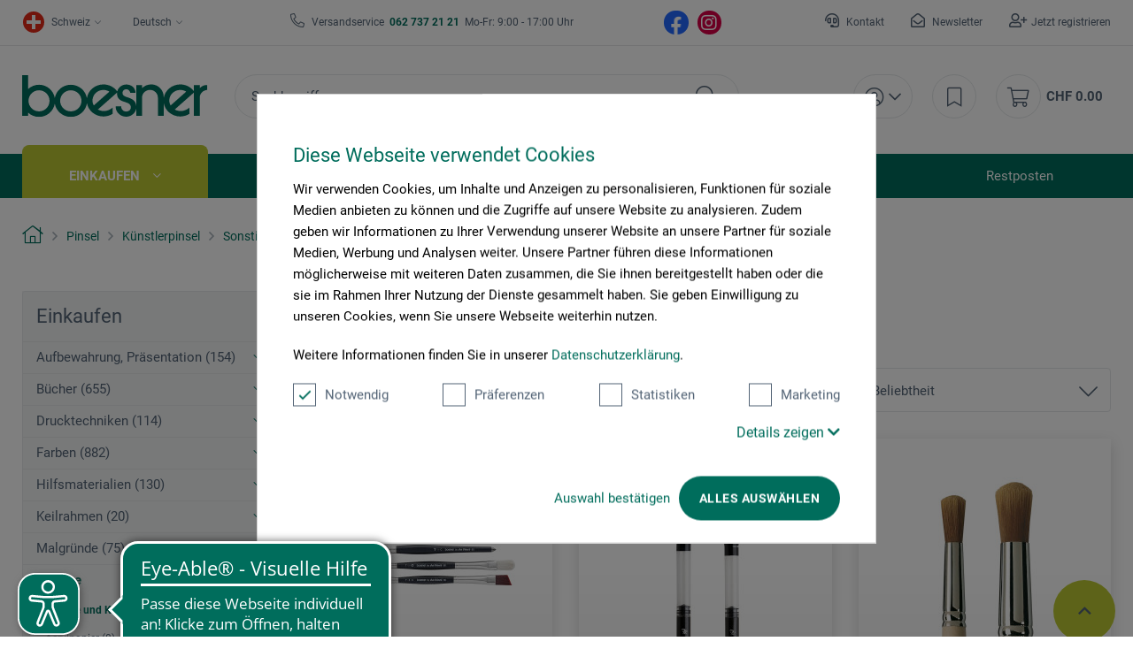

--- FILE ---
content_type: text/html; charset=UTF-8
request_url: https://www.boesner.ch/sonstige-pinsel
body_size: 37850
content:
<!DOCTYPE html> <html class="no-js" lang="de" itemscope="itemscope" itemtype="https://schema.org/WebPage"> <head>
<script>
    (function(w,d,s,l,i){w[l]=w[l]||[];w[l].push({'gtm.start':

        new Date().getTime(),event:'gtm.js'});var f=d.getElementsByTagName(s)[0],

        j=d.createElement(s),dl=l!='dataLayer'?'&l='+l:'';j.async=true;j.src=

        'https://dt.boesner.ch/gtm.js?id='+i+dl;f.parentNode.insertBefore(j,f);

    })(window,document,'script','dataLayer','GTM-P8BVPL5');
</script>
<script id="Cookiebot" src="https://consent.cookiebot.com/uc.js" data-cbid="cc2db40d-d823-4009-ae2f-2a2c7ac12210" type="text/javascript"></script> <meta charset="utf-8"> <meta name="author" content=""/> <meta name="robots" content="index,follow"/> <meta name="revisit-after" content="15 days"/> <meta name="keywords" content=""/> <meta name="description" content="Pinsel für jede künstlerische Technik und Ausdrucksform: Pastellpinsel • Schlägerpinsel • Schablonierpinsel • Modellbaupinsel • Heizkörperpinsel"/> <meta property="og:type" content="product.group"/> <meta property="og:site_name" content="boesner - Professionelle Künstlermaterialien und Künstlerbedarf | boesner.ch"/> <meta property="og:title" content="Sonstige Pinsel"/> <meta property="og:description" content="Pinsel für jede künstlerische Technik und Ausdrucksform: Pastellpinsel • Schlägerpinsel • Schablonierpinsel • Modellbaupinsel • Heizkörperpinsel"/> <meta name="twitter:card" content="product"/> <meta name="twitter:site" content="boesner - Professionelle Künstlermaterialien und Künstlerbedarf | boesner.ch"/> <meta name="twitter:title" content="Sonstige Pinsel"/> <meta name="twitter:description" content="Pinsel für jede künstlerische Technik und Ausdrucksform: Pastellpinsel • Schlägerpinsel • Schablonierpinsel • Modellbaupinsel • Heizkörperpinsel"/> <meta property="og:image" content="https://www.boesner.ch/themes/Frontend/Boesner/frontend/_public/src/img/logos/logo_subline.svg"/> <meta name="twitter:image" content="https://www.boesner.ch/themes/Frontend/Boesner/frontend/_public/src/img/logos/logo_subline.svg"/> <meta itemprop="copyrightHolder" content="boesner - Professionelle Künstlermaterialien und Künstlerbedarf | boesner.ch"/> <meta itemprop="copyrightYear" content="2014"/> <meta itemprop="isFamilyFriendly" content="True"/> <meta itemprop="image" content="/themes/Frontend/Boesner/frontend/_public/src/img/logos/logo_subline.svg"/> <meta name="viewport" content="width=device-width, initial-scale=1.0"> <meta name="mobile-web-app-capable" content="yes"> <meta name="apple-mobile-web-app-title" content="boesner - Professionelle Künstlermaterialien und Künstlerbedarf | boesner.ch"> <meta name="apple-mobile-web-app-capable" content="yes"> <meta name="apple-mobile-web-app-status-bar-style" content="default"> <link rel="alternate" hreflang="de-DE" href="https://www.boesner.com/sonstige-pinsel"><link rel="alternate" hreflang="da-DK" href="https://www.boesner.dk/diverse-pensler"><link rel="alternate" hreflang="sv-SE" href="https://www.boesner.se/oevriga-penslar"><link rel="alternate" hreflang="de-AT" href="https://www.boesner.at/sonstige-pinsel"><link rel="alternate" hreflang="de-CH" href="https://www.boesner.ch/sonstige-pinsel"><link rel="alternate" hreflang="fr-CH" href="https://www.boesner.ch/fr/autres-pinceaux"> <meta name="google-site-verification" content="u3kDXzIMB68RHd5QAUOpsdWcuA32PoIuc4qEr5CSSNo"/> <link rel="apple-touch-icon-precomposed" href="https://www.boesner.ch/media/image/28/79/b9/cropped-favicon-32x32.png"> <link rel="shortcut icon" href="/themes/Frontend/Boesner/frontend/_public/src/img/logos/favicon.ico"> <meta name="msapplication-navbutton-color" content="@green"/> <meta name="application-name" content="boesner - Professionelle Künstlermaterialien und Künstlerbedarf | boesner.ch"/> <meta name="msapplication-starturl" content="https://www.boesner.ch/"/> <meta name="msapplication-window" content="width=1024;height=768"/> <meta name="msapplication-TileImage" content="/frontend/_public/src/img/logos/win-tile-image.png"> <meta name="msapplication-TileColor" content="@green"> <meta name="theme-color" content="@green"/> <link rel="canonical" href="https://www.boesner.ch/sonstige-pinsel"/> <link rel="next" href="https://www.boesner.ch/sonstige-pinsel?p=2"> <title itemprop="name">Sonstige Pinsel</title> <link href="/web/cache/A.1769596793_d5a7aa593ed3549b548578215eb42ef8.css.pagespeed.cf.qMK11OmVrK.css" media="all" rel="preload stylesheet" type="text/css"/> <script>var bilobaGtagjsConfig = window.bilobaGtagjsConfig = {"currency":"CHF","enable_advanced_conversion_data":false,"enabled":true,"ga_anonymizeip":true,"ga_id":"GTM-P8BVPL5","ga_optout":true,"gaw_conversion_id":"","gaw_id":"","google_business_vertical":"retail","respect_dnt":true,"cookie_note_mode":0,"show_cookie_note":false};</script> <script>
// Disable tracking if the opt-out cookie exists.
var gaDisableStr = 'ga-disable-GTM-P8BVPL5';
if (document.cookie.indexOf(gaDisableStr + '=true') > -1) {
window[gaDisableStr] = true;
}
// Opt-out function
function gaOptout() {
document.cookie = gaDisableStr + '=true; expires=Thu, 31 Dec 2199 23:59:59 UTC; path=/';
window[gaDisableStr] = true;
}
var bilobaGoogleGtagjs = {
isCookieAllowed: function() {
return true;
},
isDntValid: function() {
if(bilobaGtagjsConfig.respect_dnt == false) {
return true;
}
// check if dnt is available
if (window.doNotTrack || navigator.doNotTrack || navigator.msDoNotTrack) {
// check if dnt is active
if (window.doNotTrack == "1" || navigator.doNotTrack == "yes" || navigator.doNotTrack == "1" || navigator.msDoNotTrack == "1") {
return false;
}
}
return true;
},
isOptout: function() {
var gaDisableStr = 'ga-disable-' + bilobaGtagjsConfig.ga_id;
if (document.cookie.indexOf(gaDisableStr + '=true') > -1) {
return true;
}
return false;
},
shouldLoad: function() {
return this.isCookieAllowed() && this.isDntValid() && !this.isOptout() && Cookiebot.consent.marketing;
},
loadJs: function(){
var script = document.createElement('script');
script.setAttribute('type', 'text/javascript');
script.setAttribute('src', 'https://www.googletagmanager.com/gtag/js?id=' + (bilobaGtagjsConfig.ga_id ? bilobaGtagjsConfig.ga_id : bilobaGtagjsConfig.gaw_id));
document.getElementsByTagName('head')[0].appendChild(script);
},
// consent update event
consentGranted: function() {
gtag('consent', 'update', {
'ad_storage': 'granted',
'analytics_storage': 'granted'
});
},
isGA4ID: function() {
return bilobaGtagjsConfig.ga_id.startsWith("G");
}
};
//fix for console errors while using gtag not loaded
if(gtag === undefined) {
var gtag = false;
}
window.addEventListener('CookiebotOnLoad', function (e) {
if (Cookiebot.consent.marketing)
{
window.dataLayer = window.dataLayer || [];
//redefine the gtag after initialization
gtag = function() {window.dataLayer.push(arguments)};
// LoadJS when the page is loading
if(bilobaGoogleGtagjs.shouldLoad()) {
if((((bilobaGtagjsConfig.ga_id !== '' && bilobaGtagjsConfig.ga_id !== null ) && (bilobaGtagjsConfig.gaw_id !== '' && bilobaGtagjsConfig.gaw_id !== null ))
|| ((bilobaGtagjsConfig.ga_id !== '' && bilobaGtagjsConfig.ga_id !== null )
|| (bilobaGtagjsConfig.gaw_id !== '' && bilobaGtagjsConfig.gaw_id !== null ))) && !bilobaGoogleGtagjs.isOptout()) {
bilobaGoogleGtagjs.loadJs();
}
gtag('consent', 'update', {
'ad_storage': 'granted',
'analytics_storage': 'granted'
});
}else {
// If Cookie consent is given update storages
gtag('consent', 'default', {
'ad_storage': 'denied',
'analytics_storage': 'denied'
});
}
gtag('js', new Date());
gtag('config', 'GTM-P8BVPL5', {'anonymize_ip': true, 'send_page_view': false});gtag('event','page_view', { google_business_vertical: 'retail'});gtag('event', 'view_item_list', {"item_list_id": "","item_list_name": "Article Listing",
"currency": 'CHF',
"items": [
{
"item_id": "27994",
"item_name": "T.I.C. Pinselserie",
"item_brand": "boesner by Da Vinci",
"item_list_name": "Article Listing",
"quantity": 1,
"list_position": 1,
"price":  18.30,
"google_business_vertical": "retail",
"affiliation": "boesner by Da Vinci",
"discount": 2,
"item_category": "Pinsel","item_category2": "Künstlerpinsel","item_category3": "Sonstige Pinsel","item_category4": "Spezialpinsel",
}
,{
"item_id": "22880",
"item_name": "Kalligrafiepinsel mit Konverter",
"item_brand": "Ars Nova",
"item_list_name": "Article Listing",
"quantity": 1,
"list_position": 2,
"price":  9.30,
"google_business_vertical": "retail",
"affiliation": "Ars Nova",
"discount": 0,
"item_category": "Pinsel","item_category2": "Künstlerpinsel","item_category3": "Sonstige Pinsel","item_category4": "Kalligrafiepinsel",
}
,{
"item_id": "20403",
"item_name": "Serie 806121 Synthetik-Vergolderpinsel",
"item_brand": "boesner",
"item_list_name": "Article Listing",
"quantity": 1,
"list_position": 3,
"price":  13.00,
"google_business_vertical": "retail",
"affiliation": "boesner",
"discount": 0,
"item_category": "Pinsel","item_category2": "Künstlerpinsel","item_category3": "Sonstige Pinsel","item_category4": "Vergolderpinsel",
}
,{
"item_id": "11935",
"item_name": "Vario-Top",
"item_brand": "boesner by Da Vinci",
"item_list_name": "Article Listing",
"quantity": 1,
"list_position": 4,
"price":  11.00,
"google_business_vertical": "retail",
"affiliation": "boesner by Da Vinci",
"discount": 0,
"item_category": "Pinsel","item_category2": "Künstlerpinsel","item_category3": "Ölpinsel, Acrylpinsel","item_category4": "Sonstige Pinsel",
}
,{
"item_id": "11984",
"item_name": "Set mit 5 Art-Modelleur",
"item_brand": "Art-Modelleur",
"item_list_name": "Article Listing",
"quantity": 1,
"list_position": 5,
"price":  61.10,
"google_business_vertical": "retail",
"affiliation": "Art-Modelleur",
"discount": 0,
"item_category": "Pinsel","item_category2": "Künstlerpinsel","item_category3": "Sonstige Pinsel","item_category4": "Spezialpinsel",
}
,{
"item_id": "25184",
"item_name": "Creativo Effektpinsel",
"item_brand": "Zahn Pinsel",
"item_list_name": "Article Listing",
"quantity": 1,
"list_position": 6,
"price":  8.50,
"google_business_vertical": "retail",
"affiliation": "Zahn Pinsel",
"discount": 0,
"item_category": "Pinsel","item_category2": "Künstlerpinsel","item_category3": "Sonstige Pinsel",
}
,{
"item_id": "18458",
"item_name": "Pastell-Pinselset",
"item_brand": "Da Vinci",
"item_list_name": "Article Listing",
"quantity": 1,
"list_position": 7,
"price":  37.20,
"google_business_vertical": "retail",
"affiliation": "Da Vinci",
"discount": 0,
"item_category": "Pinsel","item_category2": "Künstlerpinsel","item_category3": "Sonstige Pinsel",
}
,{
"item_id": "25545",
"item_name": "Breitpinsel-Set",
"item_brand": "Da Vinci",
"item_list_name": "Article Listing",
"quantity": 1,
"list_position": 8,
"price":  34.20,
"google_business_vertical": "retail",
"affiliation": "Da Vinci",
"discount": 0,
"item_category": "Pinsel","item_category2": "Künstlerpinsel","item_category3": "Sonstige Pinsel",
}
,{
"item_id": "16723",
"item_name": "Schaumstoffpinsel-Set",
"item_brand": "Zahn Pinsel",
"item_list_name": "Article Listing",
"quantity": 1,
"list_position": 9,
"price":  4.40,
"google_business_vertical": "retail",
"affiliation": "Zahn Pinsel",
"discount": 0,
"item_category": "Pinsel","item_category2": "Künstlerpinsel","item_category3": "Sonstige Pinsel",
}
,{
"item_id": "2769",
"item_name": "Spritzsieb",
"item_brand": "Abig",
"item_list_name": "Article Listing",
"quantity": 1,
"list_position": 10,
"price":  9.60,
"google_business_vertical": "retail",
"affiliation": "Abig",
"discount": 0,
"item_category": "Pinsel","item_category2": "Künstlerpinsel","item_category3": "Sonstige Pinsel",
}
,{
"item_id": "23051",
"item_name": "Serie 707 Schlepper spitz",
"item_brand": "Da Vinci",
"item_list_name": "Article Listing",
"quantity": 1,
"list_position": 11,
"price":  19.80,
"google_business_vertical": "retail",
"affiliation": "Da Vinci",
"discount": 0,
"item_category": "Pinsel","item_category2": "Künstlerpinsel","item_category3": "Sonstige Pinsel",
}
,{
"item_id": "23050",
"item_name": "Serie 700 Schwertschlepper",
"item_brand": "Da Vinci",
"item_list_name": "Article Listing",
"quantity": 1,
"list_position": 12,
"price":  30.30,
"google_business_vertical": "retail",
"affiliation": "Da Vinci",
"discount": 0,
"item_category": "Pinsel","item_category2": "Künstlerpinsel","item_category3": "Sonstige Pinsel",
}
]
});
}
}, false);
</script> <script async src="https://cdn.eye-able.com/configs/www.boesner.ch.js"></script> <script async src="https://cdn.eye-able.com/public/js/eyeAble.js"></script> <script type="application/ld+json">
{
"@context": "https://schema.org/",
"@type": "WebSite",
"name": "boesner",
"url": "https://www.boesner.com/",
"potentialAction": {
"@type": "SearchAction",
"target": "https://www.boesner.com/produktsuche?searchString={search_term_string}",
"query-input": "required name=search_term_string"
}
}
</script> <link href="/themes/Frontend/Boesner/frontend/_public/src/fonts/Caveat/Caveat-Regular.ttf" as="font" type="font/woff2" crossorigin> <link href="/themes/Frontend/Boesner/frontend/_public/src/fonts/Roboto/Roboto-Regular.woff2" as="font" type="font/woff2" crossorigin> <link href="/themes/Frontend/Boesner/frontend/_public/src/fonts/Roboto/Roboto-Light.woff2" as="font" type="font/woff2" crossorigin> <link href="/themes/Frontend/Boesner/frontend/_public/src/fonts/Roboto/Roboto-Bold.woff2" as="font" type="font/woff2" crossorigin> <link href="/themes/Frontend/Boesner/frontend/_public/src/fonts/FontAwesome/fa-light-300.woff2" as="font" type="font/woff2" crossorigin> <link href="/themes/Frontend/Boesner/frontend/_public/src/fonts/FontAwesome/fa-regular-400.woff2" as="font" type="font/woff2" crossorigin> <link href="/themes/Frontend/Boesner/frontend/_public/src/fonts/FontAwesome/fa-brands-400.woff2" as="font" type="font/woff2" crossorigin> <link href="/themes/Frontend/Responsive/frontend/_public/src/fonts/shopware.woff2" as="font" type="font/woff2" crossorigin> </head> <body class="is--ctl-listing is--act-index"><noscript><meta HTTP-EQUIV="refresh" content="0;url='http://www.boesner.ch/sonstige-pinsel?PageSpeed=noscript'" /><style><!--table,div,span,font,p{display:none} --></style><div style="display:block">Please click <a href="http://www.boesner.ch/sonstige-pinsel?PageSpeed=noscript">here</a> if you are not redirected within a few seconds.</div></noscript> <input type="hidden" name="sBitGlobalCurrency" value="CHF"/> <input type="hidden" name="sGoogleBussinessVertical" value="retail"/> <div class="page-wrap"> <noscript class="noscript-main"> <div class="alert is--warning"> <div class="alert--icon"> <i class="icon--element icon--warning"></i> </div> <div class="alert--content"> Um boesner&#x20;-&#x20;Professionelle&#x20;K&#xFC;nstlermaterialien&#x20;und&#x20;K&#xFC;nstlerbedarf&#x20;&#x7C;&#x20;boesner.ch in vollem Umfang nutzen zu k&ouml;nnen, empfehlen wir Ihnen Javascript in Ihrem Browser zu aktiveren. </div> </div>
<noscript>
<iframe src=https://dt.boesner.ch/ns.html?id=GTM-P8BVPL5 height="0" width="0" style="display:none;visibility:hidden"></iframe>
</noscript>
</noscript> <header class="header-main"> <div class="top-bar"> <div class="container block-group"> <div class="top-bar--lang-nav lang-nav">  <div class="lang-nav--country has--drop-down" role="button" aria-haspopup="true" aria-label="Sub-Shops" data-drop-down-menu="true"> <div class="language--flag CH "></div> <div class="select is--alt"> <span class="selected-item selected-country"> Schweiz </span> </div> <ul class="dropdown is--country" role="menu"> <li class="dropdown--item" role="menuitem"> <a class="blocked--link dropdown--link" href="https://www.boesner.com" rel="nofollow noopener"> <div class="language--flag DE"></div> Deutschland </a> </li> <li class="dropdown--item" role="menuitem"> <a class="blocked--link dropdown--link" href="https://www.boesner.dk" rel="nofollow noopener"> <div class="language--flag DK"></div> Dänemark </a> </li> <li class="dropdown--item" role="menuitem"> <a class="blocked--link dropdown--link" href="https://www.boesner.se" rel="nofollow noopener"> <div class="language--flag SE"></div> Schweden </a> </li> <li class="dropdown--item" role="menuitem"> <a class="blocked--link dropdown--link" href="https://www.boesner.fr" rel="nofollow noopener"> <div class="language--flag FR"></div> Frankreich </a> </li> <li class="dropdown--item" role="menuitem"> <a class="blocked--link dropdown--link" href="https://www.boesner.at" rel="nofollow noopener"> <div class="language--flag AT"></div> Österreich </a> </li> </ul> </div> <div class="lang-nav--language has--drop-down" role="button" aria-haspopup="true" aria-label="Ausgewählte Sprache" data-drop-down-menu="true"> <div class="select is--alt"> <span class="selected-item selected-language"> Deutsch </span> </div> <ul class="dropdown is--language" role="menu"> <li class="dropdown--item" role="menuitem"> <a class="blocked--link language--link" href="https://www.boesner.ch"> Deutsch </a> </li> <li class="dropdown--item" role="menuitem"> <a class="blocked--link language--link" href="/fr"> Französisch </a> </li> </ul> </div>  </div> <div class="top-bar--hotline"> <span>Versandservice</span> <a href="tel:0627372121"><b class="hotline--number">&nbsp;062 737 21 21&nbsp;</b></a> <span class="light">Mo-Fr: 9:00 - 17:00 Uhr </span> </div> <div class="top-bar--social"> <a href="https://www.facebook.com/boesnerUnterentfelden" target="_blank" class="social--icon icon--fb is--social" rel="nofollow noopener"></a> <a href="https://www.instagram.com/boesner_schweiz/" target="_blank" class="social--icon icon--insta is--social" rel="nofollow noopener"></a> </div> <div class="top-bar--meta-nav meta-nav"> <ul> <li class="navigation--entry meta-nav--contact"> <a class="navigation--link" href="/kontakt" title="Kontakt" target="_self"> Kontakt </a> </li> <li class="navigation--entry meta-nav--newsletter"> <a class="navigation--link" href="/newsletter" title="Newsletter" target="_self"> Newsletter </a> </li> <li class="navigation--entry meta-nav--register"><a class="navigation--link" href="/account#show-registration">Jetzt registrieren</a></li><li class="navigation--entry meta-nav--social"> <div class="top-bar--social"> <a href="https://www.facebook.com/boesnerUnterentfelden" target="_blank" class="social--icon icon--fb is--social" rel="nofollow noopener"></a> <a href="https://www.instagram.com/boesner_schweiz/" target="_blank" class="social--icon icon--insta is--social" rel="nofollow noopener"></a> </div> </li> </ul> </div> </div> </div> <div class="container header--navigation container-padding"> <div class="hamburger hide-desktop" aria-expanded="false"> <a class="hamburger--btn" href="#offcanvas--left" data-offcanvas="true" data-offCanvasSelector=".sidebar-main" data-closeButtonSelector=".sidebar--close-btn" role="button" aria-label="Menü"> <span class="icon--hamburger"></span> </a> </div> <div class="logo-main block-group" role="banner"> <div class="logo--shop"> <a class="logo--link" href="https://www.boesner.ch/" title="boesner - Professionelle Künstlermaterialien und Künstlerbedarf | boesner.ch - zur Startseite wechseln"> <picture> <source srcset="/themes/Frontend/Boesner/frontend/_public/src/img/logos/logo.svg" media="(min-width: 78.75em)"> <source srcset="/themes/Frontend/Boesner/frontend/_public/src/img/logos/logo_subline.svg" media="(min-width: 64em)"> <source srcset="/themes/Frontend/Boesner/frontend/_public/src/img/logos/logo.svg" media="(min-width: 48em)"> <img srcset="/themes/Frontend/Boesner/frontend/_public/src/img/logos/logo.svg" alt="boesner - Professionelle Künstlermaterialien und Künstlerbedarf | boesner.ch - zur Startseite wechseln"/> </picture> </a> </div> </div> <div class="header-search"> <div class="header-search--container" role="search" data-search="true" data-minLength="1" data-searchFieldSelector=".header-search--input" data-resultsSelector=".header-search--results" aria-haspopup="true" data-minLength="0"> <a class="btn search--btn entry--link entry--trigger" href="#show-hide--search" title="Suche anzeigen / schließen" aria-label="Suche anzeigen / schließen"> <i class="icon--search"></i> <span class="search--display">Suchen</span> </a> <form action="/search" method="get" class="header-search--form"> <input type="search" name="sSearch" aria-label="Suchbegriff..." class="main-search--field header-search--input" autocomplete="off" autocapitalize="off" placeholder="Suchbegriff..." maxlength="256"/> <button type="submit" class="header-search--button" aria-label="Suchen"> <i class="fal fa-search"></i> </button> <div class="form--ajax-loader">&nbsp;</div> </form> <div class="main-search--results es-suggest" data-search-url="https://www.boesner.ch/search" data-suggest-url="/widgets/suggest"> <div class="block-group"> <div data-group="redirect"> <div class="es-redirect">Weiterleitung zu: <span class="ajax--redirect"></span></div> </div> <div class="block block--additional"> <div data-group="terms"> <div class="es-title">Ähnliche Suchbegriffe</div> <ul class="list--simple ajax--search-list" data-empty="Keine ähnlichen Suchbegriffe vorhanden"></ul> </div> <div data-group="supplier"> <div class="es-title">Hersteller</div> <ul class="list--supplier ajax--supplier-list" data-max="4" data-empty="Keine Hersteller zu diesem Suchbegriff gefunden"></ul> </div> <div data-group="content"> <div class="es-title">Inhalte</div> <ul class="list--simple ajax--content-list" data-max="4" data-empty="Keine Inhalte zu diesem Suchbegriff gefunden"></ul> </div> <div data-group="category"> <div class="es-title">Kategorien</div> <ul class="list--simple ajax--category-list" data-max="5" data-empty="Keine Kategorien gefunden"></ul> </div> <div data-group="blog"> <div class="es-title">Blog Artikel</div> <ul class="list--simple ajax--blog-list" data-max="0" data-empty="Keine Blog Artikel gefunden"></ul> </div> <div data-group="emotion"> <div class="es-title">Einkaufswelten</div> <ul class="list--simple ajax--emotion-list" data-max="3" data-empty="Keine Einkaufswelten gefunden"></ul> </div> </div> <div class="block block--products" data-no-image="/themes/Frontend/Responsive/frontend/_public/src/img/no-picture.jpg"> <div data-group="products"> <div class="es-title">Produktvorschläge</div> <ul class="list--products ajax--products" data-empty="Keine Produktvorschläge vorhanden"></ul> </div> </div> </div> </div> </div> </div> <nav class="shop-navigation"> <ul class="navigation--list" role="menubar"> 
<li class="has--drop-down navigation--entry entry--account" role="menuitem" aria-haspopup="true" data-drop-down-menu="true">
<a href="https://www.boesner.ch/account" title="Mein Konto" aria-label="Mein Konto" class="entry--link ">
<i class="icon--account"></i>
</a>
<div class="dropdown account--dropdown">
<div class="account--menu is--rounded is--personalized">
<div class="account--menu-container">
<div class="account--signup-info">
<b>Sie sind noch kein Kunde?</b></br>
<span class="small-text">Das sind Ihre Vorteile</span>
<ul class="list">
<li class="small-text">Liefer & Rechnungsadressen bearbeiten</li>
<li class="small-text">Persönliche Merkliste anlegen</li>
<li class="small-text">Meine Bestellungen einsehen</li>
</ul>
</div>
<div class="account--bottom">
<a href="https://www.boesner.ch/account#show-registration" class="blocked--link btn is--wide is--bordered is--light is--register" data-collapseTarget="#registration" data-action="open">
registrieren
</a>
</div>
</div>
</div>
</div>
</li>
<li class="navigation--entry entry--notepad" role="menuitem">
<a href="https://www.boesner.ch/note" title="Merkzettel" aria-label="Merkzettel" class="entry--link">
<i class="icon--bookmark"></i>
</a>
</li>
<li class="entry--cart navigation--entry" role="menuitem">
<a class="cart--link entry--link" href="https://www.boesner.ch/checkout/cart" title="Warenkorb" aria-label="Warenkorb">
<span class="badge is--primary is--minimal cart--quantity is--hidden">0</span>
<i class="icon--cart"></i>
</a>
<span class="cart--amount">
CHF&nbsp;0.00
</span>
<div class="ajax-loader">&nbsp;</div>
</li>
 </ul> </nav> <div class="container--ajax-cart" data-collapse-cart="true" data-displayMode="offcanvas"></div> </div> </header> <nav class="navigation-main hide-mobile"> <div class="navigation-wrapper"> <div class="container"> <ul class="navigation--list navigation-main--list container-padding" role="menubar" itemscope="itemscope" itemtype="http://schema.org/SiteNavigationElement"> <li class="navigation--entry is--active is--first has--sub" role="menuitem"><a class="navigation--link is--active" href="/" title="Einkaufen" aria-label="Einkaufen" itemprop="url"><span itemprop="name">Einkaufen</span></a></li><li class="navigation--entry has--sub" role="menuitem"><a class="navigation--link" href="/niederlassungen/unsere-standorte" title="Läden" aria-label="Läden" itemprop="url"><span itemprop="name">Läden</span></a></li><li class="navigation--entry" role="menuitem"><a class="navigation--link" href="/niederlassungen/veranstaltungen" title="Kurse" aria-label="Kurse" itemprop="url"><span itemprop="name">Kurse</span></a></li><li class="navigation--entry" role="menuitem"><a class="navigation--link" href="https://www.boesner.com/kunstportal" title="Kunstportal" aria-label="Kunstportal" itemprop="url" target="_blank" rel="nofollow noopener"><span itemprop="name">Kunstportal</span></a></li><li class="navigation--entry" role="menuitem"><a class="navigation--link" href="/aktionsangebote" title="Aktionsangebote" aria-label="Aktionsangebote" itemprop="url"><span itemprop="name">Aktionsangebote</span></a></li><li class="navigation--entry" role="menuitem"><a class="navigation--link" href="/restposten" title="Restposten" aria-label="Restposten" itemprop="url"><span itemprop="name">Restposten</span></a></li></ul> <div class="advanced-menu" data-advanced-menu="true" data-listSelector=".navigation-main--list" data-hoverDelay="0"> <div class="menu--container "> <div class="content--wrapper has--content"> <ul class="menu--list"> <li class="menu--list-item is--layout-1 has--sub active"> <a href="https://www.boesner.ch/aufbewahrung-praesentation" class="menu--list-link" title="Aufbewahrung, Präsentation">Aufbewahrung, Präsentation</a> <div class="menu--category-content"> <div class="menu--header category--header"> <div class="category--description"> <span class="category--title">Aufbewahrung, Präsentation</span> <span class="category--subtitle"> </span> </div> <div class="category--buttons"> <span class="button--close"> </span> </div> </div> <div class="menu--subcategory subcategory"> <div class="subcategory--container"> <span class="subcategory--title"> <a href="https://www.boesner.ch/aufbewahrung" class="subcategory--link" title="Aufbewahrung">Aufbewahrung</a> </span> <ul class="subcategory--list"> <li class="subcategory--list-item"> <a href="https://www.boesner.ch/behaelter" class="subcategory--list-link" title="Behälter">Behälter</a> </li> <li class="subcategory--list-item"> <a href="https://www.boesner.ch/boxen" class="subcategory--list-link" title="Boxen">Boxen</a> </li> <li class="subcategory--list-item"> <a href="https://www.boesner.ch/diverses" class="subcategory--list-link" title="Diverses">Diverses</a> </li> <li class="subcategory--list-item"> <a href="https://www.boesner.ch/dosen" class="subcategory--list-link" title="Dosen">Dosen</a> </li> <li class="subcategory--list-item"> <a href="https://www.boesner.ch/eimer" class="subcategory--list-link" title="Eimer">Eimer</a> </li> <li class="subcategory--list-item"> <a href="https://www.boesner.ch/etiketten" class="subcategory--list-link" title="Etiketten">Etiketten</a> </li> <li class="subcategory--list-item"> <a href="https://www.boesner.ch/flaschen" class="subcategory--list-link" title="Flaschen">Flaschen</a> </li> <li class="subcategory--list-item"> <a href="https://www.boesner.ch/glaeser" class="subcategory--list-link" title="Gläser">Gläser</a> </li> <li class="subcategory--list-item"> <a href="https://www.boesner.ch/grafikstaender" class="subcategory--list-link" title="Grafikständer">Grafikständer</a> </li> <li class="subcategory--list-item"> <a href="https://www.boesner.ch/koffer" class="subcategory--list-link" title="Koffer">Koffer</a> </li> <li class="subcategory--list-item"> <a href="https://www.boesner.ch/praesentation" class="subcategory--list-link" title="Präsentation">Präsentation</a> </li> <li class="subcategory--list-item"> <a href="https://www.boesner.ch/sammelmappen-praesentationsmappen" class="subcategory--list-link" title="Sammel-, Präsentationsmappen">Sammel-, Präsentationsmappen</a> </li> <li class="subcategory--list-item"> <a href="https://www.boesner.ch/schaufeln" class="subcategory--list-link" title="Schaufeln">Schaufeln</a> </li> <li class="subcategory--list-item"> <a href="https://www.boesner.ch/sonstiges-aufbewahrung" class="subcategory--list-link" title="Sonstiges Aufbewahrung">Sonstiges Aufbewahrung</a> </li> <li class="subcategory--list-item"> <a href="https://www.boesner.ch/taschenzubehoer-transportzubehoer" class="subcategory--list-link" title="Taschen und Transportzubehör">Taschen und Transportzubehör</a> </li> <li class="subcategory--list-item"> <a href="https://www.boesner.ch/tische-zubehoer" class="subcategory--list-link" title="Tische-Zubehör">Tische-Zubehör</a> </li> <li class="subcategory--list-item"> <a href="https://www.boesner.ch/zeichentische-ateliertische" class="subcategory--list-link" title="Zeichentische und Ateliertische">Zeichentische und Ateliertische</a> </li> <li class="subcategory--list-item"> <a href="https://www.boesner.ch/zeichnungsschraenke" class="subcategory--list-link" title="Zeichnungsschränke">Zeichnungsschränke</a> </li> <li class="subcategory--list-item"> <a href="https://www.boesner.ch/zubehoer-schraenke-mappen" class="subcategory--list-link" title="Zubehör für Schränke und Mappen">Zubehör für Schränke und Mappen</a> </li> </ul> </div> <div class="subcategory--container"> <span class="subcategory--title"> <a href="https://www.boesner.ch/cat/index/sCategory/51452" class="subcategory--link" title="Beleuchtung">Beleuchtung</a> </span> <ul class="subcategory--list"> <li class="subcategory--list-item"> <a href="https://www.boesner.ch/galeriebeleuchtung" class="subcategory--list-link" title="Galeriebeleuchtung">Galeriebeleuchtung</a> </li> <li class="subcategory--list-item"> <a href="https://www.boesner.ch/leuchten-lampen" class="subcategory--list-link" title="Leuchten und Lampen">Leuchten und Lampen</a> </li> <li class="subcategory--list-item"> <a href="https://www.boesner.ch/leuchtmittel" class="subcategory--list-link" title="Leuchtmittel">Leuchtmittel</a> </li> <li class="subcategory--list-item"> <a href="https://www.boesner.ch/zubehoer-galeriebeleuchtung" class="subcategory--list-link" title="Zubehör für Galeriebeleuchtung">Zubehör für Galeriebeleuchtung</a> </li> <li class="subcategory--list-item"> <a href="https://www.boesner.ch/zubehoer-leuchten-lampen" class="subcategory--list-link" title="Zubehör für Leuchten und Lampen">Zubehör für Leuchten und Lampen</a> </li> </ul> </div> </div> </div> </li> <li class="menu--list-item is--layout-1 has--sub"> <a href="https://www.boesner.ch/buecher" class="menu--list-link" title="Bücher">Bücher</a> <div class="menu--category-content"> <div class="menu--header category--header"> <div class="category--description"> <span class="category--title">Bücher</span> <span class="category--subtitle"> </span> </div> <div class="category--buttons"> <span class="button--close"> </span> </div> </div> <div class="menu--subcategory subcategory"> <div class="subcategory--container"> <span class="subcategory--title"> <a href="https://www.boesner.ch/kunstliteratur" class="subcategory--link" title="Kunstliteratur">Kunstliteratur</a> </span> <ul class="subcategory--list"> <li class="subcategory--list-item"> <a href="https://www.boesner.ch/acrylmalerei" class="subcategory--list-link" title="Acrylmalerei">Acrylmalerei</a> </li> <li class="subcategory--list-item"> <a href="https://www.boesner.ch/airbrush-buecher" class="subcategory--list-link" title="Airbrush Bücher">Airbrush Bücher</a> </li> <li class="subcategory--list-item"> <a href="https://www.boesner.ch/akt-anatomie" class="subcategory--list-link" title="Akt, Anatomie">Akt, Anatomie</a> </li> <li class="subcategory--list-item"> <a href="https://www.boesner.ch/allgemeines-sachbuch" class="subcategory--list-link" title="Allgemeines Sachbuch">Allgemeines Sachbuch</a> </li> <li class="subcategory--list-item"> <a href="https://www.boesner.ch/andere-techniken" class="subcategory--list-link" title="Andere Techniken">Andere Techniken</a> </li> <li class="subcategory--list-item"> <a href="https://www.boesner.ch/aquarellmalerei" class="subcategory--list-link" title="Aquarellmalerei">Aquarellmalerei</a> </li> <li class="subcategory--list-item"> <a href="https://www.boesner.ch/architektur-raumgestaltung" class="subcategory--list-link" title="Architektur und Raumgestaltung">Architektur und Raumgestaltung</a> </li> <li class="subcategory--list-item"> <a href="https://www.boesner.ch/basteln-werken-anleitungen" class="subcategory--list-link" title="Basteln, Werken, Anleitungen">Basteln, Werken, Anleitungen</a> </li> <li class="subcategory--list-item"> <a href="https://www.boesner.ch/belletristik" class="subcategory--list-link" title="Belletristik">Belletristik</a> </li> <li class="subcategory--list-item"> <a href="https://www.boesner.ch/bildbaende" class="subcategory--list-link" title="Bildbände">Bildbände</a> </li> <li class="subcategory--list-item"> <a href="https://www.boesner.ch/bildhauerei-toepfern" class="subcategory--list-link" title="Bildhauerei, Töpfern">Bildhauerei, Töpfern</a> </li> <li class="subcategory--list-item"> <a href="https://www.boesner.ch/design-muster" class="subcategory--list-link" title="Design und Muster">Design und Muster</a> </li> <li class="subcategory--list-item"> <a href="https://www.boesner.ch/design-grafik" class="subcategory--list-link" title="Design, Grafik">Design, Grafik</a> </li> <li class="subcategory--list-item"> <a href="https://www.boesner.ch/didaktik-therapie" class="subcategory--list-link" title="Didaktik und Therapie">Didaktik und Therapie</a> </li> <li class="subcategory--list-item"> <a href="https://www.boesner.ch/drucktechnik-buecher" class="subcategory--list-link" title="Drucktechnik Bücher">Drucktechnik Bücher</a> </li> <li class="subcategory--list-item"> <a href="https://www.boesner.ch/epochen-sammlungen" class="subcategory--list-link" title="Epochen, Sammlungen">Epochen, Sammlungen</a> </li> <li class="subcategory--list-item"> <a href="https://www.boesner.ch/fachliteratur" class="subcategory--list-link" title="Fachliteratur">Fachliteratur</a> </li> <li class="subcategory--list-item"> <a href="https://www.boesner.ch/fashion" class="subcategory--list-link" title="Fashion">Fashion</a> </li> <li class="subcategory--list-item"> <a href="https://www.boesner.ch/fotografie" class="subcategory--list-link" title="Fotografie">Fotografie</a> </li> <li class="subcategory--list-item"> <a href="https://www.boesner.ch/geschenkbuch" class="subcategory--list-link" title="Geschenkbuch">Geschenkbuch</a> </li> <li class="subcategory--list-item"> <a href="https://www.boesner.ch/glas-mosaik" class="subcategory--list-link" title="Glas, Mosaik">Glas, Mosaik</a> </li> <li class="subcategory--list-item"> <a href="https://www.boesner.ch/graphic-novel-comic" class="subcategory--list-link" title="Graphic Novel, Comic">Graphic Novel, Comic</a> </li> <li class="subcategory--list-item"> <a href="https://www.boesner.ch/holz-metall-stein" class="subcategory--list-link" title="Holz, Metall, Stein">Holz, Metall, Stein</a> </li> <li class="subcategory--list-item"> <a href="https://www.boesner.ch/illustrationen-street-art" class="subcategory--list-link" title="Illustrationen und Street Art">Illustrationen und Street Art</a> </li> <li class="subcategory--list-item"> <a href="https://www.boesner.ch/kalligrafie-buecher" class="subcategory--list-link" title="Kalligrafie Bücher">Kalligrafie Bücher</a> </li> <li class="subcategory--list-item"> <a href="https://www.boesner.ch/kinderbuch" class="subcategory--list-link" title="Kinderbuch">Kinderbuch</a> </li> <li class="subcategory--list-item"> <a href="https://www.boesner.ch/kuenstlerbiografien" class="subcategory--list-link" title="Künstlerbiografien">Künstlerbiografien</a> </li> <li class="subcategory--list-item"> <a href="https://www.boesner.ch/lexika-nachschlagewerke" class="subcategory--list-link" title="Lexika und Nachschlagewerke">Lexika und Nachschlagewerke</a> </li> <li class="subcategory--list-item"> <a href="https://www.boesner.ch/material" class="subcategory--list-link" title="Material">Material</a> </li> <li class="subcategory--list-item"> <a href="https://www.boesner.ch/modernes-antiquariat" class="subcategory--list-link" title="Modernes Antiquariat">Modernes Antiquariat</a> </li> <li class="subcategory--list-item"> <a href="https://www.boesner.ch/oelmalerei" class="subcategory--list-link" title="Ölmalerei">Ölmalerei</a> </li> <li class="subcategory--list-item"> <a href="https://www.boesner.ch/papier-packaging" class="subcategory--list-link" title="Papier, Packaging">Papier, Packaging</a> </li> <li class="subcategory--list-item"> <a href="https://www.boesner.ch/pastellmalerei" class="subcategory--list-link" title="Pastellmalerei">Pastellmalerei</a> </li> <li class="subcategory--list-item"> <a href="https://www.boesner.ch/paedagogische-titel" class="subcategory--list-link" title="Pädagogische Titel">Pädagogische Titel</a> </li> <li class="subcategory--list-item"> <a href="https://www.boesner.ch/sonstiges-buecher" class="subcategory--list-link" title="Sonstiges Bücher">Sonstiges Bücher</a> </li> <li class="subcategory--list-item"> <a href="https://www.boesner.ch/street-art" class="subcategory--list-link" title="Street Art">Street Art</a> </li> <li class="subcategory--list-item"> <a href="https://www.boesner.ch/techniken-anleitung" class="subcategory--list-link" title="Techniken und Anleitung">Techniken und Anleitung</a> </li> <li class="subcategory--list-item"> <a href="https://www.boesner.ch/textile-techniken" class="subcategory--list-link" title="Textile Techniken">Textile Techniken</a> </li> <li class="subcategory--list-item"> <a href="https://www.boesner.ch/typografie" class="subcategory--list-link" title="Typografie">Typografie</a> </li> <li class="subcategory--list-item"> <a href="https://www.boesner.ch/wahrnehmung-kreativitaet" class="subcategory--list-link" title="Wahrnehmung und Kreativität">Wahrnehmung und Kreativität</a> </li> <li class="subcategory--list-item"> <a href="https://www.boesner.ch/zeichnen-skizzieren" class="subcategory--list-link" title="Zeichnen und Skizzieren">Zeichnen und Skizzieren</a> </li> </ul> </div> <div class="subcategory--container"> <span class="subcategory--title"> <a href="https://www.boesner.ch/non-book-medien" class="subcategory--link" title="Non Book und Medien">Non Book und Medien</a> </span> <ul class="subcategory--list"> <li class="subcategory--list-item"> <a href="https://www.boesner.ch/kalender" class="subcategory--list-link" title="Kalender">Kalender</a> </li> <li class="subcategory--list-item"> <a href="https://www.boesner.ch/sonstige-medien" class="subcategory--list-link" title="Sonstige Medien">Sonstige Medien</a> </li> <li class="subcategory--list-item"> <a href="https://www.boesner.ch/spiele" class="subcategory--list-link" title="Spiele">Spiele</a> </li> </ul> </div> </div> </div> </li> <li class="menu--list-item is--layout-1 has--sub"> <a href="https://www.boesner.ch/drucktechniken" class="menu--list-link" title="Drucktechniken">Drucktechniken</a> <div class="menu--category-content"> <div class="menu--header category--header"> <div class="category--description"> <span class="category--title">Drucktechniken</span> <span class="category--subtitle"> </span> </div> <div class="category--buttons"> <span class="button--close"> </span> </div> </div> <div class="menu--subcategory subcategory"> <div class="subcategory--container"> <span class="subcategory--title"> <a href="https://www.boesner.ch/druck" class="subcategory--link" title="Druck">Druck</a> </span> <ul class="subcategory--list"> <li class="subcategory--list-item"> <a href="https://www.boesner.ch/druckpressen" class="subcategory--list-link" title="Druckpressen">Druckpressen</a> </li> <li class="subcategory--list-item"> <a href="https://www.boesner.ch/linoldruck-werkzeuge" class="subcategory--list-link" title="Linoldruck Werkzeuge">Linoldruck Werkzeuge</a> </li> <li class="subcategory--list-item"> <a href="https://www.boesner.ch/lithografie" class="subcategory--list-link" title="Lithografie">Lithografie</a> </li> <li class="subcategory--list-item"> <a href="https://www.boesner.ch/radierung-werkzeuge" class="subcategory--list-link" title="Radierung Werkzeuge">Radierung Werkzeuge</a> </li> <li class="subcategory--list-item"> <a href="https://www.boesner.ch/siebdruck" class="subcategory--list-link" title="Siebdruck">Siebdruck</a> </li> <li class="subcategory--list-item"> <a href="https://www.boesner.ch/zubehoer-druck" class="subcategory--list-link" title="Zubehör zu Druck">Zubehör zu Druck</a> </li> </ul> </div> </div> </div> </li> <li class="menu--list-item is--layout-1 has--sub"> <a href="https://www.boesner.ch/farben" class="menu--list-link" title="Farben">Farben</a> <div class="menu--category-content"> <div class="menu--header category--header"> <div class="category--description"> <span class="category--title">Farben</span> <span class="category--subtitle"> </span> </div> <div class="category--buttons"> <span class="button--close"> </span> </div> </div> <div class="menu--subcategory subcategory"> <div class="subcategory--container"> <span class="subcategory--title"> <a href="https://www.boesner.ch/kuenstlerfarben" class="subcategory--link" title="Farben für Künstler">Farben für Künstler</a> </span> <ul class="subcategory--list"> <li class="subcategory--list-item"> <a href="https://www.boesner.ch/acrylfarben" class="subcategory--list-link" title="Acrylfarben">Acrylfarben</a> </li> <li class="subcategory--list-item"> <a href="https://www.boesner.ch/airbrush-farben" class="subcategory--list-link" title="Airbrush-Farben">Airbrush-Farben</a> </li> <li class="subcategory--list-item"> <a href="https://www.boesner.ch/aquarellfarben" class="subcategory--list-link" title="Aquarellfarben">Aquarellfarben</a> </li> <li class="subcategory--list-item"> <a href="https://www.boesner.ch/enkaustik" class="subcategory--list-link" title="Enkaustik">Enkaustik</a> </li> <li class="subcategory--list-item"> <a href="https://www.boesner.ch/farbsprays" class="subcategory--list-link" title="Farbsprays">Farbsprays</a> </li> <li class="subcategory--list-item"> <a href="https://www.boesner.ch/fingermalfarbe" class="subcategory--list-link" title="Fingermalfarbe">Fingermalfarbe</a> </li> <li class="subcategory--list-item"> <a href="https://www.boesner.ch/fuellstoffe-weisspigmente" class="subcategory--list-link" title="Füllstoffe, Weißpigmente">Füllstoffe, Weißpigmente</a> </li> <li class="subcategory--list-item"> <a href="https://www.boesner.ch/gouache-tempera" class="subcategory--list-link" title="Gouache, Tempera">Gouache, Tempera</a> </li> <li class="subcategory--list-item"> <a href="https://www.boesner.ch/linolfarben-kupferdruckfarben" class="subcategory--list-link" title="Linol-, und Kupferdruckfarben">Linol-, und Kupferdruckfarben</a> </li> <li class="subcategory--list-item"> <a href="https://www.boesner.ch/oelfarben" class="subcategory--list-link" title="Ölfarben">Ölfarben</a> </li> <li class="subcategory--list-item"> <a href="https://www.boesner.ch/pastelle" class="subcategory--list-link" title="Pastelle">Pastelle</a> </li> <li class="subcategory--list-item"> <a href="https://www.boesner.ch/pigmente" class="subcategory--list-link" title="Pigmente">Pigmente</a> </li> <li class="subcategory--list-item"> <a href="https://www.boesner.ch/porzellanfarben" class="subcategory--list-link" title="Porzellanfarben">Porzellanfarben</a> </li> <li class="subcategory--list-item"> <a href="https://www.boesner.ch/seidenmalfarbe" class="subcategory--list-link" title="Seidenmalfarbe">Seidenmalfarbe</a> </li> <li class="subcategory--list-item"> <a href="https://www.boesner.ch/sonstige-farben" class="subcategory--list-link" title="Sonstige Farben">Sonstige Farben</a> </li> <li class="subcategory--list-item"> <a href="https://www.boesner.ch/stoffmalfarben" class="subcategory--list-link" title="Stoffmalfarben">Stoffmalfarben</a> </li> <li class="subcategory--list-item"> <a href="https://www.boesner.ch/zubehoer-farben" class="subcategory--list-link" title="Zubehör zu Farben">Zubehör zu Farben</a> </li> </ul> </div> <div class="subcategory--container"> <span class="subcategory--title"> <a href="https://www.boesner.ch/malhilfsmittel" class="subcategory--link" title="Malhilfsmittel">Malhilfsmittel</a> </span> <ul class="subcategory--list"> <li class="subcategory--list-item"> <a href="https://www.boesner.ch/grundiermittel" class="subcategory--list-link" title="Grundiermittel">Grundiermittel</a> </li> <li class="subcategory--list-item"> <a href="https://www.boesner.ch/malhilfsmittel-farben" class="subcategory--list-link" title="Malhilfsmittel für Farben">Malhilfsmittel für Farben</a> </li> <li class="subcategory--list-item"> <a href="https://www.boesner.ch/rosteffekt-patina-zubehoer" class="subcategory--list-link" title="Rosteffekt, Patina und Zubehör">Rosteffekt, Patina und Zubehör</a> </li> <li class="subcategory--list-item"> <a href="https://www.boesner.ch/sonstige-malhilfsmittel" class="subcategory--list-link" title="Sonstige Malhilfsmittel">Sonstige Malhilfsmittel</a> </li> <li class="subcategory--list-item"> <a href="https://www.boesner.ch/spachtel-abformmassen" class="subcategory--list-link" title="Spachtel- und Abformmassen">Spachtel- und Abformmassen</a> </li> <li class="subcategory--list-item"> <a href="https://www.boesner.ch/zubehoer-malhilfsmitteln" class="subcategory--list-link" title="Zubehör zu Malhilfsmitteln">Zubehör zu Malhilfsmitteln</a> </li> </ul> </div> </div> </div> </li> <li class="menu--list-item is--layout-1 has--sub"> <a href="https://www.boesner.ch/hilfsmaterialien" class="menu--list-link" title="Hilfsmaterialien">Hilfsmaterialien</a> <div class="menu--category-content"> <div class="menu--header category--header"> <div class="category--description"> <span class="category--title">Hilfsmaterialien</span> <span class="category--subtitle"> </span> </div> <div class="category--buttons"> <span class="button--close"> </span> </div> </div> <div class="menu--subcategory subcategory"> <div class="subcategory--container"> <span class="subcategory--title"> <a href="https://www.boesner.ch/folien" class="subcategory--link" title="Folien">Folien</a> </span> <ul class="subcategory--list"> <li class="subcategory--list-item"> <a href="https://www.boesner.ch/sonstige-filme" class="subcategory--list-link" title="Sonstige Filme">Sonstige Filme</a> </li> </ul> </div> <div class="subcategory--container"> <span class="subcategory--title"> <a href="https://www.boesner.ch/klebstoffe-harze-wachse" class="subcategory--link" title="Klebstoffe, Harze, Wachse">Klebstoffe, Harze, Wachse</a> </span> <ul class="subcategory--list"> <li class="subcategory--list-item"> <a href="https://www.boesner.ch/folien-traegerkarton" class="subcategory--list-link" title="Folien, Trägerkarton">Folien, Trägerkarton</a> </li> <li class="subcategory--list-item"> <a href="https://www.boesner.ch/klebstoffe-baender" class="subcategory--list-link" title="Klebstoffe und -Bänder">Klebstoffe und -Bänder</a> </li> <li class="subcategory--list-item"> <a href="https://www.boesner.ch/leime" class="subcategory--list-link" title="Leime">Leime</a> </li> <li class="subcategory--list-item"> <a href="https://www.boesner.ch/wachse-harze" class="subcategory--list-link" title="Wachse, Harze">Wachse, Harze</a> </li> <li class="subcategory--list-item"> <a href="https://www.boesner.ch/zubehoer-hilfsmaterialien" class="subcategory--list-link" title="Zubehör zu Hilfsmaterialien">Zubehör zu Hilfsmaterialien</a> </li> </ul> </div> </div> </div> </li> <li class="menu--list-item is--layout-1 has--sub"> <a href="https://www.boesner.ch/keilrahmen" class="menu--list-link" title="Keilrahmen">Keilrahmen</a> <div class="menu--category-content"> <div class="menu--header category--header"> <div class="category--description"> <span class="category--title">Keilrahmen</span> <span class="category--subtitle"> </span> </div> <div class="category--buttons"> <span class="button--close"> </span> </div> </div> <div class="menu--subcategory subcategory"> <div class="subcategory--container"> <span class="subcategory--title"> <a href="https://www.boesner.ch/cat/index/sCategory/51031" class="subcategory--link" title="Malgründe">Malgründe</a> </span> <ul class="subcategory--list"> <li class="subcategory--list-item"> <a href="https://www.boesner.ch/bespannte-keilrahmen" class="subcategory--list-link" title="Bespannte Keilrahmen">Bespannte Keilrahmen</a> </li> <li class="subcategory--list-item"> <a href="https://www.boesner.ch/keilrahmenleisten" class="subcategory--list-link" title="Keilrahmenleisten">Keilrahmenleisten</a> </li> </ul> </div> </div> </div> </li> <li class="menu--list-item is--layout-1 has--sub"> <a href="https://www.boesner.ch/malgruende" class="menu--list-link" title="Malgründe">Malgründe</a> <div class="menu--category-content"> <div class="menu--header category--header"> <div class="category--description"> <span class="category--title">Malgründe</span> <span class="category--subtitle"> </span> </div> <div class="category--buttons"> <span class="button--close"> </span> </div> </div> <div class="menu--subcategory subcategory"> <div class="subcategory--container"> <span class="subcategory--title"> <a href="https://www.boesner.ch/malgrarten" class="subcategory--link" title="Malgrund-Arten">Malgrund-Arten</a> </span> <ul class="subcategory--list"> <li class="subcategory--list-item"> <a href="https://www.boesner.ch/grundierte-gewebe" class="subcategory--list-link" title="Grundierte Gewebe">Grundierte Gewebe</a> </li> <li class="subcategory--list-item"> <a href="https://www.boesner.ch/malplatten-holzkoerper" class="subcategory--list-link" title="Malplatten, Holzkörper">Malplatten, Holzkörper</a> </li> <li class="subcategory--list-item"> <a href="https://www.boesner.ch/rohgewebe" class="subcategory--list-link" title="Rohgewebe">Rohgewebe</a> </li> <li class="subcategory--list-item"> <a href="https://www.boesner.ch/sonstige-malgruende" class="subcategory--list-link" title="Sonstige Malgründe">Sonstige Malgründe</a> </li> <li class="subcategory--list-item"> <a href="https://www.boesner.ch/zubehoer-malgruenden" class="subcategory--list-link" title="Zubehör zu Malgründen">Zubehör zu Malgründen</a> </li> </ul> </div> </div> </div> </li> <li class="menu--list-item is--layout-1 has--sub"> <a href="https://www.boesner.ch/papiere" class="menu--list-link" title="Papiere">Papiere</a> <div class="menu--category-content"> <div class="menu--header category--header"> <div class="category--description"> <span class="category--title">Papiere</span> <span class="category--subtitle"> </span> </div> <div class="category--buttons"> <span class="button--close"> </span> </div> </div> <div class="menu--subcategory subcategory"> <div class="subcategory--container"> <span class="subcategory--title"> <a href="https://www.boesner.ch/papiere-kartons" class="subcategory--link" title="Papiere und Kartons">Papiere und Kartons</a> </span> <ul class="subcategory--list"> <li class="subcategory--list-item"> <a href="https://www.boesner.ch/acrylpapier" class="subcategory--list-link" title="Acrylpapier">Acrylpapier</a> </li> <li class="subcategory--list-item"> <a href="https://www.boesner.ch/aquarellpapier" class="subcategory--list-link" title="Aquarellpapier">Aquarellpapier</a> </li> <li class="subcategory--list-item"> <a href="https://www.boesner.ch/briefpapier-karten-kuvert" class="subcategory--list-link" title="Briefpapier, Karten und Kuvert">Briefpapier, Karten und Kuvert</a> </li> <li class="subcategory--list-item"> <a href="https://www.boesner.ch/buchbinderkarton" class="subcategory--list-link" title="Buchbinderkarton">Buchbinderkarton</a> </li> <li class="subcategory--list-item"> <a href="https://www.boesner.ch/buchbinderpapier" class="subcategory--list-link" title="Buchbinderpapier">Buchbinderpapier</a> </li> <li class="subcategory--list-item"> <a href="https://www.boesner.ch/druckerpapier-kopierpapier" class="subcategory--list-link" title="Druckerpapier, Kopierpapier">Druckerpapier, Kopierpapier</a> </li> <li class="subcategory--list-item"> <a href="https://www.boesner.ch/fotoalbum" class="subcategory--list-link" title="Fotoalbum">Fotoalbum</a> </li> <li class="subcategory--list-item"> <a href="https://www.boesner.ch/grafitpapier-transferpapier" class="subcategory--list-link" title="Grafitpapier, Transferpapier">Grafitpapier, Transferpapier</a> </li> <li class="subcategory--list-item"> <a href="https://www.boesner.ch/handgeschoepfte-papiere" class="subcategory--list-link" title="Handgeschöpfte Papiere">Handgeschöpfte Papiere</a> </li> <li class="subcategory--list-item"> <a href="https://www.boesner.ch/inkjetpapier-photopapier" class="subcategory--list-link" title="Inkjetpapier, Photopapier">Inkjetpapier, Photopapier</a> </li> <li class="subcategory--list-item"> <a href="https://www.boesner.ch/kupferdruckpapier" class="subcategory--list-link" title="Kupferdruckpapier">Kupferdruckpapier</a> </li> <li class="subcategory--list-item"> <a href="https://www.boesner.ch/oelmalpapier" class="subcategory--list-link" title="Ölmalpapier">Ölmalpapier</a> </li> <li class="subcategory--list-item"> <a href="https://www.boesner.ch/papeterie" class="subcategory--list-link" title="Papeterie">Papeterie</a> </li> <li class="subcategory--list-item"> <a href="https://www.boesner.ch/passepartouts" class="subcategory--list-link" title="Passepartouts">Passepartouts</a> </li> <li class="subcategory--list-item"> <a href="https://www.boesner.ch/pastellpapier" class="subcategory--list-link" title="Pastellpapier">Pastellpapier</a> </li> <li class="subcategory--list-item"> <a href="https://www.boesner.ch/skizzenpapier" class="subcategory--list-link" title="Skizzenpapier">Skizzenpapier</a> </li> <li class="subcategory--list-item"> <a href="https://www.boesner.ch/sonstige-papiere" class="subcategory--list-link" title="Sonstige Papiere">Sonstige Papiere</a> </li> <li class="subcategory--list-item"> <a href="https://www.boesner.ch/zeichenbuecher" class="subcategory--list-link" title="Zeichenbücher">Zeichenbücher</a> </li> <li class="subcategory--list-item"> <a href="https://www.boesner.ch/zeichenkartons" class="subcategory--list-link" title="Zeichenkartons">Zeichenkartons</a> </li> <li class="subcategory--list-item"> <a href="https://www.boesner.ch/zeichenpapier" class="subcategory--list-link" title="Zeichenpapier">Zeichenpapier</a> </li> <li class="subcategory--list-item"> <a href="https://www.boesner.ch/zubehoer-papieren" class="subcategory--list-link" title="Zubehör zu Papieren">Zubehör zu Papieren</a> </li> </ul> </div> </div> </div> </li> <li class="menu--list-item is--layout-1 has--sub"> <a href="https://www.boesner.ch/pinsel" class="menu--list-link" title="Pinsel">Pinsel</a> <div class="menu--category-content"> <div class="menu--header category--header"> <div class="category--description"> <span class="category--title">Pinsel</span> <span class="category--subtitle"> </span> </div> <div class="category--buttons"> <span class="button--close"> </span> </div> </div> <div class="menu--subcategory subcategory"> <div class="subcategory--container"> <span class="subcategory--title"> <a href="https://www.boesner.ch/kuenstlerpinsel" class="subcategory--link" title="Künstlerpinsel">Künstlerpinsel</a> </span> <ul class="subcategory--list"> <li class="subcategory--list-item"> <a href="https://www.boesner.ch/aquarellpinsel" class="subcategory--list-link" title="Aquarellpinsel">Aquarellpinsel</a> </li> <li class="subcategory--list-item"> <a href="https://www.boesner.ch/bodypaintingpinsel-pinstriper" class="subcategory--list-link" title="Bodypaintingpinsel, Pinstriper">Bodypaintingpinsel, Pinstriper</a> </li> <li class="subcategory--list-item"> <a href="https://www.boesner.ch/chinapinsel" class="subcategory--list-link" title="Chinapinsel">Chinapinsel</a> </li> <li class="subcategory--list-item"> <a href="https://www.boesner.ch/kalligrafiepinsel" class="subcategory--list-link" title="Kalligrafiepinsel">Kalligrafiepinsel</a> </li> <li class="subcategory--list-item"> <a href="https://www.boesner.ch/oelpinsel-acrylpinsel" class="subcategory--list-link" title="Ölpinsel, Acrylpinsel">Ölpinsel, Acrylpinsel</a> </li> <li class="subcategory--list-item"> <a href="https://www.boesner.ch/pastellpinsel" class="subcategory--list-link" title="Pastellpinsel">Pastellpinsel</a> </li> <li class="subcategory--list-item"> <a href="https://www.boesner.ch/pinselmatten-mit-inhalt" class="subcategory--list-link" title="Pinselmatten mit Inhalt">Pinselmatten mit Inhalt</a> </li> <li class="subcategory--list-item"> <a href="https://www.boesner.ch/pinsel-zubehoer" class="subcategory--list-link" title="Pinsel-Zubehör">Pinsel-Zubehör</a> </li> <li class="subcategory--list-item"> <a href="https://www.boesner.ch/schriftenpinsel" class="subcategory--list-link" title="Schriftenpinsel">Schriftenpinsel</a> </li> <li class="subcategory--list-item"> <a href="https://www.boesner.ch/schulmalpinsel" class="subcategory--list-link" title="Schulmalpinsel">Schulmalpinsel</a> </li> <li class="subcategory--list-item"> <a href="https://www.boesner.ch/sonstige-pinsel" class="subcategory--list-link" title="Sonstige Pinsel">Sonstige Pinsel</a> </li> <li class="subcategory--list-item"> <a href="https://www.boesner.ch/spachtel-malmesser" class="subcategory--list-link" title="Spachtel und Malmesser">Spachtel und Malmesser</a> </li> <li class="subcategory--list-item"> <a href="https://www.boesner.ch/spezialpinsel" class="subcategory--list-link" title="Spezialpinsel">Spezialpinsel</a> </li> <li class="subcategory--list-item"> <a href="https://www.boesner.ch/universalpinsel" class="subcategory--list-link" title="Universalpinsel">Universalpinsel</a> </li> <li class="subcategory--list-item"> <a href="https://www.boesner.ch/vergolderpinsel" class="subcategory--list-link" title="Vergolderpinsel">Vergolderpinsel</a> </li> <li class="subcategory--list-item"> <a href="https://www.boesner.ch/vorlagen-schablonen" class="subcategory--list-link" title="Vorlagen und Schablonen">Vorlagen und Schablonen</a> </li> </ul> </div> </div> </div> </li> <li class="menu--list-item is--layout-1 has--sub"> <a href="https://www.boesner.ch/plastisches-gestalten" class="menu--list-link" title="Plastisches Gestalten">Plastisches Gestalten</a> <div class="menu--category-content"> <div class="menu--header category--header"> <div class="category--description"> <span class="category--title">Plastisches Gestalten</span> <span class="category--subtitle"> </span> </div> <div class="category--buttons"> <span class="button--close"> </span> </div> </div> <div class="menu--subcategory subcategory"> <div class="subcategory--container"> <span class="subcategory--title"> <a href="https://www.boesner.ch/beton" class="subcategory--link" title="Beton">Beton</a> </span> <ul class="subcategory--list"> <li class="subcategory--list-item"> <a href="https://www.boesner.ch/betonprodukte" class="subcategory--list-link" title="Betonprodukte">Betonprodukte</a> </li> <li class="subcategory--list-item"> <a href="https://www.boesner.ch/zubehoer-zu-beton" class="subcategory--list-link" title="Zubehör zu Beton">Zubehör zu Beton</a> </li> </ul> </div> <div class="subcategory--container"> <span class="subcategory--title"> <a href="https://www.boesner.ch/holz-ton-speckstein" class="subcategory--link" title="Holz, Ton, Speckstein">Holz, Ton, Speckstein</a> </span> <ul class="subcategory--list"> <li class="subcategory--list-item"> <a href="https://www.boesner.ch/brennofen-zubehoer" class="subcategory--list-link" title="Brennofen und Zubehör">Brennofen und Zubehör</a> </li> <li class="subcategory--list-item"> <a href="https://www.boesner.ch/hilfsmittel-holz-ton-speckstein" class="subcategory--list-link" title="Hilfsmittel Holz, Ton, Speckstein">Hilfsmittel Holz, Ton, Speckstein</a> </li> <li class="subcategory--list-item"> <a href="https://www.boesner.ch/holz-zubehoer" class="subcategory--list-link" title="Holz und Zubehör">Holz und Zubehör</a> </li> <li class="subcategory--list-item"> <a href="https://www.boesner.ch/keramik-glasuren" class="subcategory--list-link" title="Keramik und Glasuren">Keramik und Glasuren</a> </li> <li class="subcategory--list-item"> <a href="https://www.boesner.ch/sonstige-formmassen-zubehoer" class="subcategory--list-link" title="Sonstige Formmassen und Zubehör">Sonstige Formmassen und Zubehör</a> </li> <li class="subcategory--list-item"> <a href="https://www.boesner.ch/speckstein-zubehoer" class="subcategory--list-link" title="Speckstein und Zubehör">Speckstein und Zubehör</a> </li> <li class="subcategory--list-item"> <a href="https://www.boesner.ch/stein-steinbearbeitung" class="subcategory--list-link" title="Stein und Steinbearbeitung">Stein und Steinbearbeitung</a> </li> <li class="subcategory--list-item"> <a href="https://www.boesner.ch/ton-zubehoer" class="subcategory--list-link" title="Ton und Zubehör">Ton und Zubehör</a> </li> <li class="subcategory--list-item"> <a href="https://www.boesner.ch/werkzeuge-allgemein" class="subcategory--list-link" title="Werkzeuge allgemein">Werkzeuge allgemein</a> </li> </ul> </div> <div class="subcategory--container"> <span class="subcategory--title"> <a href="https://www.boesner.ch/modellbau" class="subcategory--link" title="Modellbau">Modellbau</a> </span> <ul class="subcategory--list"> <li class="subcategory--list-item"> <a href="https://www.boesner.ch/modellbauprodukte" class="subcategory--list-link" title="Modellbauprodukte">Modellbauprodukte</a> </li> <li class="subcategory--list-item"> <a href="https://www.boesner.ch/modellbau-zubehoer" class="subcategory--list-link" title="Modellbau-Zubehör">Modellbau-Zubehör</a> </li> </ul> </div> </div> </div> </li> <li class="menu--list-item is--layout-1 has--sub"> <a href="https://www.boesner.ch/rahmen" class="menu--list-link" title="Rahmen">Rahmen</a> <div class="menu--category-content"> <div class="menu--header category--header"> <div class="category--description"> <span class="category--title">Rahmen</span> <span class="category--subtitle"> </span> </div> <div class="category--buttons"> <span class="button--close"> </span> </div> </div> <div class="menu--subcategory subcategory"> <div class="subcategory--container"> <span class="subcategory--title"> <a href="https://www.boesner.ch/bilderrahmen" class="subcategory--link" title="Bilderrahmen">Bilderrahmen</a> </span> <ul class="subcategory--list"> <li class="subcategory--list-item"> <a href="https://www.boesner.ch/aluminium-wechselrahmen" class="subcategory--list-link" title="Aluminium-Wechselrahmen">Aluminium-Wechselrahmen</a> </li> <li class="subcategory--list-item"> <a href="https://www.boesner.ch/bilderschienen-zubehoer" class="subcategory--list-link" title="Bilderschienen und Zubehör">Bilderschienen und Zubehör</a> </li> <li class="subcategory--list-item"> <a href="https://www.boesner.ch/einrahmung-zubehoer" class="subcategory--list-link" title="Einrahmung und Zubehör">Einrahmung und Zubehör</a> </li> <li class="subcategory--list-item"> <a href="https://www.boesner.ch/holz-wechselrahmen" class="subcategory--list-link" title="Holz-Wechselrahmen">Holz-Wechselrahmen</a> </li> <li class="subcategory--list-item"> <a href="https://www.boesner.ch/leerrahmen" class="subcategory--list-link" title="Leerrahmen">Leerrahmen</a> </li> <li class="subcategory--list-item"> <a href="https://www.boesner.ch/sonstige-bilderrahmen" class="subcategory--list-link" title="Sonstige Bilderrahmen">Sonstige Bilderrahmen</a> </li> </ul> </div> </div> </div> </li> <li class="menu--list-item is--layout-1 has--sub"> <a href="https://www.boesner.ch/cat/index/sCategory/51003" class="menu--list-link" title="Sonstiges">Sonstiges</a> <div class="menu--category-content"> <div class="menu--header category--header"> <div class="category--description"> <span class="category--title">Sonstiges</span> <span class="category--subtitle"> </span> </div> <div class="category--buttons"> <span class="button--close"> </span> </div> </div> <div class="menu--subcategory subcategory"> <div class="subcategory--container"> <span class="subcategory--title"> <a href="https://www.boesner.ch/anlaesse" class="subcategory--link" title="Anlässe">Anlässe</a> </span> <ul class="subcategory--list"> <li class="subcategory--list-item"> <a href="https://www.boesner.ch/sonstige-anlaesse" class="subcategory--list-link" title="Sonstige Anlässe">Sonstige Anlässe</a> </li> </ul> </div> <div class="subcategory--container"> <span class="subcategory--title"> <a href="https://www.boesner.ch/diverser-kuenstlerbedarf" class="subcategory--link" title="Diverser Künstlerbedarf">Diverser Künstlerbedarf</a> </span> <ul class="subcategory--list"> <li class="subcategory--list-item"> <a href="https://www.boesner.ch/bastelbedarf" class="subcategory--list-link" title="Bastelbedarf">Bastelbedarf</a> </li> <li class="subcategory--list-item"> <a href="https://www.boesner.ch/sonstiges-kuenstlermaterial" class="subcategory--list-link" title="Sonstiges Künstlermaterial">Sonstiges Künstlermaterial</a> </li> <li class="subcategory--list-item"> <a href="https://www.boesner.ch/sonstiges-zubehoer" class="subcategory--list-link" title="Sonstiges Zubehör">Sonstiges Zubehör</a> </li> </ul> </div> </div> </div> </li> <li class="menu--list-item is--layout-1 has--sub"> <a href="https://www.boesner.ch/cat/index/sCategory/51013" class="menu--list-link" title="Staffeleien">Staffeleien</a> <div class="menu--category-content"> <div class="menu--header category--header"> <div class="category--description"> <span class="category--title">Staffeleien</span> <span class="category--subtitle"> </span> </div> <div class="category--buttons"> <span class="button--close"> </span> </div> </div> <div class="menu--subcategory subcategory"> <div class="subcategory--container"> <span class="subcategory--title"> <a href="https://www.boesner.ch/staffeleien" class="subcategory--link" title="Staffeleien">Staffeleien</a> </span> <ul class="subcategory--list"> <li class="subcategory--list-item"> <a href="https://www.boesner.ch/atelier-akademiestaffeleien" class="subcategory--list-link" title="Atelier-, Akademiestaffeleien">Atelier-, Akademiestaffeleien</a> </li> <li class="subcategory--list-item"> <a href="https://www.boesner.ch/feldstaffeleien" class="subcategory--list-link" title="Feldstaffeleien">Feldstaffeleien</a> </li> <li class="subcategory--list-item"> <a href="https://www.boesner.ch/sonstige-staffeleien" class="subcategory--list-link" title="Sonstige Staffeleien">Sonstige Staffeleien</a> </li> <li class="subcategory--list-item"> <a href="https://www.boesner.ch/staffeleien-zubehoer" class="subcategory--list-link" title="Staffeleien Zubehör">Staffeleien Zubehör</a> </li> <li class="subcategory--list-item"> <a href="https://www.boesner.ch/tischstaffeleien" class="subcategory--list-link" title="Tischstaffeleien">Tischstaffeleien</a> </li> </ul> </div> </div> </div> </li> <li class="menu--list-item is--layout-1 has--sub"> <a href="https://www.boesner.ch/veredelungstechniken" class="menu--list-link" title="Veredelungstechniken">Veredelungstechniken</a> <div class="menu--category-content"> <div class="menu--header category--header"> <div class="category--description"> <span class="category--title">Veredelungstechniken</span> <span class="category--subtitle"> </span> </div> <div class="category--buttons"> <span class="button--close"> </span> </div> </div> <div class="menu--subcategory subcategory"> <div class="subcategory--container"> <span class="subcategory--title"> <a href="https://www.boesner.ch/buchbinderei" class="subcategory--link" title="Buchbinderei">Buchbinderei</a> </span> <ul class="subcategory--list"> <li class="subcategory--list-item"> <a href="https://www.boesner.ch/buchbindermaterial" class="subcategory--list-link" title="Buchbindermaterial">Buchbindermaterial</a> </li> </ul> </div> <div class="subcategory--container"> <span class="subcategory--title"> <a href="https://www.boesner.ch/vergoldung" class="subcategory--link" title="Vergoldung">Vergoldung</a> </span> <ul class="subcategory--list"> <li class="subcategory--list-item"> <a href="https://www.boesner.ch/hilfsmittel-grundierungen" class="subcategory--list-link" title="Hilfsmittel, Grundierungen">Hilfsmittel, Grundierungen</a> </li> <li class="subcategory--list-item"> <a href="https://www.boesner.ch/metalle-pasten" class="subcategory--list-link" title="Metalle, Pasten">Metalle, Pasten</a> </li> <li class="subcategory--list-item"> <a href="https://www.boesner.ch/werkzeuge-vergoldung" class="subcategory--list-link" title="Werkzeuge Vergoldung">Werkzeuge Vergoldung</a> </li> </ul> </div> </div> </div> </li> <li class="menu--list-item is--layout-1 has--sub"> <a href="https://www.boesner.ch/werkzeuge" class="menu--list-link" title="Werkzeuge">Werkzeuge</a> <div class="menu--category-content"> <div class="menu--header category--header"> <div class="category--description"> <span class="category--title">Werkzeuge</span> <span class="category--subtitle"> </span> </div> <div class="category--buttons"> <span class="button--close"> </span> </div> </div> <div class="menu--subcategory subcategory"> <div class="subcategory--container"> <span class="subcategory--title"> <a href="https://www.boesner.ch/airbrush-werkzeuge" class="subcategory--link" title="Airbrush Werkzeuge">Airbrush Werkzeuge</a> </span> <ul class="subcategory--list"> <li class="subcategory--list-item"> <a href="https://www.boesner.ch/airbrushkompressoren" class="subcategory--list-link" title="Airbrushkompressoren">Airbrushkompressoren</a> </li> <li class="subcategory--list-item"> <a href="https://www.boesner.ch/airbrushpistolen" class="subcategory--list-link" title="Airbrushpistolen">Airbrushpistolen</a> </li> <li class="subcategory--list-item"> <a href="https://www.boesner.ch/zubehoer-airbrush" class="subcategory--list-link" title="Zubehör zu Airbrush">Zubehör zu Airbrush</a> </li> </ul> </div> <div class="subcategory--container"> <span class="subcategory--title"> <a href="https://www.boesner.ch/arbeitschutz" class="subcategory--link" title="Arbeitschutz">Arbeitschutz</a> </span> <ul class="subcategory--list"> <li class="subcategory--list-item"> <a href="https://www.boesner.ch/atemmasken" class="subcategory--list-link" title="Atemmasken">Atemmasken</a> </li> <li class="subcategory--list-item"> <a href="https://www.boesner.ch/handschuhe" class="subcategory--list-link" title="Handschuhe">Handschuhe</a> </li> <li class="subcategory--list-item"> <a href="https://www.boesner.ch/koerperpflege" class="subcategory--list-link" title="Körperpflege">Körperpflege</a> </li> <li class="subcategory--list-item"> <a href="https://www.boesner.ch/schutzbrillen" class="subcategory--list-link" title="Schutzbrillen">Schutzbrillen</a> </li> <li class="subcategory--list-item"> <a href="https://www.boesner.ch/schuerzen-schutzanzuege" class="subcategory--list-link" title="Schürzen/Schutzanzüge">Schürzen/Schutzanzüge</a> </li> </ul> </div> <div class="subcategory--container"> <span class="subcategory--title"> <a href="https://www.boesner.ch/schneidgeraete" class="subcategory--link" title="Schneidgeräte">Schneidgeräte</a> </span> <ul class="subcategory--list"> <li class="subcategory--list-item"> <a href="https://www.boesner.ch/scalpelle-messer-klingen" class="subcategory--list-link" title="Scalpelle, Messer, Klingen">Scalpelle, Messer, Klingen</a> </li> <li class="subcategory--list-item"> <a href="https://www.boesner.ch/scheren" class="subcategory--list-link" title="Scheren">Scheren</a> </li> <li class="subcategory--list-item"> <a href="https://www.boesner.ch/schneidemaschinen" class="subcategory--list-link" title="Schneidemaschinen">Schneidemaschinen</a> </li> <li class="subcategory--list-item"> <a href="https://www.boesner.ch/sonstige-schneidegeraete" class="subcategory--list-link" title="Sonstige Schneidegeräte">Sonstige Schneidegeräte</a> </li> <li class="subcategory--list-item"> <a href="https://www.boesner.ch/unterlagen-lineale" class="subcategory--list-link" title="Unterlagen, Lineale">Unterlagen, Lineale</a> </li> <li class="subcategory--list-item"> <a href="https://www.boesner.ch/zubehoer-schneidegeraeten" class="subcategory--list-link" title="Zubehör zu Schneidegeräten">Zubehör zu Schneidegeräten</a> </li> </ul> </div> </div> </div> </li> <li class="menu--list-item is--layout-1 has--sub"> <a href="https://www.boesner.ch/zeichnen" class="menu--list-link" title="Zeichnen">Zeichnen</a> <div class="menu--category-content"> <div class="menu--header category--header"> <div class="category--description"> <span class="category--title">Zeichnen</span> <span class="category--subtitle"> </span> </div> <div class="category--buttons"> <span class="button--close"> </span> </div> </div> <div class="menu--subcategory subcategory"> <div class="subcategory--container"> <span class="subcategory--title"> <a href="https://www.boesner.ch/zeichenmaterial" class="subcategory--link" title="Zeichenmaterial">Zeichenmaterial</a> </span> <ul class="subcategory--list"> <li class="subcategory--list-item"> <a href="https://www.boesner.ch/buerobedarf" class="subcategory--list-link" title="Bürobedarf">Bürobedarf</a> </li> <li class="subcategory--list-item"> <a href="https://www.boesner.ch/farbstifte-kreiden" class="subcategory--list-link" title="Farbstifte und Kreiden">Farbstifte und Kreiden</a> </li> <li class="subcategory--list-item"> <a href="https://www.boesner.ch/faserstifte" class="subcategory--list-link" title="Faserstifte">Faserstifte</a> </li> <li class="subcategory--list-item"> <a href="https://www.boesner.ch/graphit-kohle-bleistifte" class="subcategory--list-link" title="Graphit-, Kohle-, Bleistifte">Graphit-, Kohle-, Bleistifte</a> </li> <li class="subcategory--list-item"> <a href="https://www.boesner.ch/kalligrafie" class="subcategory--list-link" title="Kalligrafie">Kalligrafie</a> </li> <li class="subcategory--list-item"> <a href="https://www.boesner.ch/layout-stifte" class="subcategory--list-link" title="Layout-Stifte">Layout-Stifte</a> </li> <li class="subcategory--list-item"> <a href="https://www.boesner.ch/magnete" class="subcategory--list-link" title="Magnete">Magnete</a> </li> <li class="subcategory--list-item"> <a href="https://www.boesner.ch/schreibkultur" class="subcategory--list-link" title="Schreibkultur">Schreibkultur</a> </li> <li class="subcategory--list-item"> <a href="https://www.boesner.ch/sonstiges-zeichenmaterial" class="subcategory--list-link" title="Sonstiges Zeichenmaterial">Sonstiges Zeichenmaterial</a> </li> <li class="subcategory--list-item"> <a href="https://www.boesner.ch/tusche-tinte" class="subcategory--list-link" title="Tusche, Tinte">Tusche, Tinte</a> </li> <li class="subcategory--list-item"> <a href="https://www.boesner.ch/zubehoer-zeichenmaterial" class="subcategory--list-link" title="Zubehör zu Zeichenmaterial">Zubehör zu Zeichenmaterial</a> </li> </ul> </div> </div> </div> </li> <li class="menu--list-item is--layout-1 "> <a href="https://www.boesner.ch/aktionsangebote" class="menu--list-link" title="Aktionsangebote">Aktionsangebote</a> <div class="menu--category-content is--empty"></div> </li> <li class="menu--list-item is--layout-1 "> <a href="https://www.boesner.ch/dauerhaft-guenstig" class="menu--list-link" title="Dauerhaft Günstig">Dauerhaft Günstig</a> <div class="menu--category-content is--empty"></div> </li> <li class="menu--list-item is--layout-1 "> <a href="https://www.boesner.ch/restposten" class="menu--list-link" title="Sonderposten">Sonderposten</a> <div class="menu--category-content is--empty"></div> </li> <li class="menu--list-item is--layout-1 "> <a href="https://www.boesner.ch/geschenkgutscheine" class="menu--list-link" title="Geschenkgutscheine">Geschenkgutscheine</a> <div class="menu--category-content is--empty"></div> </li> <li class="menu--list-item is--layout-1 "> <a href="https://www.boesner.ch/geschenkideen" class="menu--list-link" title="Geschenkideen">Geschenkideen</a> <div class="menu--category-content is--empty"></div> </li> <li class="menu--list-item is--layout-1 "> <a href="/directorder" class="menu--list-link" title="Direktbestellung" target="_parent">Direktbestellung</a> <div class="menu--category-content is--empty"></div> </li> </ul> </div> </div> <div class="menu--container "> <div class="content--wrapper has--content"> <ul class="menu--list"> <li class="menu--list-item is--layout-2 has--sub active"> <a href="/niederlassungen/unsere-standorte" class="menu--list-link" title="Unsere Standorte">Unsere Standorte</a> <div class="menu--category-content"> <div class="menu--header category--header"> <div class="category--description"> <span class="category--title">Unsere Standorte</span> <span class="category--subtitle"> </span> </div> <div class="category--buttons"> <span class="button--close"> </span> </div> </div> <ul class="menu--subcategory subcategory"> <li class="subcategory--container"> <span class="subcategory--title"> <a href="/niederlassungen/unsere-standorte/aarberg" class="subcategory--link" title="Aarberg">Aarberg</a> </span> <ul class="subcategory--list"> <li class="subcategory--list-item"> <a href="/niederlassungen/unsere-standorte/aarberg" class="subcategory--list-link" title="Niederlassung Aarberg">Niederlassung Aarberg</a> </li> <li class="subcategory--list-item"> <a href="/unternehmen/standorte/aarberg/stellenangebote" class="subcategory--list-link" title="Stellenangebote">Stellenangebote</a> </li> <li class="subcategory--list-item"> <a href="/niederlassungen/unsere-standorte/aarberg/veranstaltungen" class="subcategory--list-link" title="Veranstaltungen">Veranstaltungen</a> </li> <li class="subcategory--list-item"> <a href="/niederlassungen/unsere-standorte/aarberg/virtueller-rundgang" class="subcategory--list-link" title="Virtueller Rundgang">Virtueller Rundgang</a> </li> </ul> </li> <li class="subcategory--container"> <span class="subcategory--title"> <a href="/unternehmen/standorte/muenchwilen" class="subcategory--link" title="Münchwilen">Münchwilen</a> </span> <ul class="subcategory--list"> <li class="subcategory--list-item"> <a href="/unternehmen/standorte/muenchwilen" class="subcategory--list-link" title="Niederlassung Münchwilen">Niederlassung Münchwilen</a> </li> <li class="subcategory--list-item"> <a href="/unternehmen/standorte/muenchwilen/stellenangebote" class="subcategory--list-link" title="Stellenangebote">Stellenangebote</a> </li> <li class="subcategory--list-item"> <a href="/unsere-standorte/muenchwilen/veranstaltungen" class="subcategory--list-link" title="Veranstaltungen">Veranstaltungen</a> </li> <li class="subcategory--list-item"> <a href="/unternehmen/standorte/muenchwilen/virtueller-rundgang" class="subcategory--list-link" title="Virtueller Rundgang">Virtueller Rundgang</a> </li> </ul> </li> <li class="subcategory--container"> <span class="subcategory--title"> <a href="/unternehmen/standorte/unterentfelden" class="subcategory--link" title="Unterentfelden">Unterentfelden</a> </span> <ul class="subcategory--list"> <li class="subcategory--list-item"> <a href="/unternehmen/standorte/unterentfelden/bistro" class="subcategory--list-link" title="Bistro">Bistro</a> </li> <li class="subcategory--list-item"> <a href="/unternehmen/standorte/unterentfelden" class="subcategory--list-link" title="Niederlassung Unterentfelden">Niederlassung Unterentfelden</a> </li> <li class="subcategory--list-item"> <a href="/unternehmen/standorte/unterentfelden/stellenangebote" class="subcategory--list-link" title="Stellenangebote">Stellenangebote</a> </li> <li class="subcategory--list-item"> <a href="/unsere-standorte/unterentfelden/veranstaltungen" class="subcategory--list-link" title="Veranstaltungen">Veranstaltungen</a> </li> <li class="subcategory--list-item"> <a href="/unternehmen/standorte/unterentfelden/virtueller-rundgang" class="subcategory--list-link" title="Virtueller Rundgang">Virtueller Rundgang</a> </li> </ul> </li> <li class="subcategory--container"> <span class="subcategory--title"> <a href="/unternehmen/standorte/zuerich" class="subcategory--link" title="Zürich">Zürich</a> </span> <ul class="subcategory--list"> <li class="subcategory--list-item"> <a href="/unternehmen/standorte/zuerich" class="subcategory--list-link" title="Niederlassung Zürich">Niederlassung Zürich</a> </li> <li class="subcategory--list-item"> <a href="/unternehmen/standorte/zuerich/stellenangebote" class="subcategory--list-link" title="Stellenangebote">Stellenangebote</a> </li> <li class="subcategory--list-item"> <a href="/unternehmen/standorte/zuerich/virtueller-rundgang" class="subcategory--list-link" title="Virtueller Rundgang">Virtueller Rundgang</a> </li> </ul> </li> <li class="subcategory--container"> <span class="subcategory--title"> <a href="/unternehmen/standorte/versandservice-schweiz" class="subcategory--link" title="Versandservice Schweiz">Versandservice Schweiz</a> </span> <ul class="subcategory--list"> <li class="subcategory--list-item"> <a href="/unternehmen/standorte/versandservice-schweiz" class="subcategory--list-link" title="Versandservice">Versandservice</a> </li> <li class="subcategory--list-item"> <a href="/unternehmen/standorte/versandservice-schweiz/stellenangebote" class="subcategory--list-link" title="Stellenangebote">Stellenangebote</a> </li> <li class="subcategory--list-item"> <a href="/unternehmen/standorte/versandservice-schweiz/filialabholung" class="subcategory--list-link" title="Filialabholung">Filialabholung</a> </li> <li class="subcategory--list-item"> <a href="/unternehmen/standorte/versandservice-schweiz/virtueller-rundgang" class="subcategory--list-link" title="Virtueller Rundgang">Virtueller Rundgang</a> </li> </ul> </li> </ul> </div> </li> <li class="menu--list-item is--layout-3 has--sub"> <a href="/niederlassungen/unternehmen" class="menu--list-link" title="Unternehmen">Unternehmen</a> <div class="menu--category-content"> <div class="menu--header category--header"> <div class="category--description"> <span class="category--title">Unternehmen</span> <span class="category--subtitle"> </span> </div> <div class="category--buttons"> <span class="button--close"> </span> </div> </div> <div class="menu--subcategory subcategory"> <div class="subcategory--container"> <span class="subcategory--title"> <a href="/niederlassungen/unternehmen/geschaeftsfelder" class="subcategory--link" title="Geschäftsfelder">Geschäftsfelder</a> </span> <div class="subcategory--image" style="background-image: url(/fileadmin/user_upload/user_upload/boesner-unternehmen-menu-510x240.jpg);"></div> <ul class="subcategory--list is--layout-"> <li class="subcategory--list-item"> <a href="/niederlassungen/unternehmen/geschaeftsfelder/kuenstlermaterial" class="subcategory--list-link" title="Künstlermaterial">Künstlermaterial</a> </li> <li class="subcategory--list-item"> <a href="/niederlassungen/unternehmen/geschaeftsfelder/rahmen" class="subcategory--list-link" title="Rahmen">Rahmen</a> </li> <li class="subcategory--list-item"> <a href="/niederlassungen/unternehmen/geschaeftsfelder/buecher" class="subcategory--list-link" title="Bücher">Bücher</a> </li> <li class="subcategory--list-item"> <a href="/niederlassungen/unternehmen/geschaeftsfelder/veranstaltungen" class="subcategory--list-link" title="Veranstaltungen">Veranstaltungen</a> </li> <li class="subcategory--list-item"> <a href="/blaetterkatalog" class="subcategory--list-link" title="Blätterkatalog">Blätterkatalog</a> </li> </ul> </div> <div class="subcategory--container"> <span class="subcategory--title"> <div class="subcategory--link" title="Standorte in Europa">Standorte in Europa</div> </span> <div class="subcategory--image" style="background-image: url(/fileadmin/user_upload/user_upload/megamenue/standorte-europa-menu-510x240.jpg);"></div> <ul class="subcategory--list is--layout-"> <li class="subcategory--list-item"> <a href="/niederlassungen/unternehmen/oesterreich" class="subcategory--list-link" title="Österreich">Österreich</a> </li> <li class="subcategory--list-item"> <a href="/niederlassungen/unternehmen/deutschland" class="subcategory--list-link" title="Deutschland">Deutschland</a> </li> <li class="subcategory--list-item"> <a href="/niederlassungen/unternehmen/schweiz" class="subcategory--list-link" title="Schweiz">Schweiz</a> </li> <li class="subcategory--list-item"> <a href="/niederlassungen/unternehmen/frankreich" class="subcategory--list-link" title="Frankreich">Frankreich</a> </li> <li class="subcategory--list-item"> <a href="/niederlassungen/unternehmen/daenemark" class="subcategory--list-link" title="Dänemark">Dänemark</a> </li> <li class="subcategory--list-item"> <a href="/niederlassungen/unternehmen/schweden" class="subcategory--list-link" title="Schweden">Schweden</a> </li> </ul> </div> </div> </div> </li> <li class="menu--list-item is--layout-1 "> <a href="/niederlassungen/veranstaltungen" class="menu--list-link" title="Veranstaltungen">Veranstaltungen</a> <div class="menu--category-content is--empty"></div> </li> </ul> </div> </div> <div class="menu--container has--no-subs"> </div> <div class="menu--container has--no-subs"> </div> <div class="menu--container has--no-subs"> </div> <div class="menu--container has--no-subs"> </div> </div> <div class="advanced-menu--overlay"></div> </div> </div> </nav> <section class=" container "> <nav class="content--breadcrumb container-padding"> <ul class="breadcrumb--list hide-mobile" role="menu" itemscope itemtype="https://schema.org/BreadcrumbList"> <li role="menuitem" class="breadcrumb--entry is--home " itemprop="itemListElement" itemscope itemtype="https://schema.org/ListItem"> <a class="breadcrumb--link" href="https://www.boesner.ch/" title="Home" aria-label="Home" itemprop="item"> <i class="icon--home"></i> <span class="breadcrumb--title" style="display: none;" itemprop="name">Startseite</span> </a> <meta itemprop="position" content="0"/> </li> <li role="none" class="breadcrumb--separator is--home"></li> <li role="menuitem" class="breadcrumb--entry" itemprop="itemListElement" itemscope itemtype="https://schema.org/ListItem"> <a class="breadcrumb--link" itemprop="item" href="https://www.boesner.ch/pinsel" title="Pinsel"> <link itemprop="url" href="https://www.boesner.ch/pinsel"/> <span class="breadcrumb--title" itemprop="name">Pinsel</span> </a> <meta itemprop="position" content="1"/> </li> <li role="none" class="breadcrumb--separator"></li> <li role="menuitem" class="breadcrumb--entry" itemprop="itemListElement" itemscope itemtype="https://schema.org/ListItem"> <a class="breadcrumb--link" itemprop="item" href="https://www.boesner.ch/kuenstlerpinsel" title="Künstlerpinsel"> <link itemprop="url" href="https://www.boesner.ch/kuenstlerpinsel"/> <span class="breadcrumb--title" itemprop="name">Künstlerpinsel</span> </a> <meta itemprop="position" content="2"/> </li> <li role="none" class="breadcrumb--separator"></li> <li role="menuitem" class="breadcrumb--entry" itemprop="itemListElement" itemscope itemtype="https://schema.org/ListItem"> <a class="breadcrumb--link" itemprop="item" href="https://www.boesner.ch/sonstige-pinsel" title="Sonstige Pinsel"> <link itemprop="url" href="https://www.boesner.ch/sonstige-pinsel"/> <span class="breadcrumb--title" itemprop="name">Sonstige Pinsel</span> </a> <meta itemprop="position" content="3"/> </li> </ul> <ul class="breadcrumb--list hide-desktop" role="menu"> <li role="menuitem" class="breadcrumb--entry is--home "> <a class="breadcrumb--link is--back is--mobile" href="https://www.boesner.ch/kuenstlerpinsel" title="Home" aria-label="Home" itemprop="item"> Übersicht </a> </li> <li role="none" class="breadcrumb--separator is--home"></li> <li role="menuitem" class="breadcrumb--entry"> <meta itemprop="position" content="0"/> </li> <li role="menuitem" class="breadcrumb--entry"> <meta itemprop="position" content="1"/> </li> <li role="menuitem" class="breadcrumb--entry"> <a class="breadcrumb--link" itemprop="item" href="https://www.boesner.ch/sonstige-pinsel" title="Sonstige Pinsel"> <link itemprop="url" href="https://www.boesner.ch/sonstige-pinsel"/> <span class="breadcrumb--title" itemprop="name">Sonstige Pinsel</span> </a> <meta itemprop="position" content="2"/> </li> </ul> </nav> <div class="content-main--inner container-padding"> <div class="listing--sidebar"> <aside class="sidebar-main off-canvas"> <div class="navigation--smartphone"> <div class="sidebar--header"> <div class="mobile--switches container--padding">  <div class="lang-nav--country has--drop-down" role="button" aria-haspopup="true" aria-label="Sub-Shops" data-drop-down-menu="true"> <div class="language--flag CH "></div> <div class="select is--alt"> <span class="selected-item selected-country"> Schweiz </span> </div> <ul class="dropdown is--country" role="menu"> <li class="dropdown--item" role="menuitem"> <a class="blocked--link dropdown--link" href="https://www.boesner.com" rel="nofollow noopener"> <div class="language--flag DE"></div> Deutschland </a> </li> <li class="dropdown--item" role="menuitem"> <a class="blocked--link dropdown--link" href="https://www.boesner.dk" rel="nofollow noopener"> <div class="language--flag DK"></div> Dänemark </a> </li> <li class="dropdown--item" role="menuitem"> <a class="blocked--link dropdown--link" href="https://www.boesner.se" rel="nofollow noopener"> <div class="language--flag SE"></div> Schweden </a> </li> <li class="dropdown--item" role="menuitem"> <a class="blocked--link dropdown--link" href="https://www.boesner.fr" rel="nofollow noopener"> <div class="language--flag FR"></div> Frankreich </a> </li> <li class="dropdown--item" role="menuitem"> <a class="blocked--link dropdown--link" href="https://www.boesner.at" rel="nofollow noopener"> <div class="language--flag AT"></div> Österreich </a> </li> </ul> </div> <div class="lang-nav--language has--drop-down" role="button" aria-haspopup="true" aria-label="Ausgewählte Sprache" data-drop-down-menu="true"> <div class="select is--alt"> <span class="selected-item selected-language"> Deutsch </span> </div> <ul class="dropdown is--language" role="menu"> <li class="dropdown--item" role="menuitem"> <a class="blocked--link language--link" href="https://www.boesner.ch"> Deutsch </a> </li> <li class="dropdown--item" role="menuitem"> <a class="blocked--link language--link" href="/fr"> Französisch </a> </li> </ul> </div>  </div> <a href="#close-categories-menu" title="Menü schließen" class="sidebar--close-btn"> <i class="icon--close"></i> </a> </div> </div> <div class="sidebar--categories-wrapper" data-mainCategoryId="50900" data-categoryId="51356" data-fetchUrl="/widgets/listing/getCategory/categoryId/51356"> <div class="categories--headline navigation--headline"> Kategorien </div> <div class="sidebar--home"> <a class="navigation--link is--home" href="https://www.boesner.ch/" title="Home" aria-label="Home" itemprop="url"> Home </a> </div> <div class="sidebar--categories-navigation" data-sz-mobile-nav="true" data-page-id="51356"> <ul class="sidebar--navigation categories--navigation navigation--list is--drop-down is--level0 is--rounded is--products-categories" role="menu"> <li class="navigation--entry is--first is--active has--sub-categories has--sub-children " data-category-id="" role="menuitem"> <div class="navigation--link is--active has--sub-categories link--go-forward"> Einkaufen </div> <div class="navigation--overlay"> <div class="navigation--header"> <div class="overlay--category"> <a href="/" title="Einkaufen"> <span class="category--headline">Einkaufen</span> </a> </div> <a href="#" class="navigation--link is--back-button link--go-back" title="Zurück"> <span class="is--icon-left"><i class="icon--arrow-left"></i></span> Zurück </a> <div class="navigation--entry navigation--entry-overview" role="link" aria-label="Übersicht Einkaufen"> <a class="navigation--link" href="/" title="Einkaufen"> Übersicht Einkaufen </a> </div> </div> <ul class="sidebar--navigation categories--navigation navigation--list is--level1 is--rounded is--products-categories" role="menu"> <li class="navigation--entry is--first has--sub-categories has--sub-children " data-category-id="51001" role="menuitem"> <a class="navigation--link has--sub-categories link--go-forward" href="https://www.boesner.ch/aufbewahrung-praesentation" title="Aufbewahrung, Präsentation"> Aufbewahrung, Präsentation (154) </a> <div class="navigation--overlay"> <div class="navigation--header"> <div class="overlay--category"> <a href="https://www.boesner.ch/aufbewahrung-praesentation" title="Aufbewahrung, Präsentation"> <span class="category--headline">Aufbewahrung, Präsentation</span> </a> </div> <a href="#" class="navigation--link is--back-button link--go-back" title="Zurück"> <span class="is--icon-left"><i class="icon--arrow-left"></i></span> Zurück </a> <div class="navigation--entry navigation--entry-overview" role="link" aria-label="Übersicht Aufbewahrung, Präsentation"> <a class="navigation--link" href="https://www.boesner.ch/aufbewahrung-praesentation" title="Aufbewahrung, Präsentation"> Übersicht Aufbewahrung, Präsentation </a> </div> </div> <ul class="sidebar--navigation categories--navigation navigation--list is--level2 navigation--level-high is--rounded is--products-categories" role="menu"> <li class="navigation--entry is--first has--sub-categories has--sub-children " data-category-id="51020" role="menuitem"> <a class="navigation--link has--sub-categories link--go-forward" href="https://www.boesner.ch/aufbewahrung" title="Aufbewahrung"> Aufbewahrung (128) </a> <div class="navigation--overlay"> <div class="navigation--header"> <div class="overlay--category"> <a href="https://www.boesner.ch/aufbewahrung" title="Aufbewahrung"> <span class="category--headline">Aufbewahrung</span> </a> </div> <a href="#" class="navigation--link is--back-button link--go-back" title="Zurück"> <span class="is--icon-left"><i class="icon--arrow-left"></i></span> Zurück </a> <div class="navigation--entry navigation--entry-overview" role="link" aria-label="Übersicht Aufbewahrung"> <a class="navigation--link" href="https://www.boesner.ch/aufbewahrung" title="Aufbewahrung"> Übersicht Aufbewahrung </a> </div> </div> <ul class="sidebar--navigation categories--navigation navigation--list is--level3 navigation--level-high is--rounded is--products-categories" role="menu"> <li class="navigation--entry is--first " data-category-id="51448" role="menuitem"> <a class="navigation--link" href="https://www.boesner.ch/behaelter" title="Behälter"> Behälter (1) </a> </li> <li class="navigation--entry " data-category-id="51442" role="menuitem"> <a class="navigation--link" href="https://www.boesner.ch/boxen" title="Boxen"> Boxen (14) </a> </li> <li class="navigation--entry " data-category-id="51200" role="menuitem"> <a class="navigation--link" href="https://www.boesner.ch/diverses" title="Diverses"> Diverses (15) </a> </li> <li class="navigation--entry " data-category-id="51441" role="menuitem"> <a class="navigation--link" href="https://www.boesner.ch/dosen" title="Dosen"> Dosen (7) </a> </li> <li class="navigation--entry " data-category-id="51445" role="menuitem"> <a class="navigation--link" href="https://www.boesner.ch/eimer" title="Eimer"> Eimer (3) </a> </li> <li class="navigation--entry " data-category-id="51446" role="menuitem"> <a class="navigation--link" href="https://www.boesner.ch/etiketten" title="Etiketten"> Etiketten (2) </a> </li> <li class="navigation--entry " data-category-id="51443" role="menuitem"> <a class="navigation--link" href="https://www.boesner.ch/flaschen" title="Flaschen"> Flaschen (9) </a> </li> <li class="navigation--entry " data-category-id="51440" role="menuitem"> <a class="navigation--link" href="https://www.boesner.ch/glaeser" title="Gläser"> Gläser (2) </a> </li> <li class="navigation--entry " data-category-id="51201" role="menuitem"> <a class="navigation--link" href="https://www.boesner.ch/grafikstaender" title="Grafikständer"> Grafikständer (2) </a> </li> <li class="navigation--entry " data-category-id="51447" role="menuitem"> <a class="navigation--link" href="https://www.boesner.ch/koffer" title="Koffer"> Koffer (3) </a> </li> <li class="navigation--entry " data-category-id="51465" role="menuitem"> <a class="navigation--link" href="https://www.boesner.ch/praesentation" title="Präsentation"> Präsentation (7) </a> </li> <li class="navigation--entry " data-category-id="51202" role="menuitem"> <a class="navigation--link" href="https://www.boesner.ch/sammelmappen-praesentationsmappen" title="Sammel-, Präsentationsmappen"> Sammel-, Präsentationsmappen (29) </a> </li> <li class="navigation--entry " data-category-id="51444" role="menuitem"> <a class="navigation--link" href="https://www.boesner.ch/schaufeln" title="Schaufeln"> Schaufeln (2) </a> </li> <li class="navigation--entry " data-category-id="51203" role="menuitem"> <a class="navigation--link" href="https://www.boesner.ch/sonstiges-aufbewahrung" title="Sonstiges Aufbewahrung"> Sonstiges Aufbewahrung (4) </a> </li> <li class="navigation--entry " data-category-id="51204" role="menuitem"> <a class="navigation--link" href="https://www.boesner.ch/taschenzubehoer-transportzubehoer" title="Taschen und Transportzubehör"> Taschen und Transportzubehör (9) </a> </li> <li class="navigation--entry " data-category-id="51205" role="menuitem"> <a class="navigation--link" href="https://www.boesner.ch/tische-zubehoer" title="Tische-Zubehör"> Tische-Zubehör (3) </a> </li> <li class="navigation--entry " data-category-id="51206" role="menuitem"> <a class="navigation--link" href="https://www.boesner.ch/zeichentische-ateliertische" title="Zeichentische und Ateliertische"> Zeichentische und Ateliertische (7) </a> </li> <li class="navigation--entry " data-category-id="51207" role="menuitem"> <a class="navigation--link" href="https://www.boesner.ch/zeichnungsschraenke" title="Zeichnungsschränke"> Zeichnungsschränke (3) </a> </li> <li class="navigation--entry " data-category-id="51208" role="menuitem"> <a class="navigation--link" href="https://www.boesner.ch/zubehoer-schraenke-mappen" title="Zubehör für Schränke und Mappen"> Zubehör für Schränke und Mappen (6) </a> </li> </ul> </div> </li> <li class="navigation--entry has--sub-categories has--sub-children " data-category-id="51452" role="menuitem"> <a class="navigation--link has--sub-categories link--go-forward" href="https://www.boesner.ch/cat/index/sCategory/51452" title="Beleuchtung"> Beleuchtung (26) </a> <div class="navigation--overlay"> <div class="navigation--header"> <div class="overlay--category"> <a href="https://www.boesner.ch/cat/index/sCategory/51452" title="Beleuchtung"> <span class="category--headline">Beleuchtung</span> </a> </div> <a href="#" class="navigation--link is--back-button link--go-back" title="Zurück"> <span class="is--icon-left"><i class="icon--arrow-left"></i></span> Zurück </a> <div class="navigation--entry navigation--entry-overview" role="link" aria-label="Übersicht Beleuchtung"> <a class="navigation--link" href="https://www.boesner.ch/cat/index/sCategory/51452" title="Beleuchtung"> Übersicht Beleuchtung </a> </div> </div> <ul class="sidebar--navigation categories--navigation navigation--list is--level3 navigation--level-high is--rounded is--products-categories" role="menu"> <li class="navigation--entry " data-category-id="51455" role="menuitem"> <a class="navigation--link" href="https://www.boesner.ch/galeriebeleuchtung" title="Galeriebeleuchtung"> Galeriebeleuchtung (1) </a> </li> <li class="navigation--entry " data-category-id="51453" role="menuitem"> <a class="navigation--link" href="https://www.boesner.ch/leuchten-lampen" title="Leuchten und Lampen"> Leuchten und Lampen (6) </a> </li> <li class="navigation--entry " data-category-id="51454" role="menuitem"> <a class="navigation--link" href="https://www.boesner.ch/leuchtmittel" title="Leuchtmittel"> Leuchtmittel (3) </a> </li> <li class="navigation--entry " data-category-id="51457" role="menuitem"> <a class="navigation--link" href="https://www.boesner.ch/zubehoer-galeriebeleuchtung" title="Zubehör für Galeriebeleuchtung"> Zubehör für Galeriebeleuchtung (11) </a> </li> <li class="navigation--entry " data-category-id="51456" role="menuitem"> <a class="navigation--link" href="https://www.boesner.ch/zubehoer-leuchten-lampen" title="Zubehör für Leuchten und Lampen"> Zubehör für Leuchten und Lampen (5) </a> </li> </ul> </div> </li> </ul> </div> </li> <li class="navigation--entry has--sub-categories has--sub-children " data-category-id="51002" role="menuitem"> <a class="navigation--link has--sub-categories link--go-forward" href="https://www.boesner.ch/buecher" title="Bücher"> Bücher (655) </a> <div class="navigation--overlay"> <div class="navigation--header"> <div class="overlay--category"> <a href="https://www.boesner.ch/buecher" title="Bücher"> <span class="category--headline">Bücher</span> </a> </div> <a href="#" class="navigation--link is--back-button link--go-back" title="Zurück"> <span class="is--icon-left"><i class="icon--arrow-left"></i></span> Zurück </a> <div class="navigation--entry navigation--entry-overview" role="link" aria-label="Übersicht Bücher"> <a class="navigation--link" href="https://www.boesner.ch/buecher" title="Bücher"> Übersicht Bücher </a> </div> </div> <ul class="sidebar--navigation categories--navigation navigation--list is--level2 navigation--level-high is--rounded is--products-categories" role="menu"> <li class="navigation--entry has--sub-categories has--sub-children " data-category-id="51022" role="menuitem"> <a class="navigation--link has--sub-categories link--go-forward" href="https://www.boesner.ch/kunstliteratur" title="Kunstliteratur"> Kunstliteratur (651) </a> <div class="navigation--overlay"> <div class="navigation--header"> <div class="overlay--category"> <a href="https://www.boesner.ch/kunstliteratur" title="Kunstliteratur"> <span class="category--headline">Kunstliteratur</span> </a> </div> <a href="#" class="navigation--link is--back-button link--go-back" title="Zurück"> <span class="is--icon-left"><i class="icon--arrow-left"></i></span> Zurück </a> <div class="navigation--entry navigation--entry-overview" role="link" aria-label="Übersicht Kunstliteratur"> <a class="navigation--link" href="https://www.boesner.ch/kunstliteratur" title="Kunstliteratur"> Übersicht Kunstliteratur </a> </div> </div> <ul class="sidebar--navigation categories--navigation navigation--list is--level3 navigation--level-high is--rounded is--products-categories" role="menu"> <li class="navigation--entry " data-category-id="51218" role="menuitem"> <a class="navigation--link" href="https://www.boesner.ch/acrylmalerei" title="Acrylmalerei"> Acrylmalerei (24) </a> </li> <li class="navigation--entry " data-category-id="51219" role="menuitem"> <a class="navigation--link" href="https://www.boesner.ch/airbrush-buecher" title="Airbrush Bücher"> Airbrush Bücher (6) </a> </li> <li class="navigation--entry " data-category-id="51220" role="menuitem"> <a class="navigation--link" href="https://www.boesner.ch/akt-anatomie" title="Akt, Anatomie"> Akt, Anatomie (6) </a> </li> <li class="navigation--entry " data-category-id="51221" role="menuitem"> <a class="navigation--link" href="https://www.boesner.ch/allgemeines-sachbuch" title="Allgemeines Sachbuch"> Allgemeines Sachbuch (1) </a> </li> <li class="navigation--entry " data-category-id="51222" role="menuitem"> <a class="navigation--link" href="https://www.boesner.ch/andere-techniken" title="Andere Techniken"> Andere Techniken (30) </a> </li> <li class="navigation--entry " data-category-id="51223" role="menuitem"> <a class="navigation--link" href="https://www.boesner.ch/aquarellmalerei" title="Aquarellmalerei"> Aquarellmalerei (60) </a> </li> <li class="navigation--entry " data-category-id="51224" role="menuitem"> <a class="navigation--link" href="https://www.boesner.ch/architektur-raumgestaltung" title="Architektur und Raumgestaltung"> Architektur und Raumgestaltung (15) </a> </li> <li class="navigation--entry " data-category-id="51225" role="menuitem"> <a class="navigation--link" href="https://www.boesner.ch/basteln-werken-anleitungen" title="Basteln, Werken, Anleitungen"> Basteln, Werken, Anleitungen (5) </a> </li> <li class="navigation--entry " data-category-id="51226" role="menuitem"> <a class="navigation--link" href="https://www.boesner.ch/belletristik" title="Belletristik"> Belletristik (3) </a> </li> <li class="navigation--entry " data-category-id="51227" role="menuitem"> <a class="navigation--link" href="https://www.boesner.ch/bildbaende" title="Bildbände"> Bildbände (2) </a> </li> <li class="navigation--entry " data-category-id="51228" role="menuitem"> <a class="navigation--link" href="https://www.boesner.ch/bildhauerei-toepfern" title="Bildhauerei, Töpfern"> Bildhauerei, Töpfern (15) </a> </li> <li class="navigation--entry " data-category-id="51229" role="menuitem"> <a class="navigation--link" href="https://www.boesner.ch/design-muster" title="Design und Muster"> Design und Muster (2) </a> </li> <li class="navigation--entry " data-category-id="51230" role="menuitem"> <a class="navigation--link" href="https://www.boesner.ch/design-grafik" title="Design, Grafik"> Design, Grafik (10) </a> </li> <li class="navigation--entry " data-category-id="51231" role="menuitem"> <a class="navigation--link" href="https://www.boesner.ch/didaktik-therapie" title="Didaktik und Therapie"> Didaktik und Therapie (6) </a> </li> <li class="navigation--entry " data-category-id="51232" role="menuitem"> <a class="navigation--link" href="https://www.boesner.ch/drucktechnik-buecher" title="Drucktechnik Bücher"> Drucktechnik Bücher (11) </a> </li> <li class="navigation--entry " data-category-id="51233" role="menuitem"> <a class="navigation--link" href="https://www.boesner.ch/epochen-sammlungen" title="Epochen, Sammlungen"> Epochen, Sammlungen (2) </a> </li> <li class="navigation--entry " data-category-id="51234" role="menuitem"> <a class="navigation--link" href="https://www.boesner.ch/fachliteratur" title="Fachliteratur"> Fachliteratur (49) </a> </li> <li class="navigation--entry " data-category-id="51235" role="menuitem"> <a class="navigation--link" href="https://www.boesner.ch/fashion" title="Fashion"> Fashion (1) </a> </li> <li class="navigation--entry " data-category-id="51237" role="menuitem"> <a class="navigation--link" href="https://www.boesner.ch/fotografie" title="Fotografie"> Fotografie (8) </a> </li> <li class="navigation--entry " data-category-id="51238" role="menuitem"> <a class="navigation--link" href="https://www.boesner.ch/geschenkbuch" title="Geschenkbuch"> Geschenkbuch (8) </a> </li> <li class="navigation--entry " data-category-id="51239" role="menuitem"> <a class="navigation--link" href="https://www.boesner.ch/glas-mosaik" title="Glas, Mosaik"> Glas, Mosaik (1) </a> </li> <li class="navigation--entry " data-category-id="51240" role="menuitem"> <a class="navigation--link" href="https://www.boesner.ch/graphic-novel-comic" title="Graphic Novel, Comic"> Graphic Novel, Comic (12) </a> </li> <li class="navigation--entry " data-category-id="51241" role="menuitem"> <a class="navigation--link" href="https://www.boesner.ch/holz-metall-stein" title="Holz, Metall, Stein"> Holz, Metall, Stein (16) </a> </li> <li class="navigation--entry " data-category-id="51242" role="menuitem"> <a class="navigation--link" href="https://www.boesner.ch/illustrationen-street-art" title="Illustrationen und Street Art"> Illustrationen und Street Art (13) </a> </li> <li class="navigation--entry " data-category-id="51244" role="menuitem"> <a class="navigation--link" href="https://www.boesner.ch/kalligrafie-buecher" title="Kalligrafie Bücher"> Kalligrafie Bücher (7) </a> </li> <li class="navigation--entry " data-category-id="51245" role="menuitem"> <a class="navigation--link" href="https://www.boesner.ch/kinderbuch" title="Kinderbuch"> Kinderbuch (41) </a> </li> <li class="navigation--entry " data-category-id="51247" role="menuitem"> <a class="navigation--link" href="https://www.boesner.ch/kuenstlerbiografien" title="Künstlerbiografien"> Künstlerbiografien (26) </a> </li> <li class="navigation--entry " data-category-id="51249" role="menuitem"> <a class="navigation--link" href="https://www.boesner.ch/lexika-nachschlagewerke" title="Lexika und Nachschlagewerke"> Lexika und Nachschlagewerke (10) </a> </li> <li class="navigation--entry " data-category-id="51251" role="menuitem"> <a class="navigation--link" href="https://www.boesner.ch/material" title="Material"> Material (20) </a> </li> <li class="navigation--entry " data-category-id="51252" role="menuitem"> <a class="navigation--link" href="https://www.boesner.ch/modernes-antiquariat" title="Modernes Antiquariat"> Modernes Antiquariat (1) </a> </li> <li class="navigation--entry " data-category-id="51253" role="menuitem"> <a class="navigation--link" href="https://www.boesner.ch/oelmalerei" title="Ölmalerei"> Ölmalerei (8) </a> </li> <li class="navigation--entry " data-category-id="51255" role="menuitem"> <a class="navigation--link" href="https://www.boesner.ch/papier-packaging" title="Papier, Packaging"> Papier, Packaging (35) </a> </li> <li class="navigation--entry " data-category-id="51256" role="menuitem"> <a class="navigation--link" href="https://www.boesner.ch/pastellmalerei" title="Pastellmalerei"> Pastellmalerei (3) </a> </li> <li class="navigation--entry " data-category-id="51254" role="menuitem"> <a class="navigation--link" href="https://www.boesner.ch/paedagogische-titel" title="Pädagogische Titel"> Pädagogische Titel (6) </a> </li> <li class="navigation--entry " data-category-id="51257" role="menuitem"> <a class="navigation--link" href="https://www.boesner.ch/sonstiges-buecher" title="Sonstiges Bücher"> Sonstiges Bücher (1) </a> </li> <li class="navigation--entry " data-category-id="51258" role="menuitem"> <a class="navigation--link" href="https://www.boesner.ch/street-art" title="Street Art"> Street Art (6) </a> </li> <li class="navigation--entry " data-category-id="51259" role="menuitem"> <a class="navigation--link" href="https://www.boesner.ch/techniken-anleitung" title="Techniken und Anleitung"> Techniken und Anleitung (10) </a> </li> <li class="navigation--entry " data-category-id="51260" role="menuitem"> <a class="navigation--link" href="https://www.boesner.ch/textile-techniken" title="Textile Techniken"> Textile Techniken (4) </a> </li> <li class="navigation--entry " data-category-id="51261" role="menuitem"> <a class="navigation--link" href="https://www.boesner.ch/typografie" title="Typografie"> Typografie (7) </a> </li> <li class="navigation--entry " data-category-id="51262" role="menuitem"> <a class="navigation--link" href="https://www.boesner.ch/wahrnehmung-kreativitaet" title="Wahrnehmung und Kreativität"> Wahrnehmung und Kreativität (40) </a> </li> <li class="navigation--entry " data-category-id="51263" role="menuitem"> <a class="navigation--link" href="https://www.boesner.ch/zeichnen-skizzieren" title="Zeichnen und Skizzieren"> Zeichnen und Skizzieren (120) </a> </li> </ul> </div> </li> <li class="navigation--entry has--sub-categories has--sub-children " data-category-id="51021" role="menuitem"> <a class="navigation--link has--sub-categories link--go-forward" href="https://www.boesner.ch/non-book-medien" title="Non Book und Medien"> Non Book und Medien (4) </a> <div class="navigation--overlay"> <div class="navigation--header"> <div class="overlay--category"> <a href="https://www.boesner.ch/non-book-medien" title="Non Book und Medien"> <span class="category--headline">Non Book und Medien</span> </a> </div> <a href="#" class="navigation--link is--back-button link--go-back" title="Zurück"> <span class="is--icon-left"><i class="icon--arrow-left"></i></span> Zurück </a> <div class="navigation--entry navigation--entry-overview" role="link" aria-label="Übersicht Non Book und Medien"> <a class="navigation--link" href="https://www.boesner.ch/non-book-medien" title="Non Book und Medien"> Übersicht Non Book und Medien </a> </div> </div> <ul class="sidebar--navigation categories--navigation navigation--list is--level3 navigation--level-high is--rounded is--products-categories" role="menu"> <li class="navigation--entry " data-category-id="51212" role="menuitem"> <a class="navigation--link" href="https://www.boesner.ch/kalender" title="Kalender"> Kalender (1) </a> </li> <li class="navigation--entry " data-category-id="51216" role="menuitem"> <a class="navigation--link" href="https://www.boesner.ch/sonstige-medien" title="Sonstige Medien"> Sonstige Medien (1) </a> </li> <li class="navigation--entry " data-category-id="51217" role="menuitem"> <a class="navigation--link" href="https://www.boesner.ch/spiele" title="Spiele"> Spiele (2) </a> </li> </ul> </div> </li> </ul> </div> </li> <li class="navigation--entry has--sub-categories has--sub-children " data-category-id="51004" role="menuitem"> <a class="navigation--link has--sub-categories link--go-forward" href="https://www.boesner.ch/drucktechniken" title="Drucktechniken"> Drucktechniken (114) </a> <div class="navigation--overlay"> <div class="navigation--header"> <div class="overlay--category"> <a href="https://www.boesner.ch/drucktechniken" title="Drucktechniken"> <span class="category--headline">Drucktechniken</span> </a> </div> <a href="#" class="navigation--link is--back-button link--go-back" title="Zurück"> <span class="is--icon-left"><i class="icon--arrow-left"></i></span> Zurück </a> <div class="navigation--entry navigation--entry-overview" role="link" aria-label="Übersicht Drucktechniken"> <a class="navigation--link" href="https://www.boesner.ch/drucktechniken" title="Drucktechniken"> Übersicht Drucktechniken </a> </div> </div> <ul class="sidebar--navigation categories--navigation navigation--list is--level2 navigation--level-high is--rounded is--products-categories" role="menu"> <li class="navigation--entry has--sub-categories has--sub-children " data-category-id="51026" role="menuitem"> <a class="navigation--link has--sub-categories link--go-forward" href="https://www.boesner.ch/druck" title="Druck"> Druck (114) </a> <div class="navigation--overlay"> <div class="navigation--header"> <div class="overlay--category"> <a href="https://www.boesner.ch/druck" title="Druck"> <span class="category--headline">Druck</span> </a> </div> <a href="#" class="navigation--link is--back-button link--go-back" title="Zurück"> <span class="is--icon-left"><i class="icon--arrow-left"></i></span> Zurück </a> <div class="navigation--entry navigation--entry-overview" role="link" aria-label="Übersicht Druck"> <a class="navigation--link" href="https://www.boesner.ch/druck" title="Druck"> Übersicht Druck </a> </div> </div> <ul class="sidebar--navigation categories--navigation navigation--list is--level3 navigation--level-high is--rounded is--products-categories" role="menu"> <li class="navigation--entry " data-category-id="51278" role="menuitem"> <a class="navigation--link" href="https://www.boesner.ch/druckpressen" title="Druckpressen"> Druckpressen (8) </a> </li> <li class="navigation--entry " data-category-id="51281" role="menuitem"> <a class="navigation--link" href="https://www.boesner.ch/linoldruck-werkzeuge" title="Linoldruck Werkzeuge"> Linoldruck Werkzeuge (17) </a> </li> <li class="navigation--entry " data-category-id="51282" role="menuitem"> <a class="navigation--link" href="https://www.boesner.ch/lithografie" title="Lithografie"> Lithografie (1) </a> </li> <li class="navigation--entry " data-category-id="51283" role="menuitem"> <a class="navigation--link" href="https://www.boesner.ch/radierung-werkzeuge" title="Radierung Werkzeuge"> Radierung Werkzeuge (17) </a> </li> <li class="navigation--entry " data-category-id="51284" role="menuitem"> <a class="navigation--link" href="https://www.boesner.ch/siebdruck" title="Siebdruck"> Siebdruck (30) </a> </li> <li class="navigation--entry " data-category-id="51285" role="menuitem"> <a class="navigation--link" href="https://www.boesner.ch/zubehoer-druck" title="Zubehör zu Druck"> Zubehör zu Druck (41) </a> </li> </ul> </div> </li> </ul> </div> </li> <li class="navigation--entry has--sub-categories has--sub-children " data-category-id="51005" role="menuitem"> <a class="navigation--link has--sub-categories link--go-forward" href="https://www.boesner.ch/farben" title="Farben"> Farben (882) </a> <div class="navigation--overlay"> <div class="navigation--header"> <div class="overlay--category"> <a href="https://www.boesner.ch/farben" title="Farben"> <span class="category--headline">Farben</span> </a> </div> <a href="#" class="navigation--link is--back-button link--go-back" title="Zurück"> <span class="is--icon-left"><i class="icon--arrow-left"></i></span> Zurück </a> <div class="navigation--entry navigation--entry-overview" role="link" aria-label="Übersicht Farben"> <a class="navigation--link" href="https://www.boesner.ch/farben" title="Farben"> Übersicht Farben </a> </div> </div> <ul class="sidebar--navigation categories--navigation navigation--list is--level2 navigation--level-high is--rounded is--products-categories" role="menu"> <li class="navigation--entry has--sub-categories has--sub-children " data-category-id="51027" role="menuitem"> <a class="navigation--link has--sub-categories link--go-forward" href="https://www.boesner.ch/kuenstlerfarben" title="Farben für Künstler"> Farben für Künstler (476) </a> <div class="navigation--overlay"> <div class="navigation--header"> <div class="overlay--category"> <a href="https://www.boesner.ch/kuenstlerfarben" title="Farben für Künstler"> <span class="category--headline">Farben für Künstler</span> </a> </div> <a href="#" class="navigation--link is--back-button link--go-back" title="Zurück"> <span class="is--icon-left"><i class="icon--arrow-left"></i></span> Zurück </a> <div class="navigation--entry navigation--entry-overview" role="link" aria-label="Übersicht Farben für Künstler"> <a class="navigation--link" href="https://www.boesner.ch/kuenstlerfarben" title="Farben für Künstler"> Übersicht Farben für Künstler </a> </div> </div> <ul class="sidebar--navigation categories--navigation navigation--list is--level3 navigation--level-high is--rounded is--products-categories" role="menu"> <li class="navigation--entry " data-category-id="51286" role="menuitem"> <a class="navigation--link" href="https://www.boesner.ch/acrylfarben" title="Acrylfarben"> Acrylfarben (62) </a> </li> <li class="navigation--entry " data-category-id="51287" role="menuitem"> <a class="navigation--link" href="https://www.boesner.ch/airbrush-farben" title="Airbrush-Farben"> Airbrush-Farben (10) </a> </li> <li class="navigation--entry " data-category-id="51288" role="menuitem"> <a class="navigation--link" href="https://www.boesner.ch/aquarellfarben" title="Aquarellfarben"> Aquarellfarben (83) </a> </li> <li class="navigation--entry " data-category-id="51289" role="menuitem"> <a class="navigation--link" href="https://www.boesner.ch/enkaustik" title="Enkaustik"> Enkaustik (5) </a> </li> <li class="navigation--entry " data-category-id="51290" role="menuitem"> <a class="navigation--link" href="https://www.boesner.ch/farbsprays" title="Farbsprays"> Farbsprays (21) </a> </li> <li class="navigation--entry " data-category-id="51291" role="menuitem"> <a class="navigation--link" href="https://www.boesner.ch/fingermalfarbe" title="Fingermalfarbe"> Fingermalfarbe (8) </a> </li> <li class="navigation--entry " data-category-id="51292" role="menuitem"> <a class="navigation--link" href="https://www.boesner.ch/fuellstoffe-weisspigmente" title="Füllstoffe, Weißpigmente"> Füllstoffe, Weißpigmente (11) </a> </li> <li class="navigation--entry " data-category-id="51294" role="menuitem"> <a class="navigation--link" href="https://www.boesner.ch/gouache-tempera" title="Gouache, Tempera"> Gouache, Tempera (43) </a> </li> <li class="navigation--entry " data-category-id="51297" role="menuitem"> <a class="navigation--link" href="https://www.boesner.ch/linolfarben-kupferdruckfarben" title="Linol-, und Kupferdruckfarben"> Linol-, und Kupferdruckfarben (15) </a> </li> <li class="navigation--entry " data-category-id="51298" role="menuitem"> <a class="navigation--link" href="https://www.boesner.ch/oelfarben" title="Ölfarben"> Ölfarben (33) </a> </li> <li class="navigation--entry " data-category-id="51299" role="menuitem"> <a class="navigation--link" href="https://www.boesner.ch/pastelle" title="Pastelle"> Pastelle (42) </a> </li> <li class="navigation--entry " data-category-id="51300" role="menuitem"> <a class="navigation--link" href="https://www.boesner.ch/pigmente" title="Pigmente"> Pigmente (11) </a> </li> <li class="navigation--entry " data-category-id="51301" role="menuitem"> <a class="navigation--link" href="https://www.boesner.ch/porzellanfarben" title="Porzellanfarben"> Porzellanfarben (16) </a> </li> <li class="navigation--entry " data-category-id="51302" role="menuitem"> <a class="navigation--link" href="https://www.boesner.ch/seidenmalfarbe" title="Seidenmalfarbe"> Seidenmalfarbe (4) </a> </li> <li class="navigation--entry " data-category-id="51303" role="menuitem"> <a class="navigation--link" href="https://www.boesner.ch/sonstige-farben" title="Sonstige Farben"> Sonstige Farben (44) </a> </li> <li class="navigation--entry " data-category-id="51304" role="menuitem"> <a class="navigation--link" href="https://www.boesner.ch/stoffmalfarben" title="Stoffmalfarben"> Stoffmalfarben (15) </a> </li> <li class="navigation--entry " data-category-id="51305" role="menuitem"> <a class="navigation--link" href="https://www.boesner.ch/zubehoer-farben" title="Zubehör zu Farben"> Zubehör zu Farben (53) </a> </li> </ul> </div> </li> <li class="navigation--entry has--sub-categories has--sub-children " data-category-id="51028" role="menuitem"> <a class="navigation--link has--sub-categories link--go-forward" href="https://www.boesner.ch/malhilfsmittel" title="Malhilfsmittel"> Malhilfsmittel (406) </a> <div class="navigation--overlay"> <div class="navigation--header"> <div class="overlay--category"> <a href="https://www.boesner.ch/malhilfsmittel" title="Malhilfsmittel"> <span class="category--headline">Malhilfsmittel</span> </a> </div> <a href="#" class="navigation--link is--back-button link--go-back" title="Zurück"> <span class="is--icon-left"><i class="icon--arrow-left"></i></span> Zurück </a> <div class="navigation--entry navigation--entry-overview" role="link" aria-label="Übersicht Malhilfsmittel"> <a class="navigation--link" href="https://www.boesner.ch/malhilfsmittel" title="Malhilfsmittel"> Übersicht Malhilfsmittel </a> </div> </div> <ul class="sidebar--navigation categories--navigation navigation--list is--level3 navigation--level-high is--rounded is--products-categories" role="menu"> <li class="navigation--entry " data-category-id="51306" role="menuitem"> <a class="navigation--link" href="https://www.boesner.ch/grundiermittel" title="Grundiermittel"> Grundiermittel (10) </a> </li> <li class="navigation--entry " data-category-id="51307" role="menuitem"> <a class="navigation--link" href="https://www.boesner.ch/malhilfsmittel-farben" title="Malhilfsmittel für Farben"> Malhilfsmittel für Farben (302) </a> </li> <li class="navigation--entry " data-category-id="51466" role="menuitem"> <a class="navigation--link" href="https://www.boesner.ch/rosteffekt-patina-zubehoer" title="Rosteffekt, Patina und Zubehör"> Rosteffekt, Patina und Zubehör (20) </a> </li> <li class="navigation--entry " data-category-id="51308" role="menuitem"> <a class="navigation--link" href="https://www.boesner.ch/sonstige-malhilfsmittel" title="Sonstige Malhilfsmittel"> Sonstige Malhilfsmittel (23) </a> </li> <li class="navigation--entry " data-category-id="51309" role="menuitem"> <a class="navigation--link" href="https://www.boesner.ch/spachtel-abformmassen" title="Spachtel- und Abformmassen"> Spachtel- und Abformmassen (21) </a> </li> <li class="navigation--entry " data-category-id="51310" role="menuitem"> <a class="navigation--link" href="https://www.boesner.ch/zubehoer-malhilfsmitteln" title="Zubehör zu Malhilfsmitteln"> Zubehör zu Malhilfsmitteln (30) </a> </li> </ul> </div> </li> </ul> </div> </li> <li class="navigation--entry has--sub-categories has--sub-children " data-category-id="51006" role="menuitem"> <a class="navigation--link has--sub-categories link--go-forward" href="https://www.boesner.ch/hilfsmaterialien" title="Hilfsmaterialien"> Hilfsmaterialien (130) </a> <div class="navigation--overlay"> <div class="navigation--header"> <div class="overlay--category"> <a href="https://www.boesner.ch/hilfsmaterialien" title="Hilfsmaterialien"> <span class="category--headline">Hilfsmaterialien</span> </a> </div> <a href="#" class="navigation--link is--back-button link--go-back" title="Zurück"> <span class="is--icon-left"><i class="icon--arrow-left"></i></span> Zurück </a> <div class="navigation--entry navigation--entry-overview" role="link" aria-label="Übersicht Hilfsmaterialien"> <a class="navigation--link" href="https://www.boesner.ch/hilfsmaterialien" title="Hilfsmaterialien"> Übersicht Hilfsmaterialien </a> </div> </div> <ul class="sidebar--navigation categories--navigation navigation--list is--level2 navigation--level-high is--rounded is--products-categories" role="menu"> <li class="navigation--entry has--sub-categories has--sub-children " data-category-id="51030" role="menuitem"> <a class="navigation--link has--sub-categories link--go-forward" href="https://www.boesner.ch/folien" title="Folien"> Folien (2) </a> <div class="navigation--overlay"> <div class="navigation--header"> <div class="overlay--category"> <a href="https://www.boesner.ch/folien" title="Folien"> <span class="category--headline">Folien</span> </a> </div> <a href="#" class="navigation--link is--back-button link--go-back" title="Zurück"> <span class="is--icon-left"><i class="icon--arrow-left"></i></span> Zurück </a> <div class="navigation--entry navigation--entry-overview" role="link" aria-label="Übersicht Folien"> <a class="navigation--link" href="https://www.boesner.ch/folien" title="Folien"> Übersicht Folien </a> </div> </div> <ul class="sidebar--navigation categories--navigation navigation--list is--level3 navigation--level-high is--rounded is--products-categories" role="menu"> <li class="navigation--entry " data-category-id="51319" role="menuitem"> <a class="navigation--link" href="https://www.boesner.ch/sonstige-filme" title="Sonstige Filme"> Sonstige Filme (2) </a> </li> </ul> </div> </li> <li class="navigation--entry has--sub-categories has--sub-children " data-category-id="51029" role="menuitem"> <a class="navigation--link has--sub-categories link--go-forward" href="https://www.boesner.ch/klebstoffe-harze-wachse" title="Klebstoffe, Harze, Wachse"> Klebstoffe, Harze, Wachse (128) </a> <div class="navigation--overlay"> <div class="navigation--header"> <div class="overlay--category"> <a href="https://www.boesner.ch/klebstoffe-harze-wachse" title="Klebstoffe, Harze, Wachse"> <span class="category--headline">Klebstoffe, Harze, Wachse</span> </a> </div> <a href="#" class="navigation--link is--back-button link--go-back" title="Zurück"> <span class="is--icon-left"><i class="icon--arrow-left"></i></span> Zurück </a> <div class="navigation--entry navigation--entry-overview" role="link" aria-label="Übersicht Klebstoffe, Harze, Wachse"> <a class="navigation--link" href="https://www.boesner.ch/klebstoffe-harze-wachse" title="Klebstoffe, Harze, Wachse"> Übersicht Klebstoffe, Harze, Wachse </a> </div> </div> <ul class="sidebar--navigation categories--navigation navigation--list is--level3 navigation--level-high is--rounded is--products-categories" role="menu"> <li class="navigation--entry " data-category-id="51467" role="menuitem"> <a class="navigation--link" href="https://www.boesner.ch/folien-traegerkarton" title="Folien, Trägerkarton"> Folien, Trägerkarton (1) </a> </li> <li class="navigation--entry " data-category-id="51311" role="menuitem"> <a class="navigation--link" href="https://www.boesner.ch/klebstoffe-baender" title="Klebstoffe und -Bänder"> Klebstoffe und -Bänder (115) </a> </li> <li class="navigation--entry " data-category-id="51312" role="menuitem"> <a class="navigation--link" href="https://www.boesner.ch/leime" title="Leime"> Leime (4) </a> </li> <li class="navigation--entry " data-category-id="51313" role="menuitem"> <a class="navigation--link" href="https://www.boesner.ch/wachse-harze" title="Wachse, Harze"> Wachse, Harze (7) </a> </li> <li class="navigation--entry " data-category-id="51314" role="menuitem"> <a class="navigation--link" href="https://www.boesner.ch/zubehoer-hilfsmaterialien" title="Zubehör zu Hilfsmaterialien"> Zubehör zu Hilfsmaterialien (1) </a> </li> </ul> </div> </li> </ul> </div> </li> <li class="navigation--entry has--sub-categories has--sub-children " data-category-id="51007" role="menuitem"> <a class="navigation--link has--sub-categories link--go-forward" href="https://www.boesner.ch/keilrahmen" title="Keilrahmen"> Keilrahmen (20) </a> <div class="navigation--overlay"> <div class="navigation--header"> <div class="overlay--category"> <a href="https://www.boesner.ch/keilrahmen" title="Keilrahmen"> <span class="category--headline">Keilrahmen</span> </a> </div> <a href="#" class="navigation--link is--back-button link--go-back" title="Zurück"> <span class="is--icon-left"><i class="icon--arrow-left"></i></span> Zurück </a> <div class="navigation--entry navigation--entry-overview" role="link" aria-label="Übersicht Keilrahmen"> <a class="navigation--link" href="https://www.boesner.ch/keilrahmen" title="Keilrahmen"> Übersicht Keilrahmen </a> </div> </div> <ul class="sidebar--navigation categories--navigation navigation--list is--level2 navigation--level-high is--rounded is--products-categories" role="menu"> <li class="navigation--entry has--sub-categories has--sub-children " data-category-id="51031" role="menuitem"> <a class="navigation--link has--sub-categories link--go-forward" href="https://www.boesner.ch/cat/index/sCategory/51031" title="Malgründe"> Malgründe (20) </a> <div class="navigation--overlay"> <div class="navigation--header"> <div class="overlay--category"> <a href="https://www.boesner.ch/cat/index/sCategory/51031" title="Malgründe"> <span class="category--headline">Malgründe</span> </a> </div> <a href="#" class="navigation--link is--back-button link--go-back" title="Zurück"> <span class="is--icon-left"><i class="icon--arrow-left"></i></span> Zurück </a> <div class="navigation--entry navigation--entry-overview" role="link" aria-label="Übersicht Malgründe"> <a class="navigation--link" href="https://www.boesner.ch/cat/index/sCategory/51031" title="Malgründe"> Übersicht Malgründe </a> </div> </div> <ul class="sidebar--navigation categories--navigation navigation--list is--level3 navigation--level-high is--rounded is--products-categories" role="menu"> <li class="navigation--entry " data-category-id="51320" role="menuitem"> <a class="navigation--link" href="https://www.boesner.ch/bespannte-keilrahmen" title="Bespannte Keilrahmen"> Bespannte Keilrahmen (16) </a> </li> <li class="navigation--entry " data-category-id="51324" role="menuitem"> <a class="navigation--link" href="https://www.boesner.ch/keilrahmenleisten" title="Keilrahmenleisten"> Keilrahmenleisten (4) </a> </li> </ul> </div> </li> </ul> </div> </li> <li class="navigation--entry has--sub-categories has--sub-children " data-category-id="51008" role="menuitem"> <a class="navigation--link has--sub-categories link--go-forward" href="https://www.boesner.ch/malgruende" title="Malgründe"> Malgründe (75) </a> <div class="navigation--overlay"> <div class="navigation--header"> <div class="overlay--category"> <a href="https://www.boesner.ch/malgruende" title="Malgründe"> <span class="category--headline">Malgründe</span> </a> </div> <a href="#" class="navigation--link is--back-button link--go-back" title="Zurück"> <span class="is--icon-left"><i class="icon--arrow-left"></i></span> Zurück </a> <div class="navigation--entry navigation--entry-overview" role="link" aria-label="Übersicht Malgründe"> <a class="navigation--link" href="https://www.boesner.ch/malgruende" title="Malgründe"> Übersicht Malgründe </a> </div> </div> <ul class="sidebar--navigation categories--navigation navigation--list is--level2 navigation--level-high is--rounded is--products-categories" role="menu"> <li class="navigation--entry has--sub-categories has--sub-children " data-category-id="51032" role="menuitem"> <a class="navigation--link has--sub-categories link--go-forward" href="https://www.boesner.ch/malgrarten" title="Malgrund-Arten"> Malgrund-Arten (75) </a> <div class="navigation--overlay"> <div class="navigation--header"> <div class="overlay--category"> <a href="https://www.boesner.ch/malgrarten" title="Malgrund-Arten"> <span class="category--headline">Malgrund-Arten</span> </a> </div> <a href="#" class="navigation--link is--back-button link--go-back" title="Zurück"> <span class="is--icon-left"><i class="icon--arrow-left"></i></span> Zurück </a> <div class="navigation--entry navigation--entry-overview" role="link" aria-label="Übersicht Malgrund-Arten"> <a class="navigation--link" href="https://www.boesner.ch/malgrarten" title="Malgrund-Arten"> Übersicht Malgrund-Arten </a> </div> </div> <ul class="sidebar--navigation categories--navigation navigation--list is--level3 navigation--level-high is--rounded is--products-categories" role="menu"> <li class="navigation--entry " data-category-id="51325" role="menuitem"> <a class="navigation--link" href="https://www.boesner.ch/grundierte-gewebe" title="Grundierte Gewebe"> Grundierte Gewebe (23) </a> </li> <li class="navigation--entry " data-category-id="51326" role="menuitem"> <a class="navigation--link" href="https://www.boesner.ch/malplatten-holzkoerper" title="Malplatten, Holzkörper"> Malplatten, Holzkörper (27) </a> </li> <li class="navigation--entry " data-category-id="51327" role="menuitem"> <a class="navigation--link" href="https://www.boesner.ch/rohgewebe" title="Rohgewebe"> Rohgewebe (15) </a> </li> <li class="navigation--entry " data-category-id="51328" role="menuitem"> <a class="navigation--link" href="https://www.boesner.ch/sonstige-malgruende" title="Sonstige Malgründe"> Sonstige Malgründe (1) </a> </li> <li class="navigation--entry " data-category-id="51329" role="menuitem"> <a class="navigation--link" href="https://www.boesner.ch/zubehoer-malgruenden" title="Zubehör zu Malgründen"> Zubehör zu Malgründen (9) </a> </li> </ul> </div> </li> </ul> </div> </li> <li class="navigation--entry is--active has--sub-categories has--sub-children " data-category-id="51009" role="menuitem"> <div class="navigation--link is--active has--sub-categories link--go-forward"> Papiere </div> <div class="navigation--overlay"> <div class="navigation--header"> <div class="overlay--category"> <a href="https://www.boesner.ch/papiere" title="Papiere"> <span class="category--headline">Papiere</span> </a> </div> <a href="#" class="navigation--link is--back-button link--go-back" title="Zurück"> <span class="is--icon-left"><i class="icon--arrow-left"></i></span> Zurück </a> <div class="navigation--entry navigation--entry-overview" role="link" aria-label="Übersicht Papiere"> <a class="navigation--link" href="https://www.boesner.ch/papiere" title="Papiere"> Übersicht Papiere </a> </div> </div> <ul class="sidebar--navigation categories--navigation navigation--list is--level2 navigation--level-high is--rounded is--products-categories" role="menu"> <li class="navigation--entry is--active has--sub-categories has--sub-children " data-category-id="51033" role="menuitem"> <div class="navigation--link is--active has--sub-categories link--go-forward"> Papiere und Kartons </div> <div class="navigation--overlay"> <div class="navigation--header"> <div class="overlay--category"> <a href="https://www.boesner.ch/papiere-kartons" title="Papiere und Kartons"> <span class="category--headline">Papiere und Kartons</span> </a> </div> <a href="#" class="navigation--link is--back-button link--go-back" title="Zurück"> <span class="is--icon-left"><i class="icon--arrow-left"></i></span> Zurück </a> <div class="navigation--entry navigation--entry-overview" role="link" aria-label="Übersicht Papiere und Kartons"> <a class="navigation--link" href="https://www.boesner.ch/papiere-kartons" title="Papiere und Kartons"> Übersicht Papiere und Kartons </a> </div> </div> <ul class="sidebar--navigation categories--navigation navigation--list is--level3 navigation--level-high is--rounded is--products-categories" role="menu"> <li class="navigation--entry " data-category-id="51330" role="menuitem"> <a class="navigation--link" href="https://www.boesner.ch/acrylpapier" title="Acrylpapier"> Acrylpapier (8) </a> </li> <li class="navigation--entry " data-category-id="51332" role="menuitem"> <a class="navigation--link" href="https://www.boesner.ch/aquarellpapier" title="Aquarellpapier"> Aquarellpapier (81) </a> </li> <li class="navigation--entry " data-category-id="51470" role="menuitem"> <a class="navigation--link" href="https://www.boesner.ch/briefpapier-karten-kuvert" title="Briefpapier, Karten und Kuvert"> Briefpapier, Karten und Kuvert (4) </a> </li> <li class="navigation--entry " data-category-id="51333" role="menuitem"> <a class="navigation--link" href="https://www.boesner.ch/buchbinderkarton" title="Buchbinderkarton"> Buchbinderkarton (3) </a> </li> <li class="navigation--entry " data-category-id="51334" role="menuitem"> <a class="navigation--link" href="https://www.boesner.ch/buchbinderpapier" title="Buchbinderpapier"> Buchbinderpapier (1) </a> </li> <li class="navigation--entry " data-category-id="51469" role="menuitem"> <a class="navigation--link" href="https://www.boesner.ch/druckerpapier-kopierpapier" title="Druckerpapier, Kopierpapier"> Druckerpapier, Kopierpapier (1) </a> </li> <li class="navigation--entry " data-category-id="51336" role="menuitem"> <a class="navigation--link" href="https://www.boesner.ch/fotoalbum" title="Fotoalbum"> Fotoalbum (4) </a> </li> <li class="navigation--entry " data-category-id="51468" role="menuitem"> <a class="navigation--link" href="https://www.boesner.ch/grafitpapier-transferpapier" title="Grafitpapier, Transferpapier"> Grafitpapier, Transferpapier (1) </a> </li> <li class="navigation--entry " data-category-id="51337" role="menuitem"> <a class="navigation--link" href="https://www.boesner.ch/handgeschoepfte-papiere" title="Handgeschöpfte Papiere"> Handgeschöpfte Papiere (24) </a> </li> <li class="navigation--entry " data-category-id="51335" role="menuitem"> <a class="navigation--link" href="https://www.boesner.ch/inkjetpapier-photopapier" title="Inkjetpapier, Photopapier"> Inkjetpapier, Photopapier (11) </a> </li> <li class="navigation--entry " data-category-id="51338" role="menuitem"> <a class="navigation--link" href="https://www.boesner.ch/kupferdruckpapier" title="Kupferdruckpapier"> Kupferdruckpapier (5) </a> </li> <li class="navigation--entry " data-category-id="51339" role="menuitem"> <a class="navigation--link" href="https://www.boesner.ch/oelmalpapier" title="Ölmalpapier"> Ölmalpapier (9) </a> </li> <li class="navigation--entry " data-category-id="51340" role="menuitem"> <a class="navigation--link" href="https://www.boesner.ch/papeterie" title="Papeterie"> Papeterie (3) </a> </li> <li class="navigation--entry " data-category-id="51341" role="menuitem"> <a class="navigation--link" href="https://www.boesner.ch/passepartouts" title="Passepartouts"> Passepartouts (7) </a> </li> <li class="navigation--entry " data-category-id="51342" role="menuitem"> <a class="navigation--link" href="https://www.boesner.ch/pastellpapier" title="Pastellpapier"> Pastellpapier (7) </a> </li> <li class="navigation--entry " data-category-id="51344" role="menuitem"> <a class="navigation--link" href="https://www.boesner.ch/skizzenpapier" title="Skizzenpapier"> Skizzenpapier (29) </a> </li> <li class="navigation--entry " data-category-id="51345" role="menuitem"> <a class="navigation--link" href="https://www.boesner.ch/sonstige-papiere" title="Sonstige Papiere"> Sonstige Papiere (32) </a> </li> <li class="navigation--entry " data-category-id="51346" role="menuitem"> <a class="navigation--link" href="https://www.boesner.ch/zeichenbuecher" title="Zeichenbücher"> Zeichenbücher (61) </a> </li> <li class="navigation--entry " data-category-id="51347" role="menuitem"> <a class="navigation--link" href="https://www.boesner.ch/zeichenkartons" title="Zeichenkartons"> Zeichenkartons (11) </a> </li> <li class="navigation--entry " data-category-id="51348" role="menuitem"> <a class="navigation--link" href="https://www.boesner.ch/zeichenpapier" title="Zeichenpapier"> Zeichenpapier (107) </a> </li> <li class="navigation--entry " data-category-id="51349" role="menuitem"> <a class="navigation--link" href="https://www.boesner.ch/zubehoer-papieren" title="Zubehör zu Papieren"> Zubehör zu Papieren (8) </a> </li> </ul> </div> </li> </ul> </div> </li> <li class="navigation--entry has--sub-categories has--sub-children " data-category-id="51010" role="menuitem"> <a class="navigation--link has--sub-categories link--go-forward" href="https://www.boesner.ch/pinsel" title="Pinsel"> Pinsel (302) </a> <div class="navigation--overlay"> <div class="navigation--header"> <div class="overlay--category"> <a href="https://www.boesner.ch/pinsel" title="Pinsel"> <span class="category--headline">Pinsel</span> </a> </div> <a href="#" class="navigation--link is--back-button link--go-back" title="Zurück"> <span class="is--icon-left"><i class="icon--arrow-left"></i></span> Zurück </a> <div class="navigation--entry navigation--entry-overview" role="link" aria-label="Übersicht Pinsel"> <a class="navigation--link" href="https://www.boesner.ch/pinsel" title="Pinsel"> Übersicht Pinsel </a> </div> </div> <ul class="sidebar--navigation categories--navigation navigation--list is--level2 navigation--level-high is--rounded is--products-categories" role="menu"> <li class="navigation--entry has--sub-categories has--sub-children " data-category-id="51034" role="menuitem"> <a class="navigation--link has--sub-categories link--go-forward" href="https://www.boesner.ch/kuenstlerpinsel" title="Künstlerpinsel"> Künstlerpinsel (302) </a> <div class="navigation--overlay"> <div class="navigation--header"> <div class="overlay--category"> <a href="https://www.boesner.ch/kuenstlerpinsel" title="Künstlerpinsel"> <span class="category--headline">Künstlerpinsel</span> </a> </div> <a href="#" class="navigation--link is--back-button link--go-back" title="Zurück"> <span class="is--icon-left"><i class="icon--arrow-left"></i></span> Zurück </a> <div class="navigation--entry navigation--entry-overview" role="link" aria-label="Übersicht Künstlerpinsel"> <a class="navigation--link" href="https://www.boesner.ch/kuenstlerpinsel" title="Künstlerpinsel"> Übersicht Künstlerpinsel </a> </div> </div> <ul class="sidebar--navigation categories--navigation navigation--list is--level3 navigation--level-high is--rounded is--products-categories" role="menu"> <li class="navigation--entry " data-category-id="51350" role="menuitem"> <a class="navigation--link" href="https://www.boesner.ch/aquarellpinsel" title="Aquarellpinsel"> Aquarellpinsel (53) </a> </li> <li class="navigation--entry " data-category-id="51477" role="menuitem"> <a class="navigation--link" href="https://www.boesner.ch/bodypaintingpinsel-pinstriper" title="Bodypaintingpinsel, Pinstriper"> Bodypaintingpinsel, Pinstriper (2) </a> </li> <li class="navigation--entry " data-category-id="51351" role="menuitem"> <a class="navigation--link" href="https://www.boesner.ch/chinapinsel" title="Chinapinsel"> Chinapinsel (7) </a> </li> <li class="navigation--entry " data-category-id="51471" role="menuitem"> <a class="navigation--link" href="https://www.boesner.ch/kalligrafiepinsel" title="Kalligrafiepinsel"> Kalligrafiepinsel (3) </a> </li> <li class="navigation--entry " data-category-id="51352" role="menuitem"> <a class="navigation--link" href="https://www.boesner.ch/oelpinsel-acrylpinsel" title="Ölpinsel, Acrylpinsel"> Ölpinsel, Acrylpinsel (106) </a> </li> <li class="navigation--entry " data-category-id="51475" role="menuitem"> <a class="navigation--link" href="https://www.boesner.ch/pastellpinsel" title="Pastellpinsel"> Pastellpinsel (4) </a> </li> <li class="navigation--entry " data-category-id="51353" role="menuitem"> <a class="navigation--link" href="https://www.boesner.ch/pinselmatten-mit-inhalt" title="Pinselmatten mit Inhalt"> Pinselmatten mit Inhalt (2) </a> </li> <li class="navigation--entry " data-category-id="51354" role="menuitem"> <a class="navigation--link" href="https://www.boesner.ch/pinsel-zubehoer" title="Pinsel-Zubehör"> Pinsel-Zubehör (23) </a> </li> <li class="navigation--entry " data-category-id="51476" role="menuitem"> <a class="navigation--link" href="https://www.boesner.ch/schriftenpinsel" title="Schriftenpinsel"> Schriftenpinsel (1) </a> </li> <li class="navigation--entry " data-category-id="51355" role="menuitem"> <a class="navigation--link" href="https://www.boesner.ch/schulmalpinsel" title="Schulmalpinsel"> Schulmalpinsel (9) </a> </li> <li class="navigation--entry " data-category-id="51356" role="menuitem"> <a class="navigation--link" href="https://www.boesner.ch/sonstige-pinsel" title="Sonstige Pinsel"> Sonstige Pinsel (39) </a> </li> <li class="navigation--entry " data-category-id="51357" role="menuitem"> <a class="navigation--link" href="https://www.boesner.ch/spachtel-malmesser" title="Spachtel und Malmesser"> Spachtel und Malmesser (16) </a> </li> <li class="navigation--entry " data-category-id="51472" role="menuitem"> <a class="navigation--link" href="https://www.boesner.ch/spezialpinsel" title="Spezialpinsel"> Spezialpinsel (21) </a> </li> <li class="navigation--entry " data-category-id="51473" role="menuitem"> <a class="navigation--link" href="https://www.boesner.ch/universalpinsel" title="Universalpinsel"> Universalpinsel (10) </a> </li> <li class="navigation--entry " data-category-id="51474" role="menuitem"> <a class="navigation--link" href="https://www.boesner.ch/vergolderpinsel" title="Vergolderpinsel"> Vergolderpinsel (5) </a> </li> <li class="navigation--entry " data-category-id="51461" role="menuitem"> <a class="navigation--link" href="https://www.boesner.ch/vorlagen-schablonen" title="Vorlagen und Schablonen"> Vorlagen und Schablonen (1) </a> </li> </ul> </div> </li> </ul> </div> </li> <li class="navigation--entry has--sub-categories has--sub-children " data-category-id="51011" role="menuitem"> <a class="navigation--link has--sub-categories link--go-forward" href="https://www.boesner.ch/plastisches-gestalten" title="Plastisches Gestalten"> Plastisches Gestalten (339) </a> <div class="navigation--overlay"> <div class="navigation--header"> <div class="overlay--category"> <a href="https://www.boesner.ch/plastisches-gestalten" title="Plastisches Gestalten"> <span class="category--headline">Plastisches Gestalten</span> </a> </div> <a href="#" class="navigation--link is--back-button link--go-back" title="Zurück"> <span class="is--icon-left"><i class="icon--arrow-left"></i></span> Zurück </a> <div class="navigation--entry navigation--entry-overview" role="link" aria-label="Übersicht Plastisches Gestalten"> <a class="navigation--link" href="https://www.boesner.ch/plastisches-gestalten" title="Plastisches Gestalten"> Übersicht Plastisches Gestalten </a> </div> </div> <ul class="sidebar--navigation categories--navigation navigation--list is--level2 navigation--level-high is--rounded is--products-categories" role="menu"> <li class="navigation--entry has--sub-categories has--sub-children " data-category-id="51036" role="menuitem"> <a class="navigation--link has--sub-categories link--go-forward" href="https://www.boesner.ch/beton" title="Beton"> Beton (5) </a> <div class="navigation--overlay"> <div class="navigation--header"> <div class="overlay--category"> <a href="https://www.boesner.ch/beton" title="Beton"> <span class="category--headline">Beton</span> </a> </div> <a href="#" class="navigation--link is--back-button link--go-back" title="Zurück"> <span class="is--icon-left"><i class="icon--arrow-left"></i></span> Zurück </a> <div class="navigation--entry navigation--entry-overview" role="link" aria-label="Übersicht Beton"> <a class="navigation--link" href="https://www.boesner.ch/beton" title="Beton"> Übersicht Beton </a> </div> </div> <ul class="sidebar--navigation categories--navigation navigation--list is--level3 navigation--level-high is--rounded is--products-categories" role="menu"> <li class="navigation--entry " data-category-id="51369" role="menuitem"> <a class="navigation--link" href="https://www.boesner.ch/betonprodukte" title="Betonprodukte"> Betonprodukte (2) </a> </li> <li class="navigation--entry " data-category-id="51370" role="menuitem"> <a class="navigation--link" href="https://www.boesner.ch/zubehoer-zu-beton" title="Zubehör zu Beton"> Zubehör zu Beton (3) </a> </li> </ul> </div> </li> <li class="navigation--entry has--sub-categories has--sub-children " data-category-id="51035" role="menuitem"> <a class="navigation--link has--sub-categories link--go-forward" href="https://www.boesner.ch/holz-ton-speckstein" title="Holz, Ton, Speckstein"> Holz, Ton, Speckstein (293) </a> <div class="navigation--overlay"> <div class="navigation--header"> <div class="overlay--category"> <a href="https://www.boesner.ch/holz-ton-speckstein" title="Holz, Ton, Speckstein"> <span class="category--headline">Holz, Ton, Speckstein</span> </a> </div> <a href="#" class="navigation--link is--back-button link--go-back" title="Zurück"> <span class="is--icon-left"><i class="icon--arrow-left"></i></span> Zurück </a> <div class="navigation--entry navigation--entry-overview" role="link" aria-label="Übersicht Holz, Ton, Speckstein"> <a class="navigation--link" href="https://www.boesner.ch/holz-ton-speckstein" title="Holz, Ton, Speckstein"> Übersicht Holz, Ton, Speckstein </a> </div> </div> <ul class="sidebar--navigation categories--navigation navigation--list is--level3 navigation--level-high is--rounded is--products-categories" role="menu"> <li class="navigation--entry " data-category-id="51358" role="menuitem"> <a class="navigation--link" href="https://www.boesner.ch/brennofen-zubehoer" title="Brennofen und Zubehör"> Brennofen und Zubehör (1) </a> </li> <li class="navigation--entry " data-category-id="51462" role="menuitem"> <a class="navigation--link" href="https://www.boesner.ch/hilfsmittel-holz-ton-speckstein" title="Hilfsmittel Holz, Ton, Speckstein"> Hilfsmittel Holz, Ton, Speckstein (18) </a> </li> <li class="navigation--entry " data-category-id="51359" role="menuitem"> <a class="navigation--link" href="https://www.boesner.ch/holz-zubehoer" title="Holz und Zubehör"> Holz und Zubehör (56) </a> </li> <li class="navigation--entry " data-category-id="51360" role="menuitem"> <a class="navigation--link" href="https://www.boesner.ch/keramik-glasuren" title="Keramik und Glasuren"> Keramik und Glasuren (10) </a> </li> <li class="navigation--entry " data-category-id="51364" role="menuitem"> <a class="navigation--link" href="https://www.boesner.ch/sonstige-formmassen-zubehoer" title="Sonstige Formmassen und Zubehör"> Sonstige Formmassen und Zubehör (79) </a> </li> <li class="navigation--entry " data-category-id="51365" role="menuitem"> <a class="navigation--link" href="https://www.boesner.ch/speckstein-zubehoer" title="Speckstein und Zubehör"> Speckstein und Zubehör (15) </a> </li> <li class="navigation--entry " data-category-id="51366" role="menuitem"> <a class="navigation--link" href="https://www.boesner.ch/stein-steinbearbeitung" title="Stein und Steinbearbeitung"> Stein und Steinbearbeitung (37) </a> </li> <li class="navigation--entry " data-category-id="51367" role="menuitem"> <a class="navigation--link" href="https://www.boesner.ch/ton-zubehoer" title="Ton und Zubehör"> Ton und Zubehör (56) </a> </li> <li class="navigation--entry " data-category-id="51368" role="menuitem"> <a class="navigation--link" href="https://www.boesner.ch/werkzeuge-allgemein" title="Werkzeuge allgemein"> Werkzeuge allgemein (21) </a> </li> </ul> </div> </li> <li class="navigation--entry has--sub-categories has--sub-children " data-category-id="51037" role="menuitem"> <a class="navigation--link has--sub-categories link--go-forward" href="https://www.boesner.ch/modellbau" title="Modellbau"> Modellbau (41) </a> <div class="navigation--overlay"> <div class="navigation--header"> <div class="overlay--category"> <a href="https://www.boesner.ch/modellbau" title="Modellbau"> <span class="category--headline">Modellbau</span> </a> </div> <a href="#" class="navigation--link is--back-button link--go-back" title="Zurück"> <span class="is--icon-left"><i class="icon--arrow-left"></i></span> Zurück </a> <div class="navigation--entry navigation--entry-overview" role="link" aria-label="Übersicht Modellbau"> <a class="navigation--link" href="https://www.boesner.ch/modellbau" title="Modellbau"> Übersicht Modellbau </a> </div> </div> <ul class="sidebar--navigation categories--navigation navigation--list is--level3 navigation--level-high is--rounded is--products-categories" role="menu"> <li class="navigation--entry " data-category-id="51371" role="menuitem"> <a class="navigation--link" href="https://www.boesner.ch/modellbauprodukte" title="Modellbauprodukte"> Modellbauprodukte (9) </a> </li> <li class="navigation--entry " data-category-id="51372" role="menuitem"> <a class="navigation--link" href="https://www.boesner.ch/modellbau-zubehoer" title="Modellbau-Zubehör"> Modellbau-Zubehör (32) </a> </li> </ul> </div> </li> </ul> </div> </li> <li class="navigation--entry has--sub-categories has--sub-children " data-category-id="51012" role="menuitem"> <a class="navigation--link has--sub-categories link--go-forward" href="https://www.boesner.ch/rahmen" title="Rahmen"> Rahmen (168) </a> <div class="navigation--overlay"> <div class="navigation--header"> <div class="overlay--category"> <a href="https://www.boesner.ch/rahmen" title="Rahmen"> <span class="category--headline">Rahmen</span> </a> </div> <a href="#" class="navigation--link is--back-button link--go-back" title="Zurück"> <span class="is--icon-left"><i class="icon--arrow-left"></i></span> Zurück </a> <div class="navigation--entry navigation--entry-overview" role="link" aria-label="Übersicht Rahmen"> <a class="navigation--link" href="https://www.boesner.ch/rahmen" title="Rahmen"> Übersicht Rahmen </a> </div> </div> <ul class="sidebar--navigation categories--navigation navigation--list is--level2 navigation--level-high is--rounded is--products-categories" role="menu"> <li class="navigation--entry has--sub-categories has--sub-children " data-category-id="51038" role="menuitem"> <a class="navigation--link has--sub-categories link--go-forward" href="https://www.boesner.ch/bilderrahmen" title="Bilderrahmen"> Bilderrahmen (168) </a> <div class="navigation--overlay"> <div class="navigation--header"> <div class="overlay--category"> <a href="https://www.boesner.ch/bilderrahmen" title="Bilderrahmen"> <span class="category--headline">Bilderrahmen</span> </a> </div> <a href="#" class="navigation--link is--back-button link--go-back" title="Zurück"> <span class="is--icon-left"><i class="icon--arrow-left"></i></span> Zurück </a> <div class="navigation--entry navigation--entry-overview" role="link" aria-label="Übersicht Bilderrahmen"> <a class="navigation--link" href="https://www.boesner.ch/bilderrahmen" title="Bilderrahmen"> Übersicht Bilderrahmen </a> </div> </div> <ul class="sidebar--navigation categories--navigation navigation--list is--level3 navigation--level-high is--rounded is--products-categories" role="menu"> <li class="navigation--entry " data-category-id="51374" role="menuitem"> <a class="navigation--link" href="https://www.boesner.ch/aluminium-wechselrahmen" title="Aluminium-Wechselrahmen"> Aluminium-Wechselrahmen (9) </a> </li> <li class="navigation--entry " data-category-id="51376" role="menuitem"> <a class="navigation--link" href="https://www.boesner.ch/bilderschienen-zubehoer" title="Bilderschienen und Zubehör"> Bilderschienen und Zubehör (34) </a> </li> <li class="navigation--entry " data-category-id="51377" role="menuitem"> <a class="navigation--link" href="https://www.boesner.ch/einrahmung-zubehoer" title="Einrahmung und Zubehör"> Einrahmung und Zubehör (86) </a> </li> <li class="navigation--entry " data-category-id="51379" role="menuitem"> <a class="navigation--link" href="https://www.boesner.ch/holz-wechselrahmen" title="Holz-Wechselrahmen"> Holz-Wechselrahmen (28) </a> </li> <li class="navigation--entry " data-category-id="51380" role="menuitem"> <a class="navigation--link" href="https://www.boesner.ch/leerrahmen" title="Leerrahmen"> Leerrahmen (10) </a> </li> <li class="navigation--entry " data-category-id="51384" role="menuitem"> <a class="navigation--link" href="https://www.boesner.ch/sonstige-bilderrahmen" title="Sonstige Bilderrahmen"> Sonstige Bilderrahmen (1) </a> </li> </ul> </div> </li> </ul> </div> </li> <li class="navigation--entry has--sub-categories has--sub-children " data-category-id="51003" role="menuitem"> <a class="navigation--link has--sub-categories link--go-forward" href="https://www.boesner.ch/cat/index/sCategory/51003" title="Sonstiges"> Sonstiges (56) </a> <div class="navigation--overlay"> <div class="navigation--header"> <div class="overlay--category"> <a href="https://www.boesner.ch/cat/index/sCategory/51003" title="Sonstiges"> <span class="category--headline">Sonstiges</span> </a> </div> <a href="#" class="navigation--link is--back-button link--go-back" title="Zurück"> <span class="is--icon-left"><i class="icon--arrow-left"></i></span> Zurück </a> <div class="navigation--entry navigation--entry-overview" role="link" aria-label="Übersicht Sonstiges"> <a class="navigation--link" href="https://www.boesner.ch/cat/index/sCategory/51003" title="Sonstiges"> Übersicht Sonstiges </a> </div> </div> <ul class="sidebar--navigation categories--navigation navigation--list is--level2 navigation--level-high is--rounded is--products-categories" role="menu"> <li class="navigation--entry has--sub-categories has--sub-children " data-category-id="51024" role="menuitem"> <a class="navigation--link has--sub-categories link--go-forward" href="https://www.boesner.ch/anlaesse" title="Anlässe"> Anlässe (3) </a> <div class="navigation--overlay"> <div class="navigation--header"> <div class="overlay--category"> <a href="https://www.boesner.ch/anlaesse" title="Anlässe"> <span class="category--headline">Anlässe</span> </a> </div> <a href="#" class="navigation--link is--back-button link--go-back" title="Zurück"> <span class="is--icon-left"><i class="icon--arrow-left"></i></span> Zurück </a> <div class="navigation--entry navigation--entry-overview" role="link" aria-label="Übersicht Anlässe"> <a class="navigation--link" href="https://www.boesner.ch/anlaesse" title="Anlässe"> Übersicht Anlässe </a> </div> </div> <ul class="sidebar--navigation categories--navigation navigation--list is--level3 navigation--level-high is--rounded is--products-categories" role="menu"> <li class="navigation--entry " data-category-id="51273" role="menuitem"> <a class="navigation--link" href="https://www.boesner.ch/sonstige-anlaesse" title="Sonstige Anlässe"> Sonstige Anlässe (3) </a> </li> </ul> </div> </li> <li class="navigation--entry has--sub-categories has--sub-children " data-category-id="51023" role="menuitem"> <a class="navigation--link has--sub-categories link--go-forward" href="https://www.boesner.ch/diverser-kuenstlerbedarf" title="Diverser Künstlerbedarf"> Diverser Künstlerbedarf (53) </a> <div class="navigation--overlay"> <div class="navigation--header"> <div class="overlay--category"> <a href="https://www.boesner.ch/diverser-kuenstlerbedarf" title="Diverser Künstlerbedarf"> <span class="category--headline">Diverser Künstlerbedarf</span> </a> </div> <a href="#" class="navigation--link is--back-button link--go-back" title="Zurück"> <span class="is--icon-left"><i class="icon--arrow-left"></i></span> Zurück </a> <div class="navigation--entry navigation--entry-overview" role="link" aria-label="Übersicht Diverser Künstlerbedarf"> <a class="navigation--link" href="https://www.boesner.ch/diverser-kuenstlerbedarf" title="Diverser Künstlerbedarf"> Übersicht Diverser Künstlerbedarf </a> </div> </div> <ul class="sidebar--navigation categories--navigation navigation--list is--level3 navigation--level-high is--rounded is--products-categories" role="menu"> <li class="navigation--entry " data-category-id="51266" role="menuitem"> <a class="navigation--link" href="https://www.boesner.ch/bastelbedarf" title="Bastelbedarf"> Bastelbedarf (19) </a> </li> <li class="navigation--entry " data-category-id="51267" role="menuitem"> <a class="navigation--link" href="https://www.boesner.ch/sonstiges-kuenstlermaterial" title="Sonstiges Künstlermaterial"> Sonstiges Künstlermaterial (33) </a> </li> <li class="navigation--entry " data-category-id="51268" role="menuitem"> <a class="navigation--link" href="https://www.boesner.ch/sonstiges-zubehoer" title="Sonstiges Zubehör"> Sonstiges Zubehör (1) </a> </li> </ul> </div> </li> </ul> </div> </li> <li class="navigation--entry has--sub-categories has--sub-children " data-category-id="51013" role="menuitem"> <a class="navigation--link has--sub-categories link--go-forward" href="https://www.boesner.ch/cat/index/sCategory/51013" title="Staffeleien"> Staffeleien (36) </a> <div class="navigation--overlay"> <div class="navigation--header"> <div class="overlay--category"> <a href="https://www.boesner.ch/cat/index/sCategory/51013" title="Staffeleien"> <span class="category--headline">Staffeleien</span> </a> </div> <a href="#" class="navigation--link is--back-button link--go-back" title="Zurück"> <span class="is--icon-left"><i class="icon--arrow-left"></i></span> Zurück </a> <div class="navigation--entry navigation--entry-overview" role="link" aria-label="Übersicht Staffeleien"> <a class="navigation--link" href="https://www.boesner.ch/cat/index/sCategory/51013" title="Staffeleien"> Übersicht Staffeleien </a> </div> </div> <ul class="sidebar--navigation categories--navigation navigation--list is--level2 navigation--level-high is--rounded is--products-categories" role="menu"> <li class="navigation--entry has--sub-categories has--sub-children " data-category-id="51039" role="menuitem"> <a class="navigation--link has--sub-categories link--go-forward" href="https://www.boesner.ch/staffeleien" title="Staffeleien"> Staffeleien (36) </a> <div class="navigation--overlay"> <div class="navigation--header"> <div class="overlay--category"> <a href="https://www.boesner.ch/staffeleien" title="Staffeleien"> <span class="category--headline">Staffeleien</span> </a> </div> <a href="#" class="navigation--link is--back-button link--go-back" title="Zurück"> <span class="is--icon-left"><i class="icon--arrow-left"></i></span> Zurück </a> <div class="navigation--entry navigation--entry-overview" role="link" aria-label="Übersicht Staffeleien"> <a class="navigation--link" href="https://www.boesner.ch/staffeleien" title="Staffeleien"> Übersicht Staffeleien </a> </div> </div> <ul class="sidebar--navigation categories--navigation navigation--list is--level3 navigation--level-high is--rounded is--products-categories" role="menu"> <li class="navigation--entry " data-category-id="51386" role="menuitem"> <a class="navigation--link" href="https://www.boesner.ch/atelier-akademiestaffeleien" title="Atelier-, Akademiestaffeleien"> Atelier-, Akademiestaffeleien (13) </a> </li> <li class="navigation--entry " data-category-id="51387" role="menuitem"> <a class="navigation--link" href="https://www.boesner.ch/feldstaffeleien" title="Feldstaffeleien"> Feldstaffeleien (4) </a> </li> <li class="navigation--entry " data-category-id="51388" role="menuitem"> <a class="navigation--link" href="https://www.boesner.ch/sonstige-staffeleien" title="Sonstige Staffeleien"> Sonstige Staffeleien (3) </a> </li> <li class="navigation--entry " data-category-id="51389" role="menuitem"> <a class="navigation--link" href="https://www.boesner.ch/staffeleien-zubehoer" title="Staffeleien Zubehör"> Staffeleien Zubehör (3) </a> </li> <li class="navigation--entry " data-category-id="51390" role="menuitem"> <a class="navigation--link" href="https://www.boesner.ch/tischstaffeleien" title="Tischstaffeleien"> Tischstaffeleien (13) </a> </li> </ul> </div> </li> </ul> </div> </li> <li class="navigation--entry has--sub-categories has--sub-children " data-category-id="51014" role="menuitem"> <a class="navigation--link has--sub-categories link--go-forward" href="https://www.boesner.ch/veredelungstechniken" title="Veredelungstechniken"> Veredelungstechniken (77) </a> <div class="navigation--overlay"> <div class="navigation--header"> <div class="overlay--category"> <a href="https://www.boesner.ch/veredelungstechniken" title="Veredelungstechniken"> <span class="category--headline">Veredelungstechniken</span> </a> </div> <a href="#" class="navigation--link is--back-button link--go-back" title="Zurück"> <span class="is--icon-left"><i class="icon--arrow-left"></i></span> Zurück </a> <div class="navigation--entry navigation--entry-overview" role="link" aria-label="Übersicht Veredelungstechniken"> <a class="navigation--link" href="https://www.boesner.ch/veredelungstechniken" title="Veredelungstechniken"> Übersicht Veredelungstechniken </a> </div> </div> <ul class="sidebar--navigation categories--navigation navigation--list is--level2 navigation--level-high is--rounded is--products-categories" role="menu"> <li class="navigation--entry has--sub-categories has--sub-children " data-category-id="51042" role="menuitem"> <a class="navigation--link has--sub-categories link--go-forward" href="https://www.boesner.ch/buchbinderei" title="Buchbinderei"> Buchbinderei (25) </a> <div class="navigation--overlay"> <div class="navigation--header"> <div class="overlay--category"> <a href="https://www.boesner.ch/buchbinderei" title="Buchbinderei"> <span class="category--headline">Buchbinderei</span> </a> </div> <a href="#" class="navigation--link is--back-button link--go-back" title="Zurück"> <span class="is--icon-left"><i class="icon--arrow-left"></i></span> Zurück </a> <div class="navigation--entry navigation--entry-overview" role="link" aria-label="Übersicht Buchbinderei"> <a class="navigation--link" href="https://www.boesner.ch/buchbinderei" title="Buchbinderei"> Übersicht Buchbinderei </a> </div> </div> <ul class="sidebar--navigation categories--navigation navigation--list is--level3 navigation--level-high is--rounded is--products-categories" role="menu"> <li class="navigation--entry " data-category-id="51397" role="menuitem"> <a class="navigation--link" href="https://www.boesner.ch/buchbindermaterial" title="Buchbindermaterial"> Buchbindermaterial (25) </a> </li> </ul> </div> </li> <li class="navigation--entry has--sub-categories has--sub-children " data-category-id="51040" role="menuitem"> <a class="navigation--link has--sub-categories link--go-forward" href="https://www.boesner.ch/vergoldung" title="Vergoldung"> Vergoldung (52) </a> <div class="navigation--overlay"> <div class="navigation--header"> <div class="overlay--category"> <a href="https://www.boesner.ch/vergoldung" title="Vergoldung"> <span class="category--headline">Vergoldung</span> </a> </div> <a href="#" class="navigation--link is--back-button link--go-back" title="Zurück"> <span class="is--icon-left"><i class="icon--arrow-left"></i></span> Zurück </a> <div class="navigation--entry navigation--entry-overview" role="link" aria-label="Übersicht Vergoldung"> <a class="navigation--link" href="https://www.boesner.ch/vergoldung" title="Vergoldung"> Übersicht Vergoldung </a> </div> </div> <ul class="sidebar--navigation categories--navigation navigation--list is--level3 navigation--level-high is--rounded is--products-categories" role="menu"> <li class="navigation--entry " data-category-id="51391" role="menuitem"> <a class="navigation--link" href="https://www.boesner.ch/hilfsmittel-grundierungen" title="Hilfsmittel, Grundierungen"> Hilfsmittel, Grundierungen (18) </a> </li> <li class="navigation--entry " data-category-id="51392" role="menuitem"> <a class="navigation--link" href="https://www.boesner.ch/metalle-pasten" title="Metalle, Pasten"> Metalle, Pasten (22) </a> </li> <li class="navigation--entry " data-category-id="51393" role="menuitem"> <a class="navigation--link" href="https://www.boesner.ch/werkzeuge-vergoldung" title="Werkzeuge Vergoldung"> Werkzeuge Vergoldung (12) </a> </li> </ul> </div> </li> </ul> </div> </li> <li class="navigation--entry has--sub-categories has--sub-children " data-category-id="51015" role="menuitem"> <a class="navigation--link has--sub-categories link--go-forward" href="https://www.boesner.ch/werkzeuge" title="Werkzeuge"> Werkzeuge (160) </a> <div class="navigation--overlay"> <div class="navigation--header"> <div class="overlay--category"> <a href="https://www.boesner.ch/werkzeuge" title="Werkzeuge"> <span class="category--headline">Werkzeuge</span> </a> </div> <a href="#" class="navigation--link is--back-button link--go-back" title="Zurück"> <span class="is--icon-left"><i class="icon--arrow-left"></i></span> Zurück </a> <div class="navigation--entry navigation--entry-overview" role="link" aria-label="Übersicht Werkzeuge"> <a class="navigation--link" href="https://www.boesner.ch/werkzeuge" title="Werkzeuge"> Übersicht Werkzeuge </a> </div> </div> <ul class="sidebar--navigation categories--navigation navigation--list is--level2 navigation--level-high is--rounded is--products-categories" role="menu"> <li class="navigation--entry has--sub-categories has--sub-children " data-category-id="51044" role="menuitem"> <a class="navigation--link has--sub-categories link--go-forward" href="https://www.boesner.ch/airbrush-werkzeuge" title="Airbrush Werkzeuge"> Airbrush Werkzeuge (40) </a> <div class="navigation--overlay"> <div class="navigation--header"> <div class="overlay--category"> <a href="https://www.boesner.ch/airbrush-werkzeuge" title="Airbrush Werkzeuge"> <span class="category--headline">Airbrush Werkzeuge</span> </a> </div> <a href="#" class="navigation--link is--back-button link--go-back" title="Zurück"> <span class="is--icon-left"><i class="icon--arrow-left"></i></span> Zurück </a> <div class="navigation--entry navigation--entry-overview" role="link" aria-label="Übersicht Airbrush Werkzeuge"> <a class="navigation--link" href="https://www.boesner.ch/airbrush-werkzeuge" title="Airbrush Werkzeuge"> Übersicht Airbrush Werkzeuge </a> </div> </div> <ul class="sidebar--navigation categories--navigation navigation--list is--level3 navigation--level-high is--rounded is--products-categories" role="menu"> <li class="navigation--entry " data-category-id="51405" role="menuitem"> <a class="navigation--link" href="https://www.boesner.ch/airbrushkompressoren" title="Airbrushkompressoren"> Airbrushkompressoren (3) </a> </li> <li class="navigation--entry " data-category-id="51406" role="menuitem"> <a class="navigation--link" href="https://www.boesner.ch/airbrushpistolen" title="Airbrushpistolen"> Airbrushpistolen (14) </a> </li> <li class="navigation--entry " data-category-id="51407" role="menuitem"> <a class="navigation--link" href="https://www.boesner.ch/zubehoer-airbrush" title="Zubehör zu Airbrush"> Zubehör zu Airbrush (23) </a> </li> </ul> </div> </li> <li class="navigation--entry has--sub-categories has--sub-children " data-category-id="51045" role="menuitem"> <a class="navigation--link has--sub-categories link--go-forward" href="https://www.boesner.ch/arbeitschutz" title="Arbeitschutz"> Arbeitschutz (15) </a> <div class="navigation--overlay"> <div class="navigation--header"> <div class="overlay--category"> <a href="https://www.boesner.ch/arbeitschutz" title="Arbeitschutz"> <span class="category--headline">Arbeitschutz</span> </a> </div> <a href="#" class="navigation--link is--back-button link--go-back" title="Zurück"> <span class="is--icon-left"><i class="icon--arrow-left"></i></span> Zurück </a> <div class="navigation--entry navigation--entry-overview" role="link" aria-label="Übersicht Arbeitschutz"> <a class="navigation--link" href="https://www.boesner.ch/arbeitschutz" title="Arbeitschutz"> Übersicht Arbeitschutz </a> </div> </div> <ul class="sidebar--navigation categories--navigation navigation--list is--level3 navigation--level-high is--rounded is--products-categories" role="menu"> <li class="navigation--entry " data-category-id="51408" role="menuitem"> <a class="navigation--link" href="https://www.boesner.ch/atemmasken" title="Atemmasken"> Atemmasken (2) </a> </li> <li class="navigation--entry " data-category-id="51410" role="menuitem"> <a class="navigation--link" href="https://www.boesner.ch/handschuhe" title="Handschuhe"> Handschuhe (7) </a> </li> <li class="navigation--entry " data-category-id="51411" role="menuitem"> <a class="navigation--link" href="https://www.boesner.ch/koerperpflege" title="Körperpflege"> Körperpflege (2) </a> </li> <li class="navigation--entry " data-category-id="51413" role="menuitem"> <a class="navigation--link" href="https://www.boesner.ch/schutzbrillen" title="Schutzbrillen"> Schutzbrillen (1) </a> </li> <li class="navigation--entry " data-category-id="51412" role="menuitem"> <a class="navigation--link" href="https://www.boesner.ch/schuerzen-schutzanzuege" title="Schürzen/Schutzanzüge"> Schürzen/Schutzanzüge (3) </a> </li> </ul> </div> </li> <li class="navigation--entry has--sub-categories has--sub-children " data-category-id="51043" role="menuitem"> <a class="navigation--link has--sub-categories link--go-forward" href="https://www.boesner.ch/schneidgeraete" title="Schneidgeräte"> Schneidgeräte (105) </a> <div class="navigation--overlay"> <div class="navigation--header"> <div class="overlay--category"> <a href="https://www.boesner.ch/schneidgeraete" title="Schneidgeräte"> <span class="category--headline">Schneidgeräte</span> </a> </div> <a href="#" class="navigation--link is--back-button link--go-back" title="Zurück"> <span class="is--icon-left"><i class="icon--arrow-left"></i></span> Zurück </a> <div class="navigation--entry navigation--entry-overview" role="link" aria-label="Übersicht Schneidgeräte"> <a class="navigation--link" href="https://www.boesner.ch/schneidgeraete" title="Schneidgeräte"> Übersicht Schneidgeräte </a> </div> </div> <ul class="sidebar--navigation categories--navigation navigation--list is--level3 navigation--level-high is--rounded is--products-categories" role="menu"> <li class="navigation--entry " data-category-id="51399" role="menuitem"> <a class="navigation--link" href="https://www.boesner.ch/scalpelle-messer-klingen" title="Scalpelle, Messer, Klingen"> Scalpelle, Messer, Klingen (44) </a> </li> <li class="navigation--entry " data-category-id="51400" role="menuitem"> <a class="navigation--link" href="https://www.boesner.ch/scheren" title="Scheren"> Scheren (16) </a> </li> <li class="navigation--entry " data-category-id="51401" role="menuitem"> <a class="navigation--link" href="https://www.boesner.ch/schneidemaschinen" title="Schneidemaschinen"> Schneidemaschinen (16) </a> </li> <li class="navigation--entry " data-category-id="51402" role="menuitem"> <a class="navigation--link" href="https://www.boesner.ch/sonstige-schneidegeraete" title="Sonstige Schneidegeräte"> Sonstige Schneidegeräte (2) </a> </li> <li class="navigation--entry " data-category-id="51403" role="menuitem"> <a class="navigation--link" href="https://www.boesner.ch/unterlagen-lineale" title="Unterlagen, Lineale"> Unterlagen, Lineale (20) </a> </li> <li class="navigation--entry " data-category-id="51404" role="menuitem"> <a class="navigation--link" href="https://www.boesner.ch/zubehoer-schneidegeraeten" title="Zubehör zu Schneidegeräten"> Zubehör zu Schneidegeräten (7) </a> </li> </ul> </div> </li> </ul> </div> </li> <li class="navigation--entry has--sub-categories has--sub-children " data-category-id="51016" role="menuitem"> <a class="navigation--link has--sub-categories link--go-forward" href="https://www.boesner.ch/zeichnen" title="Zeichnen"> Zeichnen (678) </a> <div class="navigation--overlay"> <div class="navigation--header"> <div class="overlay--category"> <a href="https://www.boesner.ch/zeichnen" title="Zeichnen"> <span class="category--headline">Zeichnen</span> </a> </div> <a href="#" class="navigation--link is--back-button link--go-back" title="Zurück"> <span class="is--icon-left"><i class="icon--arrow-left"></i></span> Zurück </a> <div class="navigation--entry navigation--entry-overview" role="link" aria-label="Übersicht Zeichnen"> <a class="navigation--link" href="https://www.boesner.ch/zeichnen" title="Zeichnen"> Übersicht Zeichnen </a> </div> </div> <ul class="sidebar--navigation categories--navigation navigation--list is--level2 navigation--level-high is--rounded is--products-categories" role="menu"> <li class="navigation--entry has--sub-categories has--sub-children " data-category-id="51046" role="menuitem"> <a class="navigation--link has--sub-categories link--go-forward" href="https://www.boesner.ch/zeichenmaterial" title="Zeichenmaterial"> Zeichenmaterial (678) </a> <div class="navigation--overlay"> <div class="navigation--header"> <div class="overlay--category"> <a href="https://www.boesner.ch/zeichenmaterial" title="Zeichenmaterial"> <span class="category--headline">Zeichenmaterial</span> </a> </div> <a href="#" class="navigation--link is--back-button link--go-back" title="Zurück"> <span class="is--icon-left"><i class="icon--arrow-left"></i></span> Zurück </a> <div class="navigation--entry navigation--entry-overview" role="link" aria-label="Übersicht Zeichenmaterial"> <a class="navigation--link" href="https://www.boesner.ch/zeichenmaterial" title="Zeichenmaterial"> Übersicht Zeichenmaterial </a> </div> </div> <ul class="sidebar--navigation categories--navigation navigation--list is--level3 navigation--level-high is--rounded is--products-categories" role="menu"> <li class="navigation--entry " data-category-id="51414" role="menuitem"> <a class="navigation--link" href="https://www.boesner.ch/buerobedarf" title="Bürobedarf"> Bürobedarf (8) </a> </li> <li class="navigation--entry " data-category-id="51415" role="menuitem"> <a class="navigation--link" href="https://www.boesner.ch/farbstifte-kreiden" title="Farbstifte und Kreiden"> Farbstifte und Kreiden (82) </a> </li> <li class="navigation--entry " data-category-id="51416" role="menuitem"> <a class="navigation--link" href="https://www.boesner.ch/faserstifte" title="Faserstifte"> Faserstifte (176) </a> </li> <li class="navigation--entry " data-category-id="51417" role="menuitem"> <a class="navigation--link" href="https://www.boesner.ch/graphit-kohle-bleistifte" title="Graphit-, Kohle-, Bleistifte"> Graphit-, Kohle-, Bleistifte (86) </a> </li> <li class="navigation--entry " data-category-id="51418" role="menuitem"> <a class="navigation--link" href="https://www.boesner.ch/kalligrafie" title="Kalligrafie"> Kalligrafie (60) </a> </li> <li class="navigation--entry " data-category-id="51419" role="menuitem"> <a class="navigation--link" href="https://www.boesner.ch/layout-stifte" title="Layout-Stifte"> Layout-Stifte (35) </a> </li> <li class="navigation--entry " data-category-id="51464" role="menuitem"> <a class="navigation--link" href="https://www.boesner.ch/magnete" title="Magnete"> Magnete (12) </a> </li> <li class="navigation--entry " data-category-id="51420" role="menuitem"> <a class="navigation--link" href="https://www.boesner.ch/schreibkultur" title="Schreibkultur"> Schreibkultur (43) </a> </li> <li class="navigation--entry " data-category-id="51421" role="menuitem"> <a class="navigation--link" href="https://www.boesner.ch/sonstiges-zeichenmaterial" title="Sonstiges Zeichenmaterial"> Sonstiges Zeichenmaterial (24) </a> </li> <li class="navigation--entry " data-category-id="51422" role="menuitem"> <a class="navigation--link" href="https://www.boesner.ch/tusche-tinte" title="Tusche, Tinte"> Tusche, Tinte (32) </a> </li> <li class="navigation--entry " data-category-id="51423" role="menuitem"> <a class="navigation--link" href="https://www.boesner.ch/zubehoer-zeichenmaterial" title="Zubehör zu Zeichenmaterial"> Zubehör zu Zeichenmaterial (120) </a> </li> </ul> </div> </li> </ul> </div> </li> <li class="navigation--entry " data-category-id="50901" role="menuitem"> <a class="navigation--link" href="https://www.boesner.ch/aktionsangebote" title="Aktionsangebote"> Aktionsangebote </a> </li> <li class="navigation--entry " data-category-id="51427" role="menuitem"> <a class="navigation--link" href="https://www.boesner.ch/dauerhaft-guenstig" title="Dauerhaft Günstig"> Dauerhaft Günstig </a> </li> <li class="navigation--entry " data-category-id="50902" role="menuitem"> <a class="navigation--link" href="https://www.boesner.ch/restposten" title="Sonderposten"> Sonderposten </a> </li> <li class="navigation--entry " data-category-id="51433" role="menuitem"> <a class="navigation--link" href="https://www.boesner.ch/geschenkgutscheine" title="Geschenkgutscheine"> Geschenkgutscheine (1) </a> </li> <li class="navigation--entry " data-category-id="51439" role="menuitem"> <a class="navigation--link" href="https://www.boesner.ch/geschenkideen" title="Geschenkideen"> Geschenkideen (17) </a> </li> <li class="navigation--entry " data-category-id="51437" role="menuitem"> <a class="navigation--link" href="/directorder" title="Direktbestellung" target="_parent"> Direktbestellung (1) </a> </li> </ul> </div> </li> <li class="navigation--entry has--sub-categories has--sub-children " data-category-id="t1128" role="menuitem"> <a class="navigation--link has--sub-categories link--go-forward" href="/niederlassungen/unsere-standorte" title="Läden"> Läden </a> <div class="navigation--overlay"> <div class="navigation--header"> <div class="overlay--category"> <a href="/niederlassungen/unsere-standorte" title="Läden"> <span class="category--headline">Läden</span> </a> </div> <a href="#" class="navigation--link is--back-button link--go-back" title="Zurück"> <span class="is--icon-left"><i class="icon--arrow-left"></i></span> Zurück </a> <div class="navigation--entry navigation--entry-overview" role="link" aria-label="Übersicht Läden"> <a class="navigation--link" href="/niederlassungen/unsere-standorte" title="Läden"> Übersicht Läden </a> </div> </div> <ul class="sidebar--navigation categories--navigation navigation--list is--level1 is--rounded is--products-categories" role="menu"> <li class="navigation--entry has--sub-categories has--sub-children " data-category-id="t1148" role="menuitem"> <a class="navigation--link has--sub-categories link--go-forward" href="/niederlassungen/unsere-standorte" title="Unsere Standorte"> Unsere Standorte </a> <div class="navigation--overlay"> <div class="navigation--header"> <div class="overlay--category"> <a href="/niederlassungen/unsere-standorte" title="Unsere Standorte"> <span class="category--headline">Unsere Standorte</span> </a> </div> <a href="#" class="navigation--link is--back-button link--go-back" title="Zurück"> <span class="is--icon-left"><i class="icon--arrow-left"></i></span> Zurück </a> <div class="navigation--entry navigation--entry-overview" role="link" aria-label="Übersicht Unsere Standorte"> <a class="navigation--link" href="/niederlassungen/unsere-standorte" title="Unsere Standorte"> Übersicht Unsere Standorte </a> </div> </div> <ul class="sidebar--navigation categories--navigation navigation--list is--level2 navigation--level-high is--rounded is--products-categories" role="menu"> <li class="navigation--entry has--sub-categories has--sub-children " data-category-id="t1257" role="menuitem"> <a class="navigation--link has--sub-categories link--go-forward" href="/niederlassungen/unsere-standorte/aarberg" title="Aarberg"> Aarberg </a> <div class="navigation--overlay"> <div class="navigation--header"> <div class="overlay--category"> <a href="/niederlassungen/unsere-standorte/aarberg" title="Aarberg"> <span class="category--headline">Aarberg</span> </a> </div> <a href="#" class="navigation--link is--back-button link--go-back" title="Zurück"> <span class="is--icon-left"><i class="icon--arrow-left"></i></span> Zurück </a> <div class="navigation--entry navigation--entry-overview" role="link" aria-label="Übersicht Aarberg"> <a class="navigation--link" href="/niederlassungen/unsere-standorte/aarberg" title="Aarberg"> Übersicht Aarberg </a> </div> </div> <ul class="sidebar--navigation categories--navigation navigation--list is--level3 navigation--level-high is--rounded is--products-categories" role="menu"> <li class="navigation--entry " data-category-id="t1265" role="menuitem"> <a class="navigation--link" href="/niederlassungen/unsere-standorte/aarberg" title="Niederlassung Aarberg"> Niederlassung Aarberg </a> </li> <li class="navigation--entry " data-category-id="t1259" role="menuitem"> <a class="navigation--link" href="/unternehmen/standorte/aarberg/stellenangebote" title="Stellenangebote"> Stellenangebote </a> </li> <li class="navigation--entry " data-category-id="t1261" role="menuitem"> <a class="navigation--link" href="/niederlassungen/unsere-standorte/aarberg/veranstaltungen" title="Veranstaltungen"> Veranstaltungen </a> </li> <li class="navigation--entry " data-category-id="t2349" role="menuitem"> <a class="navigation--link" href="/niederlassungen/unsere-standorte/aarberg/virtueller-rundgang" title="Virtueller Rundgang"> Virtueller Rundgang </a> </li> </ul> </div> </li> <li class="navigation--entry has--sub-categories has--sub-children " data-category-id="t1423" role="menuitem"> <a class="navigation--link has--sub-categories link--go-forward" href="/unternehmen/standorte/muenchwilen" title="Münchwilen"> Münchwilen </a> <div class="navigation--overlay"> <div class="navigation--header"> <div class="overlay--category"> <a href="/unternehmen/standorte/muenchwilen" title="Münchwilen"> <span class="category--headline">Münchwilen</span> </a> </div> <a href="#" class="navigation--link is--back-button link--go-back" title="Zurück"> <span class="is--icon-left"><i class="icon--arrow-left"></i></span> Zurück </a> <div class="navigation--entry navigation--entry-overview" role="link" aria-label="Übersicht Münchwilen"> <a class="navigation--link" href="/unternehmen/standorte/muenchwilen" title="Münchwilen"> Übersicht Münchwilen </a> </div> </div> <ul class="sidebar--navigation categories--navigation navigation--list is--level3 navigation--level-high is--rounded is--products-categories" role="menu"> <li class="navigation--entry " data-category-id="t1431" role="menuitem"> <a class="navigation--link" href="/unternehmen/standorte/muenchwilen" title="Niederlassung Münchwilen"> Niederlassung Münchwilen </a> </li> <li class="navigation--entry " data-category-id="t1455" role="menuitem"> <a class="navigation--link" href="/unternehmen/standorte/muenchwilen/stellenangebote" title="Stellenangebote"> Stellenangebote </a> </li> <li class="navigation--entry " data-category-id="t1447" role="menuitem"> <a class="navigation--link" href="/unsere-standorte/muenchwilen/veranstaltungen" title="Veranstaltungen"> Veranstaltungen </a> </li> <li class="navigation--entry " data-category-id="t2351" role="menuitem"> <a class="navigation--link" href="/unternehmen/standorte/muenchwilen/virtueller-rundgang" title="Virtueller Rundgang"> Virtueller Rundgang </a> </li> </ul> </div> </li> <li class="navigation--entry has--sub-categories has--sub-children " data-category-id="t1425" role="menuitem"> <a class="navigation--link has--sub-categories link--go-forward" href="/unternehmen/standorte/unterentfelden" title="Unterentfelden"> Unterentfelden </a> <div class="navigation--overlay"> <div class="navigation--header"> <div class="overlay--category"> <a href="/unternehmen/standorte/unterentfelden" title="Unterentfelden"> <span class="category--headline">Unterentfelden</span> </a> </div> <a href="#" class="navigation--link is--back-button link--go-back" title="Zurück"> <span class="is--icon-left"><i class="icon--arrow-left"></i></span> Zurück </a> <div class="navigation--entry navigation--entry-overview" role="link" aria-label="Übersicht Unterentfelden"> <a class="navigation--link" href="/unternehmen/standorte/unterentfelden" title="Unterentfelden"> Übersicht Unterentfelden </a> </div> </div> <ul class="sidebar--navigation categories--navigation navigation--list is--level3 navigation--level-high is--rounded is--products-categories" role="menu"> <li class="navigation--entry " data-category-id="t2221" role="menuitem"> <a class="navigation--link" href="/unternehmen/standorte/unterentfelden/bistro" title="Bistro"> Bistro </a> </li> <li class="navigation--entry " data-category-id="t1433" role="menuitem"> <a class="navigation--link" href="/unternehmen/standorte/unterentfelden" title="Niederlassung Unterentfelden"> Niederlassung Unterentfelden </a> </li> <li class="navigation--entry " data-category-id="t1457" role="menuitem"> <a class="navigation--link" href="/unternehmen/standorte/unterentfelden/stellenangebote" title="Stellenangebote"> Stellenangebote </a> </li> <li class="navigation--entry " data-category-id="t1449" role="menuitem"> <a class="navigation--link" href="/unsere-standorte/unterentfelden/veranstaltungen" title="Veranstaltungen"> Veranstaltungen </a> </li> <li class="navigation--entry " data-category-id="t2353" role="menuitem"> <a class="navigation--link" href="/unternehmen/standorte/unterentfelden/virtueller-rundgang" title="Virtueller Rundgang"> Virtueller Rundgang </a> </li> </ul> </div> </li> <li class="navigation--entry has--sub-categories has--sub-children " data-category-id="t1427" role="menuitem"> <a class="navigation--link has--sub-categories link--go-forward" href="/unternehmen/standorte/zuerich" title="Zürich"> Zürich </a> <div class="navigation--overlay"> <div class="navigation--header"> <div class="overlay--category"> <a href="/unternehmen/standorte/zuerich" title="Zürich"> <span class="category--headline">Zürich</span> </a> </div> <a href="#" class="navigation--link is--back-button link--go-back" title="Zurück"> <span class="is--icon-left"><i class="icon--arrow-left"></i></span> Zurück </a> <div class="navigation--entry navigation--entry-overview" role="link" aria-label="Übersicht Zürich"> <a class="navigation--link" href="/unternehmen/standorte/zuerich" title="Zürich"> Übersicht Zürich </a> </div> </div> <ul class="sidebar--navigation categories--navigation navigation--list is--level3 navigation--level-high is--rounded is--products-categories" role="menu"> <li class="navigation--entry " data-category-id="t1435" role="menuitem"> <a class="navigation--link" href="/unternehmen/standorte/zuerich" title="Niederlassung Zürich"> Niederlassung Zürich </a> </li> <li class="navigation--entry " data-category-id="t1459" role="menuitem"> <a class="navigation--link" href="/unternehmen/standorte/zuerich/stellenangebote" title="Stellenangebote"> Stellenangebote </a> </li> <li class="navigation--entry " data-category-id="t2355" role="menuitem"> <a class="navigation--link" href="/unternehmen/standorte/zuerich/virtueller-rundgang" title="Virtueller Rundgang"> Virtueller Rundgang </a> </li> </ul> </div> </li> <li class="navigation--entry has--sub-categories has--sub-children " data-category-id="t1429" role="menuitem"> <a class="navigation--link has--sub-categories link--go-forward" href="/unternehmen/standorte/versandservice-schweiz" title="Versandservice Schweiz"> Versandservice Schweiz </a> <div class="navigation--overlay"> <div class="navigation--header"> <div class="overlay--category"> <a href="/unternehmen/standorte/versandservice-schweiz" title="Versandservice Schweiz"> <span class="category--headline">Versandservice Schweiz</span> </a> </div> <a href="#" class="navigation--link is--back-button link--go-back" title="Zurück"> <span class="is--icon-left"><i class="icon--arrow-left"></i></span> Zurück </a> <div class="navigation--entry navigation--entry-overview" role="link" aria-label="Übersicht Versandservice Schweiz"> <a class="navigation--link" href="/unternehmen/standorte/versandservice-schweiz" title="Versandservice Schweiz"> Übersicht Versandservice Schweiz </a> </div> </div> <ul class="sidebar--navigation categories--navigation navigation--list is--level3 navigation--level-high is--rounded is--products-categories" role="menu"> <li class="navigation--entry " data-category-id="t1437" role="menuitem"> <a class="navigation--link" href="/unternehmen/standorte/versandservice-schweiz" title="Versandservice"> Versandservice </a> </li> <li class="navigation--entry " data-category-id="t2137" role="menuitem"> <a class="navigation--link" href="/unternehmen/standorte/versandservice-schweiz/stellenangebote" title="Stellenangebote"> Stellenangebote </a> </li> <li class="navigation--entry " data-category-id="t1997" role="menuitem"> <a class="navigation--link" href="/unternehmen/standorte/versandservice-schweiz/filialabholung" title="Filialabholung"> Filialabholung </a> </li> <li class="navigation--entry " data-category-id="t2357" role="menuitem"> <a class="navigation--link" href="/unternehmen/standorte/versandservice-schweiz/virtueller-rundgang" title="Virtueller Rundgang"> Virtueller Rundgang </a> </li> </ul> </div> </li> </ul> </div> </li> <li class="navigation--entry has--sub-categories has--sub-children " data-category-id="t1993" role="menuitem"> <a class="navigation--link has--sub-categories link--go-forward" href="/niederlassungen/unternehmen" title="Unternehmen"> Unternehmen </a> <div class="navigation--overlay"> <div class="navigation--header"> <div class="overlay--category"> <a href="/niederlassungen/unternehmen" title="Unternehmen"> <span class="category--headline">Unternehmen</span> </a> </div> <a href="#" class="navigation--link is--back-button link--go-back" title="Zurück"> <span class="is--icon-left"><i class="icon--arrow-left"></i></span> Zurück </a> <div class="navigation--entry navigation--entry-overview" role="link" aria-label="Übersicht Unternehmen"> <a class="navigation--link" href="/niederlassungen/unternehmen" title="Unternehmen"> Übersicht Unternehmen </a> </div> </div> <ul class="sidebar--navigation categories--navigation navigation--list is--level2 navigation--level-high is--rounded is--products-categories" role="menu"> <li class="navigation--entry has--sub-categories has--sub-children " data-category-id="t1155" role="menuitem"> <a class="navigation--link has--sub-categories link--go-forward" href="/niederlassungen/unternehmen/geschaeftsfelder" title="Geschäftsfelder"> Geschäftsfelder </a> <div class="navigation--overlay"> <div class="navigation--header"> <div class="overlay--category"> <a href="/niederlassungen/unternehmen/geschaeftsfelder" title="Geschäftsfelder"> <span class="category--headline">Geschäftsfelder</span> </a> </div> <a href="#" class="navigation--link is--back-button link--go-back" title="Zurück"> <span class="is--icon-left"><i class="icon--arrow-left"></i></span> Zurück </a> <div class="navigation--entry navigation--entry-overview" role="link" aria-label="Übersicht Geschäftsfelder"> <a class="navigation--link" href="/niederlassungen/unternehmen/geschaeftsfelder" title="Geschäftsfelder"> Übersicht Geschäftsfelder </a> </div> </div> <ul class="sidebar--navigation categories--navigation navigation--list is--level3 navigation--level-high is--rounded is--products-categories" role="menu"> <li class="navigation--entry " data-category-id="t1159" role="menuitem"> <a class="navigation--link" href="/niederlassungen/unternehmen/geschaeftsfelder/kuenstlermaterial" title="Künstlermaterial"> Künstlermaterial </a> </li> <li class="navigation--entry " data-category-id="t1158" role="menuitem"> <a class="navigation--link" href="/niederlassungen/unternehmen/geschaeftsfelder/rahmen" title="Rahmen"> Rahmen </a> </li> <li class="navigation--entry " data-category-id="t1157" role="menuitem"> <a class="navigation--link" href="/niederlassungen/unternehmen/geschaeftsfelder/buecher" title="Bücher"> Bücher </a> </li> <li class="navigation--entry " data-category-id="t1156" role="menuitem"> <a class="navigation--link" href="/niederlassungen/unternehmen/geschaeftsfelder/veranstaltungen" title="Veranstaltungen"> Veranstaltungen </a> </li> <li class="navigation--entry " data-category-id="t2389" role="menuitem"> <a class="navigation--link" href="/blaetterkatalog" title="Blätterkatalog"> Blätterkatalog </a> </li> </ul> </div> </li> <li class="navigation--entry has--sub-categories has--sub-children " data-category-id="t1995" role="menuitem"> <a class="navigation--link has--sub-categories link--go-forward" href="" title="Standorte in Europa"> Standorte in Europa </a> <div class="navigation--overlay"> <div class="navigation--header"> <div class="overlay--category"> <span class="category--headline">Standorte in Europa</span> </div> <a href="#" class="navigation--link is--back-button link--go-back" title="Zurück"> <span class="is--icon-left"><i class="icon--arrow-left"></i></span> Zurück </a> <div class="navigation--entry navigation--entry-overview" role="none" aria-label="Übersicht Standorte in Europa"> <span class="navigation--item"> Übersicht Standorte in Europa </span> </div> </div> <ul class="sidebar--navigation categories--navigation navigation--list is--level3 navigation--level-high is--rounded is--products-categories" role="menu"> <li class="navigation--entry " data-category-id="t1151" role="menuitem"> <a class="navigation--link" href="/niederlassungen/unternehmen/oesterreich" title="Österreich"> Österreich </a> </li> <li class="navigation--entry " data-category-id="t1154" role="menuitem"> <a class="navigation--link" href="/niederlassungen/unternehmen/deutschland" title="Deutschland"> Deutschland </a> </li> <li class="navigation--entry " data-category-id="t1149" role="menuitem"> <a class="navigation--link" href="/niederlassungen/unternehmen/schweiz" title="Schweiz"> Schweiz </a> </li> <li class="navigation--entry " data-category-id="t1152" role="menuitem"> <a class="navigation--link" href="/niederlassungen/unternehmen/frankreich" title="Frankreich"> Frankreich </a> </li> <li class="navigation--entry " data-category-id="t1153" role="menuitem"> <a class="navigation--link" href="/niederlassungen/unternehmen/daenemark" title="Dänemark"> Dänemark </a> </li> <li class="navigation--entry " data-category-id="t1150" role="menuitem"> <a class="navigation--link" href="/niederlassungen/unternehmen/schweden" title="Schweden"> Schweden </a> </li> </ul> </div> </li> </ul> </div> </li> <li class="navigation--entry " data-category-id="t1217" role="menuitem"> <a class="navigation--link" href="/niederlassungen/veranstaltungen" title="Veranstaltungen"> Veranstaltungen </a> </li> </ul> </div> </li> <li class="navigation--entry " data-category-id="t1497" role="menuitem"> <a class="navigation--link" href="/niederlassungen/veranstaltungen" title="Kurse"> Kurse </a> </li> <li class="navigation--entry " data-category-id="t1495" role="menuitem"> <a class="navigation--link" href="https://www.boesner.com/kunstportal" title="Kunstportal" rel="nofollow noopener"> Kunstportal </a> </li> <li class="navigation--entry " data-category-id="t1775" role="menuitem"> <a class="navigation--link" href="/aktionsangebote" title="Aktionsangebote"> Aktionsangebote </a> </li> <li class="navigation--entry " data-category-id="t1777" role="menuitem"> <a class="navigation--link" href="/restposten" title="Restposten"> Restposten </a> </li> </ul> </div> <div class="sidebar--meta-nav meta-nav"> <div class="sidebar--hotline"> <div class="hotline--content"> <div class="top-bar--hotline"> <span>Versandservice</span> <a href="tel:0627372121"><b class="hotline--number">&nbsp;062 737 21 21&nbsp;</b></a> <span class="light">Mo-Fr: 9:00 - 17:00 Uhr </span> </div> </div> </div> <ul class="sidebar--navigation"> <li class="navigation--entry meta-nav--contact"> <a class="navigation--link" href="/kontakt" title="Kontakt" target="_self"> Kontakt </a> </li> <li class="navigation--entry meta-nav--newsletter"> <a class="navigation--link" href="/newsletter" title="Newsletter" target="_self"> Newsletter </a> </li> <li class="navigation--entry meta-nav--register"><a class="navigation--link" href="/account#show-registration">Jetzt registrieren</a></li><li class="navigation--entry meta-nav--social"> <div class="top-bar--social"> <a href="https://www.facebook.com/boesnerUnterentfelden" target="_blank" class="social--icon icon--fb is--social" rel="nofollow noopener"></a> <a href="https://www.instagram.com/boesner_schweiz/" target="_blank" class="social--icon icon--insta is--social" rel="nofollow noopener"></a> </div> </li> </ul> </div> </div> </aside> <div class="sidebar-filter"> <div class="sidebar-filter--content"> <div class="action--filter-options off-canvas"> <a href="#" class="filter--close-btn link is--follow" data-show-products-text="Produkte anzeigen"> Produkte anzeigen </a> <span class="filter--title icon-text"><i class="icon--filter"></i>Filtern</span> <div class="filter--container"> <form id="filter" method="get" data-filter-form="true" data-is-in-sidebar="true" data-listing-url="https://www.boesner.ch/widgets/listing/listingCount/sCategory/51356" data-is-filtered="2" data-load-facets="false" data-instant-filter-result="false" class="form"> <div class="filter--actions filter--actions-top"> <button type="submit" class="btn is--primary filter--btn-apply is--large is--icon-right" disabled="disabled"> <span class="filter--count"></span> Produkte anzeigen <i class="icon--cycle"></i> </button> </div> <input type="hidden" name="p" value="1"/> <input type="hidden" name="o" value="2"/> <input type="hidden" name="n" value="12"/> <div class="filter--facet-container"> <div class="filter-panel filter--multi-selection filter-facet--value-list facet--manufacturer" data-filter-type="value-list" data-facet-name="manufacturer" data-field-name="s"> <div class="filter-panel--flyout"> <label class="filter-panel--title" for="s" title="Hersteller"> Hersteller </label> <span class="filter-panel--icon"></span> <div class="filter-panel--content input-type--checkbox"> <ul class="filter-panel--option-list"> <li class="filter-panel--option"> <div class="option--container"> <span class="filter-panel--input filter-panel--checkbox"> <input type="checkbox" id="__s__25" name="__s__25" value="25"/> <span class="input--state checkbox--state"></span> </span> <label class="filter-panel--label" for="__s__25"> </label> </div> </li> <li class="filter-panel--option"> <div class="option--container"> <span class="filter-panel--input filter-panel--checkbox"> <input type="checkbox" id="__s__5" name="__s__5" value="5"/> <span class="input--state checkbox--state"></span> </span> <label class="filter-panel--label" for="__s__5"> Abig </label> </div> </li> <li class="filter-panel--option"> <div class="option--container"> <span class="filter-panel--input filter-panel--checkbox"> <input type="checkbox" id="__s__7" name="__s__7" value="7"/> <span class="input--state checkbox--state"></span> </span> <label class="filter-panel--label" for="__s__7"> Ars Nova </label> </div> </li> <li class="filter-panel--option"> <div class="option--container"> <span class="filter-panel--input filter-panel--checkbox"> <input type="checkbox" id="__s__677" name="__s__677" value="677"/> <span class="input--state checkbox--state"></span> </span> <label class="filter-panel--label" for="__s__677"> Art-Modelleur </label> </div> </li> <li class="filter-panel--option"> <div class="option--container"> <span class="filter-panel--input filter-panel--checkbox"> <input type="checkbox" id="__s__17" name="__s__17" value="17"/> <span class="input--state checkbox--state"></span> </span> <label class="filter-panel--label" for="__s__17"> boesner </label> </div> </li> <li class="filter-panel--option"> <div class="option--container"> <span class="filter-panel--input filter-panel--checkbox"> <input type="checkbox" id="__s__377" name="__s__377" value="377"/> <span class="input--state checkbox--state"></span> </span> <label class="filter-panel--label" for="__s__377"> boesner by Da Vinci </label> </div> </li> <li class="filter-panel--option"> <div class="option--container"> <span class="filter-panel--input filter-panel--checkbox"> <input type="checkbox" id="__s__281" name="__s__281" value="281"/> <span class="input--state checkbox--state"></span> </span> <label class="filter-panel--label" for="__s__281"> Caran d&#039;Ache </label> </div> </li> <li class="filter-panel--option"> <div class="option--container"> <span class="filter-panel--input filter-panel--checkbox"> <input type="checkbox" id="__s__1325" name="__s__1325" value="1325"/> <span class="input--state checkbox--state"></span> </span> <label class="filter-panel--label" for="__s__1325"> Catalyst </label> </div> </li> <li class="filter-panel--option"> <div class="option--container"> <span class="filter-panel--input filter-panel--checkbox"> <input type="checkbox" id="__s__289" name="__s__289" value="289"/> <span class="input--state checkbox--state"></span> </span> <label class="filter-panel--label" for="__s__289"> Da Vinci </label> </div> </li> <li class="filter-panel--option"> <div class="option--container"> <span class="filter-panel--input filter-panel--checkbox"> <input type="checkbox" id="__s__1391" name="__s__1391" value="1391"/> <span class="input--state checkbox--state"></span> </span> <label class="filter-panel--label" for="__s__1391"> Escoda </label> </div> </li> <li class="filter-panel--option"> <div class="option--container"> <span class="filter-panel--input filter-panel--checkbox"> <input type="checkbox" id="__s__1275" name="__s__1275" value="1275"/> <span class="input--state checkbox--state"></span> </span> <label class="filter-panel--label" for="__s__1275"> PEKA </label> </div> </li> <li class="filter-panel--option"> <div class="option--container"> <span class="filter-panel--input filter-panel--checkbox"> <input type="checkbox" id="__s__1315" name="__s__1315" value="1315"/> <span class="input--state checkbox--state"></span> </span> <label class="filter-panel--label" for="__s__1315"> Zahn Pinsel </label> </div> </li> </ul> </div> </div> </div> <div class="filter-panel filter--range facet--price" data-filter-type="range" data-facet-name="price" data-field-name="price"> <div class="filter-panel--flyout"> <label class="filter-panel--title" title="Preis"> Preis </label> <span class="filter-panel--icon"></span> <div class="filter-panel--content"> <div class="range-slider" data-range-slider="true" data-roundPretty="false" data-labelFormat="CHF&nbsp;0.00" data-suffix="" data-stepCount="100" data-stepCurve="linear" data-startMin="2.6" data-digits="2" data-startMax="61.1" data-rangeMin="2.6" data-rangeMax="61.1"> <input type="hidden" id="min" name="min" data-range-input="min" value="2.6" disabled="disabled"/> <input type="hidden" id="max" name="max" data-range-input="max" value="61.1" disabled="disabled"/> <div class="filter-panel--range-info"> <div class="range-info--min-container"> <span class="range-info--min"> von </span> <label class="range-info--label" for="min" data-range-label="min"> 2.6 </label> </div> <div class="range-info--max-container"> <span class="range-info--max"> bis </span> <label class="range-info--label" for="max" data-range-label="max"> 61.1 </label> </div> </div> </div> </div> </div> </div> </div> <div class="filter--active-container" data-reset-label=""> </div> <div class="filter--actions filter--actions-bottom"> <button type="submit" class="btn is--primary filter--btn-apply is--large is--icon-right" disabled="disabled"> <span class="filter--count"></span> Produkte anzeigen <i class="icon--cycle"></i> </button> </div> </form> </div> </div> </div> </div> </div> <div class="content--wrapper"> <div class="content listing--content"> <h1 class="listing--title"> Sonstige Pinsel </h1> <div class="listing--wrapper visible--xl visible--l visible--m visible--s visible--xs has--sidebar-filter"> <div data-listing-actions="true" class="listing--actions is--rounded without-facets without-pagination"> <div class="action--filter-btn"> <a href="#" class="filter--trigger btn is--icon is--wide" data-filter-trigger="true" data-offcanvas="true" data-offCanvasSelector=".action--filter-options" data-closeButtonSelector=".filter--close-btn"> Filtern <span class="action--collapse"></span> <i class="icon--filter"></i> </a> </div> <form class="action--sort action--content block" method="get" data-action-form="true"> <input type="hidden" name="p" value="1"> <label class="sort--label action--label">Sortieren nach: </label> <i class="fal fa-sort sort--icon"></i> <div class="sort--select select-field"> <select id="o" name="o" class="sort--field action--field" data-auto-submit="true"> <option value="2" selected="selected">Beliebtheit</option> <option value="1">Erscheinungsdatum</option> <option value="3">Niedrigster Preis</option> <option value="4">Höchster Preis</option> <option value="5">Artikelbezeichnung</option> <option value="8">Position</option> </select> </div> </form> <div class="listing--paging panel--paging"> <form class="action--per-page action--content block" method="get" data-action-form="true"> <input type="hidden" name="p" value="1"> <label for="n" class="per-page--label action--label">Artikel pro Seite:</label> <div class="per-page--select select-field"> <select id="n" name="n" class="per-page--field action--field" data-auto-submit="true"> <option value="12" selected="selected">12</option> <option value="24">24</option> <option value="36">36</option> <option value="48">48</option> </select> </div> </form> <div class="pagination" role="navigation"> <a href="" title="" class="pagination--arrow is--prev is--disabled" data-action-link="false"><i class="icon--dart-left"></i></a> <a href="/sonstige-pinsel" title="Seite 1" class="pagination--btn is--active" aria-current="true" data-action-link="false" aria-label="Gehe zu Seite 1">1</a> <a href="/sonstige-pinsel?&p=2" title="Seite 2" class="pagination--btn " rel="next" data-action-link="false" aria-label="Gehe zu Seite 2">2</a> <a href="/sonstige-pinsel?&p=3" title="Seite 3" class="pagination--btn hide-mobile" data-action-link="false" aria-label="Gehe zu Seite 3">3</a> <span href="#" class="pagination--btn is--dots hide-desktop">...</span> <a href="/sonstige-pinsel?&p=4" title="Seite 4" class="pagination--btn " data-action-link="false" aria-label="Gehe zu Seite 4">4</a> <a href="/sonstige-pinsel?&p=2" title="" class="pagination--arrow is--next " data-action-link="false"><i class="icon--dart-right" rel="next"></i></a> </div> </div> </div> <div class="listing--container"> <div class="listing-no-filter-result"> <div class="alert is--info is--rounded is--hidden"> <div class="alert--icon"> <i class="icon--element icon--info"></i> </div> <div class="alert--content"> Für die Filterung wurden keine Ergebnisse gefunden! </div> </div> </div> <div class="listing" data-ajax-wishlist="true" data-compare-ajax="true" data-infinite-scrolling="false" data-loadPreviousSnippet="Vorherige Artikel laden" data-loadMoreSnippet="Weitere Artikel laden" data-categoryId="51356" data-pages="4" data-threshold="4" data-pageShortParameter="p"> <article class="box is--product"> <a href="https://www.boesner.ch/t.i.c.-pinselserie-27994" aria-label="T.I.C. Pinselserie" data-ordernumber="27994" data-price="18.30" data-pseudopricenumeric="20.3" data-brand="boesner by Da Vinci" data-variant="27994" data-quantity="1" data-list-id="listing" data-list-name="Listing View" data-category="Pinsel" data-category2="Künstlerpinsel" data-category3="Sonstige Pinsel" data-category4="Spezialpinsel" class="box--cover-link"></a> <div class="box--image-wrapper"> <a href="https://www.boesner.ch/t.i.c.-pinselserie-27994" aria-label="T.I.C. Pinselserie" class="box--image"> <img srcset="https://www.boesner.ch/media/image/97/d9/aa/pi_27994_boesner-daVinci_TIC-Serie_1zu1_6822SnduTitGf0kiN_200x200.jpg, https://www.boesner.ch/media/image/dd/ba/7c/pi_27994_boesner-daVinci_TIC-Serie_1zu1_6822SnduTitGf0kiN_200x200@2x.jpg 2x" <img src="https://www.boesner.ch/media/image/97/d9/aa/pi_27994_boesner-daVinci_TIC-Serie_1zu1_6822SnduTitGf0kiN_200x200.jpg" loading="lazy" alt="boesner by Da Vinci T.I.C Pinselserie" data-extension="jpg" title="boesner by Da Vinci T.I.C Pinselserie"/> </a> <div class="box--image-overlay"></div> <div class="badges--container box--badges"> </div> </div> <div class="box--content"> <div class="box--rating-and-pre-title"> <div class="box--pre-title">boesner by Da Vinci</div> <div class="box--rating-listing mb-0"> </div> </div> <div class="box--title"> T.I.C. Pinselserie </div> <div class="box--price"> <div class="price--main has--discount "> <span class="price--pre"> ab </span> <span class="price--amount">18.30</span> <span class="price--currency">CHF</span> <span class="price--inclusive"></span> <strike class="price--retail">CHF&nbsp;20.30</strike> </div> </div> <a href="/Versand-und-Zahlungsbedingungen" class="price--shipping">zzgl. Versandkosten</a> </div> <a href="https://www.boesner.ch/t.i.c.-pinselserie-27994" class="btn has--icon is--follow box--btn">Details</a> </article> <article class="box is--product"> <a href="https://www.boesner.ch/kalligrafiepinsel-mit-konverter-22880" aria-label="Kalligrafiepinsel mit Konverter" data-ordernumber="22880" data-price="9.30" data-pseudopricenumeric="0" data-brand="Ars Nova" data-variant="22880" data-quantity="1" data-list-id="listing" data-list-name="Listing View" data-category="Pinsel" data-category2="Künstlerpinsel" data-category3="Sonstige Pinsel" data-category4="Kalligrafiepinsel" class="box--cover-link"></a> <div class="box--image-wrapper"> <a href="https://www.boesner.ch/kalligrafiepinsel-mit-konverter-22880" aria-label="Kalligrafiepinsel mit Konverter" class="box--image"> <img srcset="https://www.boesner.ch/media/image/02/48/72/pi_22880_arsnova-Kalligrafiepinsel-mit-Konverter_WEB7nYjvfRn7fmHJ_200x200.jpg, https://www.boesner.ch/media/image/6a/8a/2f/pi_22880_arsnova-Kalligrafiepinsel-mit-Konverter_WEB7nYjvfRn7fmHJ_200x200@2x.jpg 2x" <img src="https://www.boesner.ch/media/image/02/48/72/pi_22880_arsnova-Kalligrafiepinsel-mit-Konverter_WEB7nYjvfRn7fmHJ_200x200.jpg" loading="lazy" alt="Ars Nova Kalligrafiepinsel mit Konverter" data-extension="jpg" title="Ars Nova Kalligrafiepinsel mit Konverter"/> </a> <div class="box--image-overlay"></div> <div class="badges--container box--badges"> </div> </div> <div class="box--content"> <div class="box--rating-and-pre-title"> <div class="box--pre-title">Ars Nova</div> <div class="box--rating-listing mb-0"> </div> </div> <div class="box--title"> Kalligrafiepinsel mit Konverter </div> <div class="box--price"> <div class="price--main "> <span class="price--pre"> ab </span> <span class="price--amount">9.30</span> <span class="price--currency">CHF</span> <span class="price--inclusive"></span> </div> </div> <a href="/Versand-und-Zahlungsbedingungen" class="price--shipping">zzgl. Versandkosten</a> </div> <a href="https://www.boesner.ch/kalligrafiepinsel-mit-konverter-22880" class="btn has--icon is--follow box--btn">Details</a> </article> <article class="box is--product"> <a href="https://www.boesner.ch/serie-806121-synthetik-vergolderpinsel-20403" aria-label="Serie 806121 Synthetik-Vergolderpinsel" data-ordernumber="20403" data-price="13.00" data-pseudopricenumeric="0" data-brand="boesner" data-variant="20403" data-quantity="1" data-list-id="listing" data-list-name="Listing View" data-category="Pinsel" data-category2="Künstlerpinsel" data-category3="Sonstige Pinsel" data-category4="Vergolderpinsel" class="box--cover-link"></a> <div class="box--image-wrapper"> <a href="https://www.boesner.ch/serie-806121-synthetik-vergolderpinsel-20403" aria-label="Serie 806121 Synthetik-Vergolderpinsel" class="box--image"> <img srcset="https://www.boesner.ch/media/image/g0/ea/d6/pi_20403_Serie806121_Synthetik-Vergolderpinsel_WEBGqqhms0jhLA8a_200x200.jpg, https://www.boesner.ch/media/image/5e/a3/e1/pi_20403_Serie806121_Synthetik-Vergolderpinsel_WEBGqqhms0jhLA8a_200x200@2x.jpg 2x" <img src="https://www.boesner.ch/media/image/g0/ea/d6/pi_20403_Serie806121_Synthetik-Vergolderpinsel_WEBGqqhms0jhLA8a_200x200.jpg" loading="lazy" alt="Serie 806121, Synthetik-Vergolderpinsel" data-extension="jpg" title="Serie 806121, Synthetik-Vergolderpinsel"/> </a> <div class="box--image-overlay"></div> <div class="badges--container box--badges"> </div> </div> <div class="box--content"> <div class="box--rating-and-pre-title"> <div class="box--pre-title">boesner</div> <div class="box--rating-listing mb-0"> </div> </div> <div class="box--title"> Serie 806121 Synthetik-Vergolderpinsel </div> <div class="box--price"> <div class="price--main "> <span class="price--pre"> ab </span> <span class="price--amount">13.00</span> <span class="price--currency">CHF</span> <span class="price--inclusive"></span> </div> </div> <a href="/Versand-und-Zahlungsbedingungen" class="price--shipping">zzgl. Versandkosten</a> </div> <a href="https://www.boesner.ch/serie-806121-synthetik-vergolderpinsel-20403" class="btn has--icon is--follow box--btn">Details</a> </article> <article class="box is--product"> <a href="https://www.boesner.ch/vario-top-11935" aria-label="Vario-Top" data-ordernumber="11935" data-price="11.00" data-pseudopricenumeric="0" data-brand="boesner by Da Vinci" data-variant="11935" data-quantity="1" data-list-id="listing" data-list-name="Listing View" data-category="Pinsel" data-category2="Künstlerpinsel" data-category3="Ölpinsel, Acrylpinsel" data-category4="Sonstige Pinsel" class="box--cover-link"></a> <div class="box--image-wrapper"> <a href="https://www.boesner.ch/vario-top-11935" aria-label="Vario-Top" class="box--image"> <img srcset="https://www.boesner.ch/media/image/e4/e4/25/pi-11935-boesner-by-da-vinci-pinsel-vario-top-u1QWGtPcyF7uBsL_200x200.jpg, https://www.boesner.ch/media/image/2d/ac/7c/pi-11935-boesner-by-da-vinci-pinsel-vario-top-u1QWGtPcyF7uBsL_200x200@2x.jpg 2x" <img src="https://www.boesner.ch/media/image/e4/e4/25/pi-11935-boesner-by-da-vinci-pinsel-vario-top-u1QWGtPcyF7uBsL_200x200.jpg" loading="lazy" alt="boesner by Da Vinci Vario-Top " data-extension="jpg" title="boesner by Da Vinci Vario-Top "/> </a> <div class="box--image-overlay"></div> <div class="badges--container box--badges"> </div> </div> <div class="box--content"> <div class="box--rating-and-pre-title"> <div class="box--pre-title">boesner by Da Vinci</div> <div class="box--rating-listing mb-0"> </div> </div> <div class="box--title"> Vario-Top </div> <div class="box--price"> <div class="price--main "> <span class="price--pre"> ab </span> <span class="price--amount">11.00</span> <span class="price--currency">CHF</span> <span class="price--inclusive"></span> </div> </div> <a href="/Versand-und-Zahlungsbedingungen" class="price--shipping">zzgl. Versandkosten</a> </div> <a href="https://www.boesner.ch/vario-top-11935" class="btn has--icon is--follow box--btn">Details</a> </article> <article class="box is--product"> <a href="https://www.boesner.ch/set-mit-5-art-modelleur-11984" aria-label="Set mit 5 Art-Modelleur" data-ordernumber="11984" data-price="61.10" data-pseudopricenumeric="0" data-brand="Art-Modelleur" data-variant="11984" data-quantity="1" data-list-id="listing" data-list-name="Listing View" data-category="Pinsel" data-category2="Künstlerpinsel" data-category3="Sonstige Pinsel" data-category4="Spezialpinsel" class="box--cover-link"></a> <div class="box--image-wrapper"> <a href="https://www.boesner.ch/set-mit-5-art-modelleur-11984" aria-label="Set mit 5 Art-Modelleur" class="box--image"> <img srcset="https://www.boesner.ch/media/image/de/e9/b8/pi_Art-Modelleur_5StLAti2wI74hhhj_200x200.jpg, https://www.boesner.ch/media/image/cb/6b/9e/pi_Art-Modelleur_5StLAti2wI74hhhj_200x200@2x.jpg 2x" <img src="https://www.boesner.ch/media/image/de/e9/b8/pi_Art-Modelleur_5StLAti2wI74hhhj_200x200.jpg" loading="lazy" alt="Art-Modelleur-Set | 5 Pinsel" data-extension="jpg" title="Art-Modelleur-Set | 5 Pinsel"/> </a> <div class="box--image-overlay"></div> <div class="badges--container box--badges"> </div> </div> <div class="box--content"> <div class="box--rating-and-pre-title"> <div class="box--pre-title">Art-Modelleur</div> <div class="box--rating-listing mb-0"> </div> </div> <div class="box--title"> Set mit 5 Art-Modelleur </div> <div class="box--price"> <div class="price--main "> <span class="price--amount">61.10</span> <span class="price--currency">CHF</span> <span class="price--inclusive"></span> </div> </div> <a href="/Versand-und-Zahlungsbedingungen" class="price--shipping">zzgl. Versandkosten</a> </div> <a href="https://www.boesner.ch/set-mit-5-art-modelleur-11984" class="btn has--icon is--follow box--btn">Details</a> </article> <article class="box is--product"> <a href="https://www.boesner.ch/creativo-effektpinsel-25184" aria-label="Creativo Effektpinsel" data-ordernumber="25184" data-price="8.50" data-pseudopricenumeric="0" data-brand="Zahn Pinsel" data-variant="25184" data-quantity="1" data-list-id="listing" data-list-name="Listing View" data-category="Pinsel" data-category2="Künstlerpinsel" data-category3="Sonstige Pinsel" class="box--cover-link"></a> <div class="box--image-wrapper"> <a href="https://www.boesner.ch/creativo-effektpinsel-25184" aria-label="Creativo Effektpinsel" class="box--image"> <img srcset="https://www.boesner.ch/media/image/3a/ab/f4/pi_25185_Creativo_Effekt_rund_3806-20IVDnypY2FW4Ok_200x200.jpg, https://www.boesner.ch/media/image/18/61/ef/pi_25185_Creativo_Effekt_rund_3806-20IVDnypY2FW4Ok_200x200@2x.jpg 2x" <img src="https://www.boesner.ch/media/image/3a/ab/f4/pi_25185_Creativo_Effekt_rund_3806-20IVDnypY2FW4Ok_200x200.jpg" loading="lazy" alt="Creativo Effektwerkzeug" data-extension="jpg" title="Creativo Effektwerkzeug"/> </a> <div class="box--image-overlay"></div> <div class="badges--container box--badges"> </div> </div> <div class="box--content"> <div class="box--rating-and-pre-title"> <div class="box--pre-title">Zahn Pinsel</div> <div class="box--rating-listing mb-0"> </div> </div> <div class="box--title"> Creativo Effektpinsel </div> <div class="box--price"> <div class="price--main "> <span class="price--pre"> ab </span> <span class="price--amount">8.50</span> <span class="price--currency">CHF</span> <span class="price--inclusive"></span> </div> </div> <a href="/Versand-und-Zahlungsbedingungen" class="price--shipping">zzgl. Versandkosten</a> </div> <a href="https://www.boesner.ch/creativo-effektpinsel-25184" class="btn has--icon is--follow box--btn">Details</a> </article> <article class="box is--product"> <a href="https://www.boesner.ch/pastell-pinselset-18458" aria-label="Pastell-Pinselset" data-ordernumber="18458" data-price="37.20" data-pseudopricenumeric="0" data-brand="Da Vinci" data-variant="18458" data-quantity="1" data-list-id="listing" data-list-name="Listing View" data-category="Pinsel" data-category2="Künstlerpinsel" data-category3="Sonstige Pinsel" class="box--cover-link"></a> <div class="box--image-wrapper"> <a href="https://www.boesner.ch/pastell-pinselset-18458" aria-label="Pastell-Pinselset" class="box--image"> <img srcset="https://www.boesner.ch/media/image/d2/ca/80/pi_davinci_Set4232_184588Do7hhyksubz4_200x200.jpg, https://www.boesner.ch/media/image/9e/63/78/pi_davinci_Set4232_184588Do7hhyksubz4_200x200@2x.jpg 2x" <img src="https://www.boesner.ch/media/image/d2/ca/80/pi_davinci_Set4232_184588Do7hhyksubz4_200x200.jpg" loading="lazy" alt="Da Vinci Pastell-Malpinsel Set 4232" data-extension="jpg" title="Da Vinci Pastell-Malpinsel Set 4232"/> </a> <div class="box--image-overlay"></div> <div class="badges--container box--badges"> </div> </div> <div class="box--content"> <div class="box--rating-and-pre-title"> <div class="box--pre-title">Da Vinci</div> <div class="box--rating-listing mb-0"> </div> </div> <div class="box--title"> Pastell-Pinselset </div> <div class="box--price"> <div class="price--main "> <span class="price--amount">37.20</span> <span class="price--currency">CHF</span> <span class="price--inclusive"></span> </div> </div> <a href="/Versand-und-Zahlungsbedingungen" class="price--shipping">zzgl. Versandkosten</a> </div> <a href="https://www.boesner.ch/pastell-pinselset-18458" class="btn has--icon is--follow box--btn">Details</a> </article> <article class="box is--product"> <a href="https://www.boesner.ch/breitpinsel-set-25545" aria-label="Breitpinsel-Set" data-ordernumber="25545" data-price="34.20" data-pseudopricenumeric="0" data-brand="Da Vinci" data-variant="25545" data-quantity="1" data-list-id="listing" data-list-name="Listing View" data-category="Pinsel" data-category2="Künstlerpinsel" data-category3="Sonstige Pinsel" class="box--cover-link"></a> <div class="box--image-wrapper"> <a href="https://www.boesner.ch/breitpinsel-set-25545" aria-label="Breitpinsel-Set" class="box--image"> <img srcset="https://www.boesner.ch/media/image/68/63/8e/pi_25545_dV_Set_FFS_D5009SETlZY0C6saQELfo_200x200.jpg, https://www.boesner.ch/media/image/25/8b/90/pi_25545_dV_Set_FFS_D5009SETlZY0C6saQELfo_200x200@2x.jpg 2x" <img src="https://www.boesner.ch/media/image/68/63/8e/pi_25545_dV_Set_FFS_D5009SETlZY0C6saQELfo_200x200.jpg" loading="lazy" alt="Da Vinci Breitpinsel-Set (Forte Basic + Fit)" data-extension="jpg" title="Da Vinci Breitpinsel-Set (Forte Basic + Fit)"/> </a> <div class="box--image-overlay"></div> <div class="badges--container box--badges"> </div> </div> <div class="box--content"> <div class="box--rating-and-pre-title"> <div class="box--pre-title">Da Vinci</div> <div class="box--rating-listing mb-0"> </div> </div> <div class="box--title"> Breitpinsel-Set </div> <div class="box--price"> <div class="price--main "> <span class="price--amount">34.20</span> <span class="price--currency">CHF</span> <span class="price--inclusive"></span> </div> </div> <a href="/Versand-und-Zahlungsbedingungen" class="price--shipping">zzgl. Versandkosten</a> </div> <a href="https://www.boesner.ch/breitpinsel-set-25545" class="btn has--icon is--follow box--btn">Details</a> </article> <article class="box is--product"> <a href="https://www.boesner.ch/schaumstoffpinsel-set-16723" aria-label="Schaumstoffpinsel-Set" data-ordernumber="16723" data-price="4.40" data-pseudopricenumeric="0" data-brand="Zahn Pinsel" data-variant="16723" data-quantity="1" data-list-id="listing" data-list-name="Listing View" data-category="Pinsel" data-category2="Künstlerpinsel" data-category3="Sonstige Pinsel" class="box--cover-link"></a> <div class="box--image-wrapper"> <a href="https://www.boesner.ch/schaumstoffpinsel-set-16723" aria-label="Schaumstoffpinsel-Set" class="box--image"> <img srcset="https://www.boesner.ch/media/image/f0/79/f7/pi_Schaumstoffpinsel_16723XYRJjtMoYbRkH_200x200.jpg, https://www.boesner.ch/media/image/a6/42/7f/pi_Schaumstoffpinsel_16723XYRJjtMoYbRkH_200x200@2x.jpg 2x" <img src="https://www.boesner.ch/media/image/f0/79/f7/pi_Schaumstoffpinsel_16723XYRJjtMoYbRkH_200x200.jpg" loading="lazy" alt="Schaumstoffpinselset 755 " data-extension="jpg" title="Schaumstoffpinselset 755 "/> </a> <div class="box--image-overlay"></div> <div class="badges--container box--badges"> </div> </div> <div class="box--content"> <div class="box--rating-and-pre-title"> <div class="box--pre-title">Zahn Pinsel</div> <div class="box--rating-listing mb-0"> </div> </div> <div class="box--title"> Schaumstoffpinsel-Set </div> <div class="box--price"> <div class="price--main "> <span class="price--amount">4.40</span> <span class="price--currency">CHF</span> <span class="price--inclusive"></span> </div> </div> <a href="/Versand-und-Zahlungsbedingungen" class="price--shipping">zzgl. Versandkosten</a> </div> <a href="https://www.boesner.ch/schaumstoffpinsel-set-16723" class="btn has--icon is--follow box--btn">Details</a> </article> <article class="box is--product"> <a href="https://www.boesner.ch/spritzsieb-2769" aria-label="Spritzsieb" data-ordernumber="2769" data-price="9.60" data-pseudopricenumeric="0" data-brand="Abig" data-variant="2769" data-quantity="1" data-list-id="listing" data-list-name="Listing View" data-category="Pinsel" data-category2="Künstlerpinsel" data-category3="Sonstige Pinsel" class="box--cover-link"></a> <div class="box--image-wrapper"> <a href="https://www.boesner.ch/spritzsieb-2769" aria-label="Spritzsieb" class="box--image"> <img srcset="https://www.boesner.ch/media/image/94/85/e9/zh_siebe2N7s6pSJXY5bu_200x200.jpg, https://www.boesner.ch/media/image/5c/9f/a1/zh_siebe2N7s6pSJXY5bu_200x200@2x.jpg 2x" <img src="https://www.boesner.ch/media/image/94/85/e9/zh_siebe2N7s6pSJXY5bu_200x200.jpg" loading="lazy" alt="Spritzsieb" data-extension="jpg" title="Spritzsieb"/> </a> <div class="box--image-overlay"></div> <div class="badges--container box--badges"> </div> </div> <div class="box--content"> <div class="box--rating-and-pre-title"> <div class="box--pre-title">Abig</div> <div class="box--rating-listing mb-0"> </div> </div> <div class="box--title"> Spritzsieb </div> <div class="box--price"> <div class="price--main "> <span class="price--amount">9.60</span> <span class="price--currency">CHF</span> <span class="price--inclusive"></span> </div> </div> <a href="/Versand-und-Zahlungsbedingungen" class="price--shipping">zzgl. Versandkosten</a> </div> <a href="https://www.boesner.ch/spritzsieb-2769" class="btn has--icon is--follow box--btn">Details</a> </article> <article class="box is--product"> <a href="https://www.boesner.ch/serie-707-schlepper-spitz-23051" aria-label="Serie 707 Schlepper spitz" data-ordernumber="23051" data-price="19.80" data-pseudopricenumeric="0" data-brand="Da Vinci" data-variant="23051" data-quantity="1" data-list-id="listing" data-list-name="Listing View" data-category="Pinsel" data-category2="Künstlerpinsel" data-category3="Sonstige Pinsel" class="box--cover-link"></a> <div class="box--image-wrapper"> <a href="https://www.boesner.ch/serie-707-schlepper-spitz-23051" aria-label="Serie 707 Schlepper spitz" class="box--image"> <img srcset="https://www.boesner.ch/media/image/fb/g0/e5/pi_23051_DaVinci_707_Schlepper_spitzT0gLgXhgkDlgx_200x200.jpg, https://www.boesner.ch/media/image/14/9d/27/pi_23051_DaVinci_707_Schlepper_spitzT0gLgXhgkDlgx_200x200@2x.jpg 2x" <img src="https://www.boesner.ch/media/image/fb/g0/e5/pi_23051_DaVinci_707_Schlepper_spitzT0gLgXhgkDlgx_200x200.jpg" loading="lazy" alt="&quot;short stroke&quot; Fehhaar-Pinsel" data-extension="jpg" title="&quot;short stroke&quot; Fehhaar-Pinsel"/> </a> <div class="box--image-overlay"></div> <div class="badges--container box--badges"> </div> </div> <div class="box--content"> <div class="box--rating-and-pre-title"> <div class="box--pre-title">Da Vinci</div> <div class="box--rating-listing mb-0"> </div> </div> <div class="box--title"> Serie 707 Schlepper spitz </div> <div class="box--price"> <div class="price--main "> <span class="price--amount">19.80</span> <span class="price--currency">CHF</span> <span class="price--inclusive"></span> </div> </div> <a href="/Versand-und-Zahlungsbedingungen" class="price--shipping">zzgl. Versandkosten</a> </div> <a href="https://www.boesner.ch/serie-707-schlepper-spitz-23051" class="btn has--icon is--follow box--btn">Details</a> </article> <article class="box is--product"> <a href="https://www.boesner.ch/serie-700-schwertschlepper-23050" aria-label="Serie 700 Schwertschlepper" data-ordernumber="23050" data-price="30.30" data-pseudopricenumeric="0" data-brand="Da Vinci" data-variant="23050" data-quantity="1" data-list-id="listing" data-list-name="Listing View" data-category="Pinsel" data-category2="Künstlerpinsel" data-category3="Sonstige Pinsel" class="box--cover-link"></a> <div class="box--image-wrapper"> <a href="https://www.boesner.ch/serie-700-schwertschlepper-23050" aria-label="Serie 700 Schwertschlepper" class="box--image"> <img srcset="https://www.boesner.ch/media/image/43/06/e1/pi-23050-schwertschlepper-serie-700rEwobOR0MSHnc_200x200.jpg, https://www.boesner.ch/media/image/a9/c7/38/pi-23050-schwertschlepper-serie-700rEwobOR0MSHnc_200x200@2x.jpg 2x" <img src="https://www.boesner.ch/media/image/43/06/e1/pi-23050-schwertschlepper-serie-700rEwobOR0MSHnc_200x200.jpg" loading="lazy" alt="Da Vinci Schwertschlepper Serie 700" data-extension="jpg" title="Da Vinci Schwertschlepper Serie 700"/> </a> <div class="box--image-overlay"></div> <div class="badges--container box--badges"> </div> </div> <div class="box--content"> <div class="box--rating-and-pre-title"> <div class="box--pre-title">Da Vinci</div> <div class="box--rating-listing mb-0"> </div> </div> <div class="box--title"> Serie 700 Schwertschlepper </div> <div class="box--price"> <div class="price--main "> <span class="price--pre"> ab </span> <span class="price--amount">30.30</span> <span class="price--currency">CHF</span> <span class="price--inclusive"></span> </div> </div> <a href="/Versand-und-Zahlungsbedingungen" class="price--shipping">zzgl. Versandkosten</a> </div> <a href="https://www.boesner.ch/serie-700-schwertschlepper-23050" class="btn has--icon is--follow box--btn">Details</a> </article> <div class="box is--placeholder is--invisible"></div> <div class="box is--placeholder is--invisible"></div> </div> </div> <div class="listing--bottom-paging"> <div class="listing--paging panel--paging"> <form class="action--per-page action--content block" method="get" data-action-form="true"> <input type="hidden" name="p" value="1"> <label for="n" class="per-page--label action--label">Artikel pro Seite:</label> <div class="per-page--select select-field"> <select id="n" name="n" class="per-page--field action--field" data-auto-submit="true"> <option value="12" selected="selected">12</option> <option value="24">24</option> <option value="36">36</option> <option value="48">48</option> </select> </div> </form> <div class="pagination" role="navigation"> <a href="" title="" class="pagination--arrow is--prev is--disabled" data-action-link="false"><i class="icon--dart-left"></i></a> <a href="/sonstige-pinsel" title="Seite 1" class="pagination--btn is--active" aria-current="true" data-action-link="false" aria-label="Gehe zu Seite 1">1</a> <a href="/sonstige-pinsel?&p=2" title="Seite 2" class="pagination--btn " rel="next" data-action-link="false" aria-label="Gehe zu Seite 2">2</a> <a href="/sonstige-pinsel?&p=3" title="Seite 3" class="pagination--btn hide-mobile" data-action-link="false" aria-label="Gehe zu Seite 3">3</a> <span href="#" class="pagination--btn is--dots hide-desktop">...</span> <a href="/sonstige-pinsel?&p=4" title="Seite 4" class="pagination--btn " data-action-link="false" aria-label="Gehe zu Seite 4">4</a> <a href="/sonstige-pinsel?&p=2" title="" class="pagination--arrow is--next " data-action-link="false"><i class="icon--dart-right" rel="next"></i></a> </div> </div> </div> <div class="listing--bottom"> </div> </div> </div> </div> </div> </section> <footer class="footer-main"> <div class="shop-footer"> <div class="container"> <div class="footer--columns"> <div class="footer--column column--security"> <div class="column--headline"> Ausgezeichnet sicher </div> <div class="column--content"> <div class="column--logo-container"> <a href="https://www.ecommercetrustmark.eu/" target="_blank" class="column--logo hover-shadow" rel="noopener"> <img loading="lazy" src="[data-uri]" alt="Siegel von Trust Ecommerce Europe"/> </a> <a href="https://www.swiss-online-garantie.ch/listing/boesner-gmbh/" target="_blank" class="column--logo hover-shadow" rel="noopener"> <img loading="lazy" src="[data-uri]" alt="Das Gütesiegel für Swiss Online Garantie"/> </a> <a href="http://www.geotrust.com" target="_blank" class="column--logo hover-shadow" rel="noopener"> <img loading="lazy" src="[data-uri]" alt="GeoTrust SSL-Zertifikat"/> </a> </div> </div> <div class="column--sustainability"> </div> </div> <div class="footer--column column--shipping"> <div class="column--headline"> Wir versenden mit </div> <div class="column--content"> <div class="column--logo-container"> <a href="https://www.post.ch/de" target="_blank" class="column--logo hover-shadow" rel="nofollow noopener"> <img loading="lazy" src="/cms/fileadmin/user_upload/user_upload/Post.svg" width="72" height="72" alt=""/> </a> <a href="https://www.streck-transport.ch" target="_blank" class="column--logo hover-shadow" rel="nofollow noopener"> <img loading="lazy" src="/cms/fileadmin/user_upload/user_upload/xStreck-Logo.png.pagespeed.ic.8DIPEFh7bX.webp" width="596" height="155" alt=""/> </a> </div> </div> <div style="margin-top: 1em"> Weitere Informationen zu unseren <a href="https://www.boesner.ch/agb"> Versand- und Zahlungsbedingungen </a> </div> </div> <div class="footer--column column--payment"> <div class="column--headline"> Zahlungsarten im Onlineshop </div> <div class="column--content"> <div class="column--logo-container"> <a href="https://www.boesner.ch/Versand-und-Zahlungsbedingungen" class="column--logo hover-shadow"> <img loading="lazy" src="/cms/fileadmin/user_upload/user_upload/footer/xLGO_Visa-POS.png.pagespeed.ic.MH02a8rRam.webp" width="189" height="120" alt="Logo von VISA"/> </a> <a href="https://www.boesner.ch/Versand-und-Zahlungsbedingungen" class="column--logo hover-shadow"> <img loading="lazy" src="/cms/assets/img/logo-mastercard.svg" width="44" height="34" alt="Logo von Masercard"/> </a> <a href="https://www.boesner.ch/Versand-und-Zahlungsbedingungen" class="column--logo hover-shadow"> <img loading="lazy" src="/cms/assets/img/logo-paypal.svg" width="70" height="17" alt="Logo von PayPal"/> </a> <a href="https://www.boesner.ch/Versand-und-Zahlungsbedingungen" class="column--logo hover-shadow"> <img loading="lazy" src="/cms/fileadmin/user_upload/user_upload/xRechnung.png.pagespeed.ic.LRdFh-JBw9.webp" width="133" height="44" alt="Kauf auf Rechnung"/> </a> <a href="https://www.boesner.ch/Versand-und-Zahlungsbedingungen" class="column--logo hover-shadow"> <img loading="lazy" src="/cms/fileadmin/user_upload/user_upload/xtwint-ag-vector-logo.png.pagespeed.ic.fbGnzu2VeT.webp" width="900" height="500" alt="Logo der TWINT-Bezahl-App"/> </a> </div> </div> </div> </div> </div> </div> <div class="footer-nav container"> <div class="footer--columns block-group"> <div class="footer--column column--products"> <div class="column--headline">Produktkategorien</div> <div class="column--content"> <nav class="column--navigation"> <ul class="navigation--list" role="menu"> <li class="navigation--entry" role="menuitem"> <a href="/aufbewahrung-praesentation" class="navigation--link"> Aufbewahrung / Präsentation </a> </li> <li class="navigation--entry" role="menuitem"> <a href="/buecher" class="navigation--link"> Bücher </a> </li> <li class="navigation--entry" role="menuitem"> <a href="/sonstiges" class="navigation--link"> Diverses </a> </li> <li class="navigation--entry" role="menuitem"> <a href="/drucktechniken" class="navigation--link"> Drucktechniken </a> </li> <li class="navigation--entry" role="menuitem"> <a href="/farben" class="navigation--link"> Farben </a> </li> <li class="navigation--entry" role="menuitem"> <a href="/hilfsmaterialien" class="navigation--link"> Hilfsmaterialien </a> </li> <li class="navigation--entry" role="menuitem"> <a href="/keilrahmen" class="navigation--link"> Keilrahmen </a> </li> <li class="navigation--entry" role="menuitem"> <a href="/malgruende" class="navigation--link"> Malgründe </a> </li> <li class="navigation--entry" role="menuitem"> <a href="/papiere" class="navigation--link"> Papiere </a> </li> <li class="navigation--entry" role="menuitem"> <a href="/pinsel" class="navigation--link"> Pinsel </a> </li> <li class="navigation--entry" role="menuitem"> <a href="/plastisches-gestalten" class="navigation--link"> Plastisches Gestalten </a> </li> <li class="navigation--entry" role="menuitem"> <a href="/rahmen" class="navigation--link"> Rahmen </a> </li> <li class="navigation--entry" role="menuitem"> <a href="/staffeleien" class="navigation--link"> Staffeleien </a> </li> <li class="navigation--entry" role="menuitem"> <a href="/veredelungstechniken" class="navigation--link"> Veredelungstechniken </a> </li> <li class="navigation--entry" role="menuitem"> <a href="/werkzeuge" class="navigation--link"> Werkzeuge </a> </li> <li class="navigation--entry" role="menuitem"> <a href="/zeichnen" class="navigation--link"> Zeichnen </a> </li> </ul> </nav> </div> </div> <div class="footer--column column--typo3-nav"> <div class="column--headline"> <a href="https://www.boesner.com/kunstportal/" class="link" rel="nofollow noopener">Kunstportal</a> </div> <div class="column--content"> <nav class="column--navigation"> <ul class="navigation--list" role="menu"> <li class="navigation--entry" role="menuitem"> <a href="https://www.boesner.com/kunstportal/kunst-und-kuenstler/" class="navigation--link" rel="nofollow noopener"> Kunst &amp; Künstler </a> </li> <li class="navigation--entry" role="menuitem"> <a href="https://www.boesner.com/kunstportal/material-und-inspiration/" class="navigation--link" rel="nofollow noopener"> Material &amp; Inspiration </a> </li> <li class="navigation--entry" role="menuitem"> <a href="https://www.boesner.com/kunstportal/boesner-publikationen/" class="navigation--link" rel="nofollow noopener"> boesner Publikationen </a> </li> <li class="navigation--entry" role="menuitem"> <a href="https://www.boesner.com/kunstportal/boesner-art-award/" class="navigation--link" rel="nofollow noopener"> boesner art award </a> </li> </ul> </nav> </div> </div> <div class="footer--column column--shop"> <div class="column--headline"> <a href="/aktionsangebote" class="link">Online-Shop</a> </div> <div class="column--content"> <nav class="column--navigation"> <ul class="navigation--list" role="menu"> <li class="navigation--entry" role="menuitem"> <a href="/aktionsangebote" class="navigation--link"> Aktionsangebote </a> </li> <li class="navigation--entry" role="menuitem"> <a href="/restposten" class="navigation--link"> Restposten </a> </li> <li class="navigation--entry" role="menuitem"> <a href="/geschenkgutschein-sw10008" class="navigation--link"> Gutschein bestellen </a> </li> </ul> </nav> </div> <div class="column--headline"> <a href="/kontakt" class="link">Kundenservice</a> </div> <div class="column--content"> <nav class="column--navigation"> <ul class="navigation--list" role="menu"> <li class="navigation--entry" role="menuitem"> <a href="/account" class="navigation--link"> Mein Konto </a> </li> <li class="navigation--entry" role="menuitem"> <a href="/note" class="navigation--link"> Merkzettel </a> </li> <li class="navigation--entry" role="menuitem"> <a href="/account#show-registration" class="navigation--link"> Registrieren </a> </li> <li class="navigation--entry" role="menuitem"> <a href="/kontakt" class="navigation--link"> Kontakt </a> </li> <li class="navigation--entry" role="menuitem"> <a href="/Versand-und-Zahlungsbedingungen" class="navigation--link"> Versand &amp; Zahlung </a> </li> <li class="navigation--entry" role="menuitem"> <a href="/katalog-2022-2024-deutsch-30226" class="navigation--link"> Katalogbestellung </a> </li> <li class="navigation--entry" role="menuitem"> <a href="/blaetterkatalog" class="navigation--link"> Blätterkatalog </a> </li> </ul> </nav> </div> </div> <div class="footer--column column--company"> <div class="column--headline"> <a href="/niederlassungen/unsere-standorte" class="link">boesner - 46x in Europa</a> </div> <div class="column--content"> <div class="column--countries"> <a href="https://www.boesner.ch/fr/" target="_blank" class="flag-link hover-shadow"> <img loading="lazy" src="/cms/fileadmin/user_upload/user_upload/footer/boesner-Switzerland.svg" width="30" height="30" alt="Flagge der Schweiz"/> </a> <a href="https://www.boesner.com/" target="_blank" class="flag-link hover-shadow" rel="nofollow noopener"> <img loading="lazy" src="/cms/fileadmin/user_upload/user_upload/footer/boesner-Germany.svg" width="30" height="30" alt="Flagge von Deutschland"/> </a> <a href="https://www.boesner.fr/" target="_blank" class="flag-link hover-shadow" rel="nofollow noopener"> <img loading="lazy" src="/cms/fileadmin/user_upload/user_upload/footer/boesner-France.svg" width="30" height="30" alt="Flagge von Frankreich"/> </a> <a href="https://www.boesner.at/" target="_blank" class="flag-link hover-shadow" rel="nofollow noopener"> <img loading="lazy" src="/cms/fileadmin/user_upload/user_upload/footer/boesner-Austria.svg" width="30" height="30" alt="Flagge von Österreich"/> </a> <a href="https://www.boesner.dk/" target="_blank" class="flag-link hover-shadow" rel="nofollow noopener"> <img loading="lazy" src="/cms/fileadmin/user_upload/user_upload/footer/boesner-Denmark.svg" width="30" height="30" alt="Flagge von Dänemark"/> </a> <a href="https://www.boesner.se/" target="_blank" class="flag-link hover-shadow" rel="nofollow noopener"> <img loading="lazy" src="/cms/fileadmin/user_upload/user_upload/footer/boesner-Sweden.svg" width="30" height="30" alt="Flagge von Schweden"/> </a> </div> <nav class="column--navigation"> <ul class="navigation--list" role="menu"> <li class="navigation--entry" role="menuitem"> <a href="/niederlassungen/unsere-standorte" class="navigation--link"> Unternehmen </a> </li> <li class="navigation--entry" role="menuitem"> <a href="https://www.boesner.ch/niederlassungen/unsere-standorte" class="navigation--link"> Niederlassungen </a> </li> <li class="navigation--entry" role="menuitem"> <a href="/niederlassungen/unternehmen/geschaeftsfelder" class="navigation--link"> Geschäftsfelder </a> </li> <li class="navigation--entry" role="menuitem"> <a href="/niederlassungen/veranstaltungen" class="navigation--link"> Veranstaltungen </a> </li> </ul> </nav> </div> <div class="column--headline"> <a href="/unternehmen/standorte/versandservice-schweiz" class="link">Versandservice</a> </div> <div class="column--content"> <nav class="column--navigation"> <ul class="navigation--list" role="menu"> <li class="navigation--entry" role="menuitem"> <a href="/Versand-und-Zahlungsbedingungen" class="navigation--link"> Versandkosten </a> </li> </ul> </nav> </div> </div> </div> </div> <div class="footer--bottom"> <div class="container container-padding"> <ul class="footer--bottom-nav"> <li class="navigation--entry"> <a href="/impressum" class="navigation--link"> Impressum </a> </li> <li class="navigation--entry"> <a href="/newsletter" class="navigation--link"> Newsletter </a> </li> <li class="navigation--entry"> <a href="/sitemap" class="navigation--link"> Sitemap </a> </li> <li class="navigation--entry"> <a href="/kontakt" class="navigation--link"> Kontakt </a> </li> <li class="navigation--entry"> <a href="/Versand-und-Zahlungsbedingungen" class="navigation--link"> Versand und Zahlung </a> </li> <li class="navigation--entry"> <a href="/agb" class="navigation--link"> AGB </a> </li> <li class="navigation--entry"> <a href="/agb-atelier-boesner" class="navigation--link"> Atelier boesner AGB </a> </li> <li class="navigation--entry"> <a href="/datenschutz" class="navigation--link"> Datenschutz </a> </li> <li class="navigation--entry"> <a href="/barrierefreiheitserklaerung" class="navigation--link"> Barrierefreiheitserklärung </a> </li> <li class="navigation--entry"> <a href="#CookieBotResetButton" class="navigation--link"> Cookie-Einstellungen </a> </li> </ul> <div class="footer--logo"> <img loading="lazy" src="/cms/assets/img/logos/logo_footer.svg" width="96" height="22" alt="Boesner-Logo"/> </div> <div class="footer--to-top"> <a data-smooth-scroll="true" data-anchor="body" data-scrollspeed="500" href="#"></a> </div> </div> </div> </footer> </div> <script id="sz-snippets-inline">
var szSnippets = {
"fieldRequiredMessage": 'Bitte überprüfen Sie Ihre Eingabe',
"ratingRequiredMessage": 'Bitte bewerten Sie das Produkt mit Sternen.'
}
</script> <script id="footer--js-inline">
var Neti = Neti || {};
Neti.globalStoreCountriesIsoString = ['CH'];
var timeNow = 1769689137;
var secureShop = true;
var asyncCallbacks = [];
document.asyncReady = function (callback) {
asyncCallbacks.push(callback);
};
var controller = controller || {"home":"https:\/\/www.boesner.ch\/","vat_check_enabled":"","vat_check_required":"","register":"https:\/\/www.boesner.ch\/register","checkout":"https:\/\/www.boesner.ch\/checkout","ajax_search":"https:\/\/www.boesner.ch\/ajax_search","ajax_cart":"https:\/\/www.boesner.ch\/checkout\/ajaxCart","ajax_validate":"https:\/\/www.boesner.ch\/register","ajax_add_article":"https:\/\/www.boesner.ch\/checkout\/addArticle","ajax_listing":"\/widgets\/listing\/listingCount","ajax_cart_refresh":"https:\/\/www.boesner.ch\/checkout\/ajaxAmount","ajax_address_selection":"https:\/\/www.boesner.ch\/address\/ajaxSelection","ajax_address_editor":"https:\/\/www.boesner.ch\/address\/ajaxEditor"};
var snippets = snippets || { "noCookiesNotice": "Es wurde festgestellt, dass Cookies in Ihrem Browser deaktiviert sind. Um boesner\x20\x2D\x20Professionelle\x20K\u00FCnstlermaterialien\x20und\x20K\u00FCnstlerbedarf\x20\x7C\x20boesner.ch in vollem Umfang nutzen zu k\u00f6nnen, empfehlen wir Ihnen, Cookies in Ihrem Browser zu aktiveren." };
var themeConfig = themeConfig || {"offcanvasOverlayPage":true};
var lastSeenProductsConfig = lastSeenProductsConfig || {"baseUrl":"","shopId":1,"noPicture":"\/themes\/Frontend\/Responsive\/frontend\/_public\/src\/img\/no-picture.jpg","productLimit":"5","currentArticle":""};
var csrfConfig = csrfConfig || {"generateUrl":"\/csrftoken","basePath":"\/","shopId":1};
var statisticDevices = [
{ device: 'mobile', enter: 0, exit: 767 },
{ device: 'tablet', enter: 768, exit: 1259 },
{ device: 'desktop', enter: 1260, exit: 5160 }
];
var cookieRemoval = cookieRemoval || 0;
</script> <script>
var datePickerGlobalConfig = datePickerGlobalConfig || {
locale: {
weekdays: {
shorthand: ['So', 'Mo', 'Di', 'Mi', 'Do', 'Fr', 'Sa'],
longhand: ['Sonntag', 'Montag', 'Dienstag', 'Mittwoch', 'Donnerstag', 'Freitag', 'Samstag']
},
months: {
shorthand: ['Jan', 'Feb', 'Mär', 'Apr', 'Mai', 'Jun', 'Jul', 'Aug', 'Sep', 'Okt', 'Nov', 'Dez'],
longhand: ['Januar', 'Februar', 'März', 'April', 'Mai', 'Juni', 'Juli', 'August', 'September', 'Oktober', 'November', 'Dezember']
},
firstDayOfWeek: 1,
weekAbbreviation: 'KW',
rangeSeparator: ' bis ',
scrollTitle: 'Zum Wechseln scrollen',
toggleTitle: 'Zum Öffnen klicken',
daysInMonth: [31, 28, 31, 30, 31, 30, 31, 31, 30, 31, 30, 31]
},
dateFormat: 'Y-m-d',
timeFormat: ' H:i:S',
altFormat: 'j. F Y',
altTimeFormat: ' - H:i'
};
</script> <script type="text/javascript">
var Neti = Neti || {};
Neti.StorePickup = Neti.StorePickup || {};
Neti.StorePickup.buyRestriction = '';
Neti.StorePickup.showDetailStock = '';
Neti.StorePickup.pickupOrdernumber = '';
Neti.StorePickup.modalTitle = 'Verfügbarkeit in unseren Filialen';
Neti.StorePickup.storeSelectActive = false;
Neti.StorePickup.addressPlaceholder = 'Straße / PLZ / Ort';
Neti.StorePickup.shopId = '1';
Neti.StorePickup.chooseStoreURL = "https://www.boesner.ch/NetiStorePickup/chooseStore";
Neti.StorePickup.stockUrl       = "https://www.boesner.ch/NetiStorePickup/getStock";
Neti.StorePickup.selectStoreUrl = "https://www.boesner.ch/NetiStorePickup/save";
Neti.StorePickup.searchUrl      = "https://www.boesner.ch/NetiStorePickup/search";
</script> <script type="text/javascript">
window.Neti = window.Neti || {};
Neti.StoreLocator = Object.assign({}, Neti.StoreLocator, {
active: true,
consentUrl: 'https://www.boesner.ch/StoreConsent',
consentEnabled: true,
googleLoaderConfig: {
language: 'de_CH',
apiKey: 'AIzaSyBXC6iWYBKfVziaWaQaDNaQxVxr4qRiIcc',
storeSelectActive: false,
isStoreLocatorPage: false,
isStoreDetailPage: false        }
});
</script> <script type="text/javascript">
document.asyncReady(function () {
$.ajax({
url: '/widgets/CookieController'
});
});
</script> <script async src="/web/cache/1769596793_d5a7aa593ed3549b548578215eb42ef8.js" id="main-script"></script> <script>
/**
* Wrap the replacement code into a function to call it from the outside to replace the method when necessary
*/
var replaceAsyncReady = window.replaceAsyncReady = function() {
document.asyncReady = function (callback) {
if (typeof callback === 'function') {
window.setTimeout(callback.apply(document), 0);
}
};
};
document.getElementById('main-script').addEventListener('load', function() {
if (!asyncCallbacks) {
return false;
}
for (var i = 0; i < asyncCallbacks.length; i++) {
if (typeof asyncCallbacks[i] === 'function') {
asyncCallbacks[i].call(document);
}
}
replaceAsyncReady();
});
</script> </body> </html>

--- FILE ---
content_type: image/svg+xml
request_url: https://www.boesner.ch/cms/assets/img/logo-paypal.svg
body_size: 4916
content:
<?xml version="1.0" encoding="UTF-8"?>
<svg width="70px" height="17px" viewBox="0 0 70 17" version="1.1" xmlns="http://www.w3.org/2000/svg" xmlns:xlink="http://www.w3.org/1999/xlink">
    <!-- Generator: Sketch 59.1 (86144) - https://sketch.com -->
    <title>PayPal</title>
    <desc>Created with Sketch.</desc>
    <g id="02-Screendesign-DESKTOP-1260-Raster" stroke="none" stroke-width="1" fill="none" fill-rule="evenodd">
        <g id="0101-Startseite-hover-1260px" transform="translate(-670.000000, -9518.000000)" fill-rule="nonzero">
            <g id="Group-16" transform="translate(0.000000, 9252.000000)">
                <g id="Group-4" transform="translate(183.000000, 0.000000)">
                    <g id="Group-3">
                        <g id="Group-20" transform="translate(477.000000, 244.000000)">
                            <g id="PayPal" transform="translate(10.000000, 22.000000)">
                                <path d="M26.0885412,3.71212121 L22.2401909,3.71212121 C21.9769793,3.71195437 21.752815,3.90448672 21.7118094,4.16594245 L20.155363,14.0894601 C20.140882,14.1826519 20.167692,14.2775482 20.2287342,14.3491633 C20.2897763,14.4207784 20.3789329,14.4619352 20.4727295,14.4617975 L22.3099665,14.4617975 C22.5733604,14.4619204 22.7975913,14.2690907 22.838348,14.0074102 L23.2581271,11.330884 C23.2988508,11.0694152 23.5227652,10.8766525 23.7859459,10.876497 L25.0042056,10.876497 C27.5391988,10.876497 29.0022359,9.64291841 29.3843136,7.19839561 C29.5565018,6.12891689 29.3916288,5.28861218 28.8936335,4.70011595 C28.3466827,4.05390182 27.3765766,3.71212121 26.0885412,3.71212121 L26.0885412,3.71212121 Z M26.5325167,7.33646588 C26.3220644,8.72509064 25.2669896,8.72509064 24.2468026,8.72509064 L23.6660894,8.72509064 L24.0734889,6.1317462 C24.0981287,5.97500244 24.2324875,5.85956669 24.3902927,5.85956669 L24.656453,5.85956669 C25.3513956,5.85956669 26.0069487,5.85956669 26.3456981,6.25793337 C26.5477098,6.49559531 26.6096075,6.84869305 26.5325167,7.33646588 L26.5325167,7.33646588 Z M37.5919518,7.2917628 L35.7490877,7.2917628 C35.5912825,7.29176528 35.4569237,7.40719855 35.4322839,7.56394231 L35.3506915,8.08227168 L35.2218317,7.89440558 C34.8228727,7.31213383 33.9332336,7.11747738 33.0452826,7.11747738 C31.0088475,7.11747738 29.2695215,8.66850446 28.9307721,10.8442429 C28.754645,11.9295658 29.0050494,12.9673562 29.6172742,13.6910934 C30.1788553,14.3565469 30.9824003,14.6338191 31.9384388,14.6338191 C33.5792912,14.6338191 34.4891877,13.5728283 34.4891877,13.5728283 L34.4070326,14.0877625 C34.3922171,14.1809353 34.4187162,14.2759596 34.479548,14.3477997 C34.5403798,14.4196398 34.6294435,14.4610906 34.7232737,14.4612313 L36.3832581,14.4612313 C36.6466519,14.4613545 36.8708828,14.2685249 36.9116395,14.0068443 L37.9076302,7.66409984 C37.9224664,7.57113141 37.8960173,7.47629652 37.8352693,7.40464531 C37.7745213,7.3329941 37.6855847,7.29173369 37.5919518,7.2917628 L37.5919518,7.2917628 Z M35.0231963,10.8985657 C34.845381,11.957293 34.0097617,12.6680154 32.9439954,12.6680154 C32.4088615,12.6680154 31.9812045,12.4954275 31.7066037,12.1683594 C31.4342537,11.8435548 31.3307157,11.3812457 31.4173725,10.8663115 C31.5833709,9.81663797 32.4330579,9.08271527 33.4825056,9.08271527 C34.0058228,9.08271527 34.4312289,9.25756655 34.7114568,9.58746396 C34.9922474,9.92075653 35.1036633,10.3858949 35.0231963,10.8985657 L35.0231963,10.8985657 Z M47.40668,7.29176166 L45.5548126,7.29176166 C45.3775028,7.29204506 45.2117689,7.38035331 45.1119625,7.52772716 L42.5578374,11.3110789 L41.4751899,7.67541708 C41.4069538,7.44773749 41.1984707,7.2918777 40.9620015,7.29176166 L39.1422084,7.29176166 C39.0385646,7.29148565 38.9411754,7.34158867 38.880754,7.42627111 C38.8203326,7.51095355 38.8043267,7.61977709 38.8377842,7.71842257 L40.8775955,13.73806 L38.9598915,16.4604209 C38.8904129,16.5588203 38.8813714,16.6879917 38.9364577,16.7952082 C38.991544,16.9024247 39.1015415,16.969697 39.22155,16.969697 L41.0711666,16.969697 C41.2464604,16.9699393 41.4107101,16.883653 41.5106404,16.7388249 L47.6700266,7.79820908 C47.7380709,7.69961952 47.7460579,7.57119214 47.6907588,7.4648455 C47.6354596,7.35849886 47.5260191,7.29176166 47.40668,7.29176166 L47.40668,7.29176166 Z" id="Shape" fill="#253B80"></path>
                                <path d="M53.730586,3.71269817 L49.8387622,3.71269817 C49.5728316,3.71281193 49.346488,3.90905022 49.3050589,4.17541517 L47.73126,14.2934552 C47.716446,14.3883102 47.7433363,14.4849863 47.8048463,14.5580126 C47.8663563,14.6310389 47.956317,14.6730909 48.0510268,14.6730909 L50.0481469,14.6730909 C50.2342795,14.6728141 50.3925684,14.5353064 50.4213978,14.3488428 L50.8680472,11.4808051 C50.9092249,11.2142109 51.1356357,11.0176696 51.4017505,11.0175111 L52.6330234,11.0175111 C55.1968477,11.0175111 56.6756269,9.7597517 57.0625334,7.26731097 C57.2372103,6.17686815 57.0693612,5.32009165 56.5658138,4.72005963 C56.0133341,4.0611783 55.0329814,3.71269817 53.730586,3.71269817 L53.730586,3.71269817 Z M54.1795113,7.40808772 C53.9672817,8.82393252 52.9004441,8.82393252 51.8683142,8.82393252 L51.2816957,8.82393252 L51.6942063,6.17975292 C51.7186407,6.01989967 51.8544468,5.90203809 52.0139731,5.90223786 L52.2831007,5.90223786 C52.9852221,5.90223786 53.6486529,5.90223786 53.9911789,6.30841364 C54.1954427,6.55073426 54.2574616,6.91075348 54.1795113,7.40808772 L54.1795113,7.40808772 Z M65.361677,7.36250836 L63.4994051,7.36250836 C63.3397898,7.36206315 63.2038475,7.48004282 63.1796383,7.64002317 L63.0971362,8.16851292 L62.9662708,7.97696423 C62.5628639,7.3832787 61.6638754,7.18480657 60.7660248,7.18480657 C58.7068859,7.18480657 56.9487374,8.76623713 56.6062114,10.9846248 C56.4286896,12.0912223 56.6807478,13.1493557 57.2997981,13.8872797 C57.8687782,14.5657775 58.6801438,14.8484848 59.646841,14.8484848 C61.3059869,14.8484848 62.2260277,13.7666963 62.2260277,13.7666963 L62.1429566,14.2917244 C62.1279445,14.3869226 62.1548838,14.4840058 62.2166496,14.557298 C62.2784155,14.6305901 62.3687863,14.6727085 62.4638614,14.6725139 L64.1417837,14.6725139 C64.4078985,14.6723554 64.6343092,14.4758141 64.675487,14.20922 L65.6831507,7.74214401 C65.6976065,7.6470617 65.6703518,7.55032264 65.6085443,7.47733277 C65.5467368,7.40434289 65.4565529,7.36239601 65.361677,7.36250836 L65.361677,7.36250836 Z M62.7642829,11.0400123 C62.5856231,12.119493 61.7395497,12.8441471 60.6619014,12.8441471 C60.1219393,12.8441471 59.6883765,12.6681762 59.4107142,12.3346968 C59.1353279,12.0035253 59.0317735,11.532154 59.1182585,11.007126 C59.2872455,9.93687654 60.1452675,9.18856736 61.2064154,9.18856736 C61.7355669,9.18856736 62.1657158,9.36684611 62.4490679,9.70321022 C62.7341269,10.043036 62.846785,10.5172921 62.7642829,11.0400123 L62.7642829,11.0400123 Z M67.5585091,3.99021298 L65.961382,14.2934552 C65.946568,14.3883102 65.9734583,14.4849863 66.0349683,14.5580126 C66.0964783,14.6310389 66.186439,14.6730909 66.2811488,14.6730909 L67.8868106,14.6730909 C68.1536623,14.6730909 68.3801163,14.4769266 68.4210829,14.2097969 L69.9960198,4.09233381 C70.0108158,3.99742443 69.9839365,3.90070061 69.922448,3.82758881 C69.8609594,3.75447702 69.7710128,3.71229126 69.676253,3.71212121 L67.8782759,3.71212121 C67.7188311,3.7126937 67.5833604,3.83050861 67.5585091,3.99021298 L67.5585091,3.99021298 Z" id="Shape" fill="#179BD7"></path>
                                <path d="M4.03239643,16.4393939 L4.3275769,14.5606171 L3.67005252,14.5453471 L0.53030303,14.5453471 L2.71226807,0.681874541 C2.7256942,0.594324171 2.80109369,0.529838507 2.88948924,0.53030303 L8.18354823,0.53030303 C9.94108551,0.53030303 11.1539781,0.896785795 11.7872334,1.62013183 C12.0841071,1.95946539 12.2731806,2.31406896 12.3646132,2.70430256 C12.4605609,3.11376505 12.4622541,3.60297093 12.368564,4.19963244 L12.3617912,4.24318025 L12.3617912,4.62549606 L12.6586648,4.79403173 C12.8853031,4.90908846 13.0890191,5.06472847 13.2597494,5.25326315 C13.5137287,5.54339334 13.6779687,5.91213581 13.7473898,6.34931054 C13.8190684,6.79892751 13.7953636,7.33394342 13.6779687,7.93965383 C13.5425131,8.63641874 13.3235264,9.24326025 13.0277815,9.73981836 C12.7668419,10.1846543 12.4159982,10.569929 11.9977541,10.8709302 C11.6049326,11.1503149 11.138175,11.3623983 10.6104623,11.4981318 C10.0991171,11.631603 9.51609336,11.6989041 8.87662973,11.6989041 L8.46461874,11.6989041 C8.17000267,11.6989041 7.88385257,11.8052286 7.65922192,11.995821 C7.43490975,12.188447 7.28610619,12.454598 7.23930935,12.7468793 L7.20826743,12.9159805 L6.68676311,16.2273105 L6.66305837,16.348905 C6.65684998,16.3873628 6.64612641,16.4065917 6.63032325,16.4195995 C6.61501446,16.4321448 6.59591537,16.4391223 6.57614098,16.4393939 L4.03239643,16.4393939 Z" id="Path" fill="#253B80"></path>
                                <path d="M12.8659043,4.24242424 C12.8498212,4.34363179 12.8314406,4.44710095 12.8107624,4.55339714 C12.1002368,8.14428604 9.66940063,9.38478521 6.56480004,9.38478521 L4.98406723,9.38478521 C4.60439267,9.38478521 4.28445511,9.65617975 4.22529251,10.024824 L3.4159711,15.0772855 L3.18678782,16.5094571 C3.16831158,16.6244247 3.20188358,16.7415927 3.27866523,16.8301138 C3.35544689,16.9186349 3.46774397,16.969697 3.58599178,16.969697 L6.38960981,16.969697 C6.72160965,16.969697 7.0036372,16.7322268 7.05590707,16.4099457 L7.08347799,16.2697252 L7.61134625,12.9722817 L7.64523551,12.791352 C7.69693098,12.4679402 7.97953292,12.23047 8.31153277,12.23047 L8.73084052,12.23047 C11.4471506,12.23047 13.5735579,11.1448918 14.1950524,8.00350013 C14.4546786,6.69119449 14.3202704,5.59543906 13.6332949,4.82479168 C13.4155594,4.58639592 13.1555152,4.38905019 12.8659043,4.24242424 L12.8659043,4.24242424 Z" id="Path" fill="#179BD7"></path>
                                <path d="M12.5277084,3.96488175 C12.3049277,3.8998886 12.0782959,3.84916213 11.8491687,3.81300575 C11.3964254,3.74283669 10.9388566,3.70916948 10.4808086,3.71232391 L6.33398903,3.71232391 C6.0079052,3.71212121 5.73034813,3.95164901 5.68026707,4.27659728 L4.79810906,9.91136745 L4.77272727,10.0757576 C4.82951317,9.70510883 5.14593141,9.4316617 5.51782365,9.43184885 L7.07006078,9.43184885 C10.1186951,9.43184885 12.5057109,8.18328025 13.203428,4.5712481 C13.2242974,4.46430919 13.2417826,4.36021441 13.2575758,4.25839492 C13.0734649,4.16102851 12.8815834,4.07940078 12.6839474,4.01436944 C12.6321337,3.99703159 12.5800473,3.98053357 12.5277084,3.96488175 L12.5277084,3.96488175 Z" id="Path" fill="#222D65"></path>
                                <path d="M5.49763812,4.41301856 C5.5479879,4.08542314 5.82972592,3.84395421 6.1604027,3.84498357 L10.3645831,3.84498357 C10.8626573,3.84498357 11.3275646,3.87765561 11.7518712,3.94643886 C12.0389972,3.99167086 12.3221583,4.05932256 12.5987688,4.14877625 C12.807491,4.21813269 13.0013454,4.30009939 13.1803318,4.39467636 C13.3907696,3.04939066 13.1786163,2.13342708 12.4529492,1.30401574 C11.6529426,0.390918126 10.2090422,0 8.36142154,0 L2.99754605,0 C2.62013051,0 2.29818361,0.275132992 2.23985575,0.6494285 L0.00567009021,14.8445713 C-0.0153899457,14.9779462 0.0228193341,15.1138804 0.110246949,15.2166165 C0.197674563,15.3193526 0.32556781,15.3786052 0.46028427,15.3787879 L3.77181976,15.3787879 L4.60327765,10.0910757 L5.49763812,4.41301856 Z" id="Path" fill="#253B80"></path>
                            </g>
                        </g>
                    </g>
                </g>
            </g>
        </g>
    </g>
</svg>